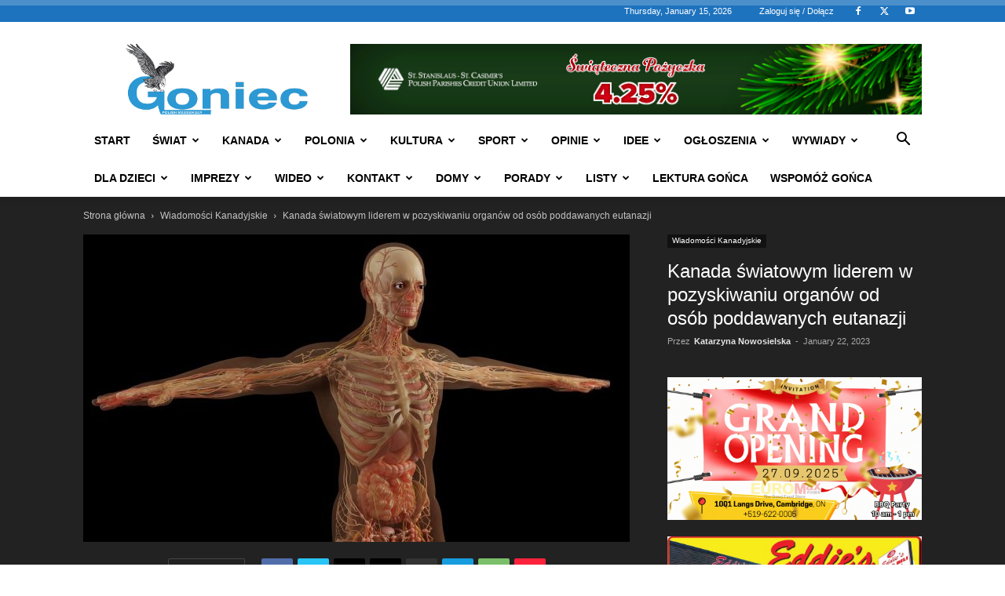

--- FILE ---
content_type: text/html; charset=UTF-8
request_url: https://www.goniec.net/2023/01/22/kanada-swiatowym-liderem-w-pozyskiwaniu-organow-od-osob-poddawanych-eutanazji/
body_size: 42003
content:
<!doctype html >
<!--[if IE 8]>    <html class="ie8" lang="en"> <![endif]-->
<!--[if IE 9]>    <html class="ie9" lang="en"> <![endif]-->
<!--[if gt IE 8]><!--> <html lang="en-CA"> <!--<![endif]-->
<head>
    
    <meta charset="UTF-8" />
    <meta name="viewport" content="width=device-width, initial-scale=1.0">
    <link rel="pingback" href="https://www.goniec.net/xmlrpc.php" />
    <meta name='robots' content='index, follow, max-image-preview:large, max-snippet:-1, max-video-preview:-1' />
<link rel="icon" type="image/png" href="https://www.goniec.net/wp-content/uploads/2021/03/goniec-favi.jpg"><link rel="apple-touch-icon" sizes="76x76" href="https://www.goniec.net/wp-content/uploads/2021/03/goniec-76.png"/><link rel="apple-touch-icon" sizes="120x120" href="https://www.goniec.net/wp-content/uploads/2021/03/goniec120.png"/><link rel="apple-touch-icon" sizes="152x152" href="https://www.goniec.net/wp-content/uploads/2021/03/goniec152.png"/><link rel="apple-touch-icon" sizes="114x114" href="https://www.goniec.net/wp-content/uploads/2021/03/goniec-114.png"/><link rel="apple-touch-icon" sizes="144x144" href="https://www.goniec.net/wp-content/uploads/2021/03/goniec-144.png"/>
	<!-- This site is optimized with the Yoast SEO plugin v26.7 - https://yoast.com/wordpress/plugins/seo/ -->
	<title>Kanada światowym liderem w pozyskiwaniu organów od osób poddawanych eutanazji - Goniec</title>
	<link rel="canonical" href="https://www.goniec.net/2023/01/22/kanada-swiatowym-liderem-w-pozyskiwaniu-organow-od-osob-poddawanych-eutanazji/" />
	<meta property="og:locale" content="en_US" />
	<meta property="og:type" content="article" />
	<meta property="og:title" content="Kanada światowym liderem w pozyskiwaniu organów od osób poddawanych eutanazji - Goniec" />
	<meta property="og:description" content="We wrześniu 2022 roku w American Journal of Transplantation opublikowano artykuł, który pokazuje, że Kanada jest światowym liderem pod względem pozyskiwania organów do przeszczepów od osób, które poddały się eutanazji. W 2021 roku odnotowano 49 takich przypadków, a od 2016 roku, czyli od zalegalizowania wspomaganego samobójstwa – 136. Łącznie w Kanadzie, Holandii, Hiszpanii i Belgii [&hellip;]" />
	<meta property="og:url" content="https://www.goniec.net/2023/01/22/kanada-swiatowym-liderem-w-pozyskiwaniu-organow-od-osob-poddawanych-eutanazji/" />
	<meta property="og:site_name" content="Goniec" />
	<meta property="article:publisher" content="https://www.facebook.com/goniec.net/" />
	<meta property="article:published_time" content="2023-01-22T12:39:14+00:00" />
	<meta property="og:image" content="https://www.goniec.net/wp-content/uploads/2023/01/anatomy-g9a130acbe_1280.jpg" />
	<meta property="og:image:width" content="1280" />
	<meta property="og:image:height" content="720" />
	<meta property="og:image:type" content="image/jpeg" />
	<meta name="author" content="Katarzyna Nowosielska" />
	<meta name="twitter:card" content="summary_large_image" />
	<meta name="twitter:creator" content="@Goniec" />
	<meta name="twitter:site" content="@Goniec" />
	<meta name="twitter:label1" content="Written by" />
	<meta name="twitter:data1" content="Katarzyna Nowosielska" />
	<meta name="twitter:label2" content="Est. reading time" />
	<meta name="twitter:data2" content="2 minutes" />
	<script type="application/ld+json" class="yoast-schema-graph">{"@context":"https://schema.org","@graph":[{"@type":"Article","@id":"https://www.goniec.net/2023/01/22/kanada-swiatowym-liderem-w-pozyskiwaniu-organow-od-osob-poddawanych-eutanazji/#article","isPartOf":{"@id":"https://www.goniec.net/2023/01/22/kanada-swiatowym-liderem-w-pozyskiwaniu-organow-od-osob-poddawanych-eutanazji/"},"author":{"name":"Katarzyna Nowosielska","@id":"https://www.goniec.net/#/schema/person/0eb730560fa9ebc121d5ad790a11d31f"},"headline":"Kanada światowym liderem w pozyskiwaniu organów od osób poddawanych eutanazji","datePublished":"2023-01-22T12:39:14+00:00","mainEntityOfPage":{"@id":"https://www.goniec.net/2023/01/22/kanada-swiatowym-liderem-w-pozyskiwaniu-organow-od-osob-poddawanych-eutanazji/"},"wordCount":349,"publisher":{"@id":"https://www.goniec.net/#organization"},"image":{"@id":"https://www.goniec.net/2023/01/22/kanada-swiatowym-liderem-w-pozyskiwaniu-organow-od-osob-poddawanych-eutanazji/#primaryimage"},"thumbnailUrl":"https://www.goniec.net/wp-content/uploads/2023/01/anatomy-g9a130acbe_1280.jpg","keywords":["eutanazja","transplantacja"],"articleSection":["Wiadomości Kanadyjskie"],"inLanguage":"en-CA"},{"@type":"WebPage","@id":"https://www.goniec.net/2023/01/22/kanada-swiatowym-liderem-w-pozyskiwaniu-organow-od-osob-poddawanych-eutanazji/","url":"https://www.goniec.net/2023/01/22/kanada-swiatowym-liderem-w-pozyskiwaniu-organow-od-osob-poddawanych-eutanazji/","name":"Kanada światowym liderem w pozyskiwaniu organów od osób poddawanych eutanazji - Goniec","isPartOf":{"@id":"https://www.goniec.net/#website"},"primaryImageOfPage":{"@id":"https://www.goniec.net/2023/01/22/kanada-swiatowym-liderem-w-pozyskiwaniu-organow-od-osob-poddawanych-eutanazji/#primaryimage"},"image":{"@id":"https://www.goniec.net/2023/01/22/kanada-swiatowym-liderem-w-pozyskiwaniu-organow-od-osob-poddawanych-eutanazji/#primaryimage"},"thumbnailUrl":"https://www.goniec.net/wp-content/uploads/2023/01/anatomy-g9a130acbe_1280.jpg","datePublished":"2023-01-22T12:39:14+00:00","breadcrumb":{"@id":"https://www.goniec.net/2023/01/22/kanada-swiatowym-liderem-w-pozyskiwaniu-organow-od-osob-poddawanych-eutanazji/#breadcrumb"},"inLanguage":"en-CA","potentialAction":[{"@type":"ReadAction","target":["https://www.goniec.net/2023/01/22/kanada-swiatowym-liderem-w-pozyskiwaniu-organow-od-osob-poddawanych-eutanazji/"]}]},{"@type":"ImageObject","inLanguage":"en-CA","@id":"https://www.goniec.net/2023/01/22/kanada-swiatowym-liderem-w-pozyskiwaniu-organow-od-osob-poddawanych-eutanazji/#primaryimage","url":"https://www.goniec.net/wp-content/uploads/2023/01/anatomy-g9a130acbe_1280.jpg","contentUrl":"https://www.goniec.net/wp-content/uploads/2023/01/anatomy-g9a130acbe_1280.jpg","width":1280,"height":720},{"@type":"BreadcrumbList","@id":"https://www.goniec.net/2023/01/22/kanada-swiatowym-liderem-w-pozyskiwaniu-organow-od-osob-poddawanych-eutanazji/#breadcrumb","itemListElement":[{"@type":"ListItem","position":1,"name":"Home","item":"https://www.goniec.net/"},{"@type":"ListItem","position":2,"name":"Kanada światowym liderem w pozyskiwaniu organów od osób poddawanych eutanazji"}]},{"@type":"WebSite","@id":"https://www.goniec.net/#website","url":"https://www.goniec.net/","name":"Goniec","description":"Goniec: Tygodnik Polonijny w Kanadzie | Polish Weekly Newspaper Canada","publisher":{"@id":"https://www.goniec.net/#organization"},"potentialAction":[{"@type":"SearchAction","target":{"@type":"EntryPoint","urlTemplate":"https://www.goniec.net/?s={search_term_string}"},"query-input":{"@type":"PropertyValueSpecification","valueRequired":true,"valueName":"search_term_string"}}],"inLanguage":"en-CA"},{"@type":"Organization","@id":"https://www.goniec.net/#organization","name":"Goniec Inc","url":"https://www.goniec.net/","logo":{"@type":"ImageObject","inLanguage":"en-CA","@id":"https://www.goniec.net/#/schema/logo/image/","url":"https://www.goniec.net/wp-content/uploads/2019/10/logo-gonca.jpg","contentUrl":"https://www.goniec.net/wp-content/uploads/2019/10/logo-gonca.jpg","width":756,"height":287,"caption":"Goniec Inc"},"image":{"@id":"https://www.goniec.net/#/schema/logo/image/"},"sameAs":["https://www.facebook.com/goniec.net/","https://x.com/Goniec","https://www.youtube.com/c/GoniecTVToronto"]},{"@type":"Person","@id":"https://www.goniec.net/#/schema/person/0eb730560fa9ebc121d5ad790a11d31f","name":"Katarzyna Nowosielska","image":{"@type":"ImageObject","inLanguage":"en-CA","@id":"https://www.goniec.net/#/schema/person/image/","url":"https://www.goniec.net/wp-content/uploads/2019/04/kat.jpg","contentUrl":"https://www.goniec.net/wp-content/uploads/2019/04/kat.jpg","caption":"Katarzyna Nowosielska"},"url":"https://www.goniec.net/author/katarzyna/"}]}</script>
	<!-- / Yoast SEO plugin. -->


<link rel="alternate" type="application/rss+xml" title="Goniec &raquo; Feed" href="https://www.goniec.net/feed/" />
<link rel="alternate" type="application/rss+xml" title="Goniec &raquo; Comments Feed" href="https://www.goniec.net/comments/feed/" />
<link rel="alternate" title="oEmbed (JSON)" type="application/json+oembed" href="https://www.goniec.net/wp-json/oembed/1.0/embed?url=https%3A%2F%2Fwww.goniec.net%2F2023%2F01%2F22%2Fkanada-swiatowym-liderem-w-pozyskiwaniu-organow-od-osob-poddawanych-eutanazji%2F" />
<link rel="alternate" title="oEmbed (XML)" type="text/xml+oembed" href="https://www.goniec.net/wp-json/oembed/1.0/embed?url=https%3A%2F%2Fwww.goniec.net%2F2023%2F01%2F22%2Fkanada-swiatowym-liderem-w-pozyskiwaniu-organow-od-osob-poddawanych-eutanazji%2F&#038;format=xml" />
		<!-- This site uses the Google Analytics by MonsterInsights plugin v9.2.2 - Using Analytics tracking - https://www.monsterinsights.com/ -->
							<script src="//www.googletagmanager.com/gtag/js?id=G-27CV1PMVNH"  data-cfasync="false" data-wpfc-render="false" type="text/javascript" async></script>
			<script data-cfasync="false" data-wpfc-render="false" type="text/javascript">
				var mi_version = '9.2.2';
				var mi_track_user = true;
				var mi_no_track_reason = '';
								var MonsterInsightsDefaultLocations = {"page_location":"https:\/\/www.goniec.net\/2023\/01\/22\/kanada-swiatowym-liderem-w-pozyskiwaniu-organow-od-osob-poddawanych-eutanazji\/"};
				if ( typeof MonsterInsightsPrivacyGuardFilter === 'function' ) {
					var MonsterInsightsLocations = (typeof MonsterInsightsExcludeQuery === 'object') ? MonsterInsightsPrivacyGuardFilter( MonsterInsightsExcludeQuery ) : MonsterInsightsPrivacyGuardFilter( MonsterInsightsDefaultLocations );
				} else {
					var MonsterInsightsLocations = (typeof MonsterInsightsExcludeQuery === 'object') ? MonsterInsightsExcludeQuery : MonsterInsightsDefaultLocations;
				}

								var disableStrs = [
										'ga-disable-G-27CV1PMVNH',
									];

				/* Function to detect opted out users */
				function __gtagTrackerIsOptedOut() {
					for (var index = 0; index < disableStrs.length; index++) {
						if (document.cookie.indexOf(disableStrs[index] + '=true') > -1) {
							return true;
						}
					}

					return false;
				}

				/* Disable tracking if the opt-out cookie exists. */
				if (__gtagTrackerIsOptedOut()) {
					for (var index = 0; index < disableStrs.length; index++) {
						window[disableStrs[index]] = true;
					}
				}

				/* Opt-out function */
				function __gtagTrackerOptout() {
					for (var index = 0; index < disableStrs.length; index++) {
						document.cookie = disableStrs[index] + '=true; expires=Thu, 31 Dec 2099 23:59:59 UTC; path=/';
						window[disableStrs[index]] = true;
					}
				}

				if ('undefined' === typeof gaOptout) {
					function gaOptout() {
						__gtagTrackerOptout();
					}
				}
								window.dataLayer = window.dataLayer || [];

				window.MonsterInsightsDualTracker = {
					helpers: {},
					trackers: {},
				};
				if (mi_track_user) {
					function __gtagDataLayer() {
						dataLayer.push(arguments);
					}

					function __gtagTracker(type, name, parameters) {
						if (!parameters) {
							parameters = {};
						}

						if (parameters.send_to) {
							__gtagDataLayer.apply(null, arguments);
							return;
						}

						if (type === 'event') {
														parameters.send_to = monsterinsights_frontend.v4_id;
							var hookName = name;
							if (typeof parameters['event_category'] !== 'undefined') {
								hookName = parameters['event_category'] + ':' + name;
							}

							if (typeof MonsterInsightsDualTracker.trackers[hookName] !== 'undefined') {
								MonsterInsightsDualTracker.trackers[hookName](parameters);
							} else {
								__gtagDataLayer('event', name, parameters);
							}
							
						} else {
							__gtagDataLayer.apply(null, arguments);
						}
					}

					__gtagTracker('js', new Date());
					__gtagTracker('set', {
						'developer_id.dZGIzZG': true,
											});
					if ( MonsterInsightsLocations.page_location ) {
						__gtagTracker('set', MonsterInsightsLocations);
					}
										__gtagTracker('config', 'G-27CV1PMVNH', {"forceSSL":"true","link_attribution":"true"} );
															window.gtag = __gtagTracker;										(function () {
						/* https://developers.google.com/analytics/devguides/collection/analyticsjs/ */
						/* ga and __gaTracker compatibility shim. */
						var noopfn = function () {
							return null;
						};
						var newtracker = function () {
							return new Tracker();
						};
						var Tracker = function () {
							return null;
						};
						var p = Tracker.prototype;
						p.get = noopfn;
						p.set = noopfn;
						p.send = function () {
							var args = Array.prototype.slice.call(arguments);
							args.unshift('send');
							__gaTracker.apply(null, args);
						};
						var __gaTracker = function () {
							var len = arguments.length;
							if (len === 0) {
								return;
							}
							var f = arguments[len - 1];
							if (typeof f !== 'object' || f === null || typeof f.hitCallback !== 'function') {
								if ('send' === arguments[0]) {
									var hitConverted, hitObject = false, action;
									if ('event' === arguments[1]) {
										if ('undefined' !== typeof arguments[3]) {
											hitObject = {
												'eventAction': arguments[3],
												'eventCategory': arguments[2],
												'eventLabel': arguments[4],
												'value': arguments[5] ? arguments[5] : 1,
											}
										}
									}
									if ('pageview' === arguments[1]) {
										if ('undefined' !== typeof arguments[2]) {
											hitObject = {
												'eventAction': 'page_view',
												'page_path': arguments[2],
											}
										}
									}
									if (typeof arguments[2] === 'object') {
										hitObject = arguments[2];
									}
									if (typeof arguments[5] === 'object') {
										Object.assign(hitObject, arguments[5]);
									}
									if ('undefined' !== typeof arguments[1].hitType) {
										hitObject = arguments[1];
										if ('pageview' === hitObject.hitType) {
											hitObject.eventAction = 'page_view';
										}
									}
									if (hitObject) {
										action = 'timing' === arguments[1].hitType ? 'timing_complete' : hitObject.eventAction;
										hitConverted = mapArgs(hitObject);
										__gtagTracker('event', action, hitConverted);
									}
								}
								return;
							}

							function mapArgs(args) {
								var arg, hit = {};
								var gaMap = {
									'eventCategory': 'event_category',
									'eventAction': 'event_action',
									'eventLabel': 'event_label',
									'eventValue': 'event_value',
									'nonInteraction': 'non_interaction',
									'timingCategory': 'event_category',
									'timingVar': 'name',
									'timingValue': 'value',
									'timingLabel': 'event_label',
									'page': 'page_path',
									'location': 'page_location',
									'title': 'page_title',
									'referrer' : 'page_referrer',
								};
								for (arg in args) {
																		if (!(!args.hasOwnProperty(arg) || !gaMap.hasOwnProperty(arg))) {
										hit[gaMap[arg]] = args[arg];
									} else {
										hit[arg] = args[arg];
									}
								}
								return hit;
							}

							try {
								f.hitCallback();
							} catch (ex) {
							}
						};
						__gaTracker.create = newtracker;
						__gaTracker.getByName = newtracker;
						__gaTracker.getAll = function () {
							return [];
						};
						__gaTracker.remove = noopfn;
						__gaTracker.loaded = true;
						window['__gaTracker'] = __gaTracker;
					})();
									} else {
										console.log("");
					(function () {
						function __gtagTracker() {
							return null;
						}

						window['__gtagTracker'] = __gtagTracker;
						window['gtag'] = __gtagTracker;
					})();
									}
			</script>
				<!-- / Google Analytics by MonsterInsights -->
		<style id='wp-img-auto-sizes-contain-inline-css' type='text/css'>
img:is([sizes=auto i],[sizes^="auto," i]){contain-intrinsic-size:3000px 1500px}
/*# sourceURL=wp-img-auto-sizes-contain-inline-css */
</style>
<style id='wp-emoji-styles-inline-css' type='text/css'>

	img.wp-smiley, img.emoji {
		display: inline !important;
		border: none !important;
		box-shadow: none !important;
		height: 1em !important;
		width: 1em !important;
		margin: 0 0.07em !important;
		vertical-align: -0.1em !important;
		background: none !important;
		padding: 0 !important;
	}
/*# sourceURL=wp-emoji-styles-inline-css */
</style>
<style id='wp-block-library-inline-css' type='text/css'>
:root{--wp-block-synced-color:#7a00df;--wp-block-synced-color--rgb:122,0,223;--wp-bound-block-color:var(--wp-block-synced-color);--wp-editor-canvas-background:#ddd;--wp-admin-theme-color:#007cba;--wp-admin-theme-color--rgb:0,124,186;--wp-admin-theme-color-darker-10:#006ba1;--wp-admin-theme-color-darker-10--rgb:0,107,160.5;--wp-admin-theme-color-darker-20:#005a87;--wp-admin-theme-color-darker-20--rgb:0,90,135;--wp-admin-border-width-focus:2px}@media (min-resolution:192dpi){:root{--wp-admin-border-width-focus:1.5px}}.wp-element-button{cursor:pointer}:root .has-very-light-gray-background-color{background-color:#eee}:root .has-very-dark-gray-background-color{background-color:#313131}:root .has-very-light-gray-color{color:#eee}:root .has-very-dark-gray-color{color:#313131}:root .has-vivid-green-cyan-to-vivid-cyan-blue-gradient-background{background:linear-gradient(135deg,#00d084,#0693e3)}:root .has-purple-crush-gradient-background{background:linear-gradient(135deg,#34e2e4,#4721fb 50%,#ab1dfe)}:root .has-hazy-dawn-gradient-background{background:linear-gradient(135deg,#faaca8,#dad0ec)}:root .has-subdued-olive-gradient-background{background:linear-gradient(135deg,#fafae1,#67a671)}:root .has-atomic-cream-gradient-background{background:linear-gradient(135deg,#fdd79a,#004a59)}:root .has-nightshade-gradient-background{background:linear-gradient(135deg,#330968,#31cdcf)}:root .has-midnight-gradient-background{background:linear-gradient(135deg,#020381,#2874fc)}:root{--wp--preset--font-size--normal:16px;--wp--preset--font-size--huge:42px}.has-regular-font-size{font-size:1em}.has-larger-font-size{font-size:2.625em}.has-normal-font-size{font-size:var(--wp--preset--font-size--normal)}.has-huge-font-size{font-size:var(--wp--preset--font-size--huge)}.has-text-align-center{text-align:center}.has-text-align-left{text-align:left}.has-text-align-right{text-align:right}.has-fit-text{white-space:nowrap!important}#end-resizable-editor-section{display:none}.aligncenter{clear:both}.items-justified-left{justify-content:flex-start}.items-justified-center{justify-content:center}.items-justified-right{justify-content:flex-end}.items-justified-space-between{justify-content:space-between}.screen-reader-text{border:0;clip-path:inset(50%);height:1px;margin:-1px;overflow:hidden;padding:0;position:absolute;width:1px;word-wrap:normal!important}.screen-reader-text:focus{background-color:#ddd;clip-path:none;color:#444;display:block;font-size:1em;height:auto;left:5px;line-height:normal;padding:15px 23px 14px;text-decoration:none;top:5px;width:auto;z-index:100000}html :where(.has-border-color){border-style:solid}html :where([style*=border-top-color]){border-top-style:solid}html :where([style*=border-right-color]){border-right-style:solid}html :where([style*=border-bottom-color]){border-bottom-style:solid}html :where([style*=border-left-color]){border-left-style:solid}html :where([style*=border-width]){border-style:solid}html :where([style*=border-top-width]){border-top-style:solid}html :where([style*=border-right-width]){border-right-style:solid}html :where([style*=border-bottom-width]){border-bottom-style:solid}html :where([style*=border-left-width]){border-left-style:solid}html :where(img[class*=wp-image-]){height:auto;max-width:100%}:where(figure){margin:0 0 1em}html :where(.is-position-sticky){--wp-admin--admin-bar--position-offset:var(--wp-admin--admin-bar--height,0px)}@media screen and (max-width:600px){html :where(.is-position-sticky){--wp-admin--admin-bar--position-offset:0px}}
/*wp_block_styles_on_demand_placeholder:69697f51f0b57*/
/*# sourceURL=wp-block-library-inline-css */
</style>
<style id='classic-theme-styles-inline-css' type='text/css'>
/*! This file is auto-generated */
.wp-block-button__link{color:#fff;background-color:#32373c;border-radius:9999px;box-shadow:none;text-decoration:none;padding:calc(.667em + 2px) calc(1.333em + 2px);font-size:1.125em}.wp-block-file__button{background:#32373c;color:#fff;text-decoration:none}
/*# sourceURL=/wp-includes/css/classic-themes.min.css */
</style>
<link rel='stylesheet' id='ppress-frontend-css' href='https://www.goniec.net/wp-content/plugins/wp-user-avatar/assets/css/frontend.min.css?ver=4.16.8' type='text/css' media='all' />
<link rel='stylesheet' id='ppress-flatpickr-css' href='https://www.goniec.net/wp-content/plugins/wp-user-avatar/assets/flatpickr/flatpickr.min.css?ver=4.16.8' type='text/css' media='all' />
<link rel='stylesheet' id='ppress-select2-css' href='https://www.goniec.net/wp-content/plugins/wp-user-avatar/assets/select2/select2.min.css?ver=6.9' type='text/css' media='all' />
<link rel='stylesheet' id='td-plugin-newsletter-css' href='https://www.goniec.net/wp-content/plugins/td-newsletter/style.css?ver=12.7.3' type='text/css' media='all' />
<link rel='stylesheet' id='td-plugin-multi-purpose-css' href='https://www.goniec.net/wp-content/plugins/td-composer/td-multi-purpose/style.css?ver=7cd248d7ca13c255207c3f8b916c3f00' type='text/css' media='all' />
<link rel='stylesheet' id='tds-front-css' href='https://www.goniec.net/wp-content/plugins/td-subscription/assets/css/tds-front.css?ver=1.7.3' type='text/css' media='all' />
<link rel='stylesheet' id='td-theme-css' href='https://www.goniec.net/wp-content/themes/Newspaper/style.css?ver=12.7.3' type='text/css' media='all' />
<style id='td-theme-inline-css' type='text/css'>
    
        /* custom css - generated by TagDiv Composer */
        @media (max-width: 767px) {
            .td-header-desktop-wrap {
                display: none;
            }
        }
        @media (min-width: 767px) {
            .td-header-mobile-wrap {
                display: none;
            }
        }
    
	
/*# sourceURL=td-theme-inline-css */
</style>
<link rel='stylesheet' id='sib-front-css-css' href='https://www.goniec.net/wp-content/plugins/mailin/css/mailin-front.css?ver=6.9' type='text/css' media='all' />
<link rel='stylesheet' id='awpcp-font-awesome-css' href='https://www.goniec.net/wp-content/plugins/another-wordpress-classifieds-plugin/resources/vendors/fontawesome/css/all.min.css?ver=5.2.0' type='text/css' media='all' />
<link rel='stylesheet' id='awpcp-frontend-style-css' href='https://www.goniec.net/wp-content/plugins/another-wordpress-classifieds-plugin/resources/css/awpcpstyle.css?ver=4.4.3' type='text/css' media='all' />
<link rel='stylesheet' id='td-legacy-framework-front-style-css' href='https://www.goniec.net/wp-content/plugins/td-composer/legacy/Newspaper/assets/css/td_legacy_main.css?ver=7cd248d7ca13c255207c3f8b916c3f00' type='text/css' media='all' />
<link rel='stylesheet' id='td-standard-pack-framework-front-style-css' href='https://www.goniec.net/wp-content/plugins/td-standard-pack/Newspaper/assets/css/td_standard_pack_main.css?ver=c12e6da63ed2f212e87e44e5e9b9a302' type='text/css' media='all' />
<link rel='stylesheet' id='tdb_style_cloud_templates_front-css' href='https://www.goniec.net/wp-content/plugins/td-cloud-library/assets/css/tdb_main.css?ver=6127d3b6131f900b2e62bb855b13dc3b' type='text/css' media='all' />
<script type="text/javascript" src="https://www.goniec.net/wp-content/plugins/google-analytics-premium/assets/js/frontend-gtag.min.js?ver=9.2.2" id="monsterinsights-frontend-script-js" async="async" data-wp-strategy="async"></script>
<script data-cfasync="false" data-wpfc-render="false" type="text/javascript" id='monsterinsights-frontend-script-js-extra'>/* <![CDATA[ */
var monsterinsights_frontend = {"js_events_tracking":"true","download_extensions":"doc,pdf,ppt,zip,xls,docx,pptx,xlsx","inbound_paths":"[{\"path\":\"\\\/recommend\\\/\",\"label\":\"affiliate\"}]","home_url":"https:\/\/www.goniec.net","hash_tracking":"false","v4_id":"G-27CV1PMVNH"};/* ]]> */
</script>
<script type="text/javascript" src="https://www.goniec.net/wp-includes/js/jquery/jquery.min.js?ver=3.7.1" id="jquery-core-js"></script>
<script type="text/javascript" src="https://www.goniec.net/wp-includes/js/jquery/jquery-migrate.min.js?ver=3.4.1" id="jquery-migrate-js"></script>
<script type="text/javascript" src="https://www.goniec.net/wp-content/plugins/wp-user-avatar/assets/flatpickr/flatpickr.min.js?ver=4.16.8" id="ppress-flatpickr-js"></script>
<script type="text/javascript" src="https://www.goniec.net/wp-content/plugins/wp-user-avatar/assets/select2/select2.min.js?ver=4.16.8" id="ppress-select2-js"></script>
<script type="text/javascript" id="sib-front-js-js-extra">
/* <![CDATA[ */
var sibErrMsg = {"invalidMail":"Please fill out valid email address","requiredField":"Please fill out required fields","invalidDateFormat":"Please fill out valid date format","invalidSMSFormat":"Please fill out valid phone number"};
var ajax_sib_front_object = {"ajax_url":"https://www.goniec.net/wp-admin/admin-ajax.php","ajax_nonce":"0bb42b2edb","flag_url":"https://www.goniec.net/wp-content/plugins/mailin/img/flags/"};
//# sourceURL=sib-front-js-js-extra
/* ]]> */
</script>
<script type="text/javascript" src="https://www.goniec.net/wp-content/plugins/mailin/js/mailin-front.js?ver=1768514666" id="sib-front-js-js"></script>
<link rel="https://api.w.org/" href="https://www.goniec.net/wp-json/" /><link rel="alternate" title="JSON" type="application/json" href="https://www.goniec.net/wp-json/wp/v2/posts/67264" /><link rel="EditURI" type="application/rsd+xml" title="RSD" href="https://www.goniec.net/xmlrpc.php?rsd" />
<meta name="generator" content="WordPress 6.9" />
<link rel='shortlink' href='https://www.goniec.net/?p=67264' />
    <script>
        window.tdb_global_vars = {"wpRestUrl":"https:\/\/www.goniec.net\/wp-json\/","permalinkStructure":"\/%year%\/%monthnum%\/%day%\/%postname%\/"};
        window.tdb_p_autoload_vars = {"isAjax":false,"isAdminBarShowing":false,"autoloadStatus":"off","origPostEditUrl":null};
    </script>
    
    <style id="tdb-global-colors">
        /* custom css - generated by TagDiv Composer */
        :root {--accent-color: #fff;}
    </style>

    
	<script type="text/javascript" src="https://cdn.by.wonderpush.com/sdk/1.1/wonderpush-loader.min.js" async></script>
<script type="text/javascript">
  window.WonderPush = window.WonderPush || [];
  window.WonderPush.push(['init', {"customDomain":"https:\/\/www.goniec.net\/wp-content\/plugins\/mailin\/","serviceWorkerUrl":"wonderpush-worker-loader.min.js?webKey=213709d3701fc17600fae51f8427351215447d877d9e1f5fa30ffd3f13ee0d1a","frameUrl":"wonderpush.min.html","webKey":"213709d3701fc17600fae51f8427351215447d877d9e1f5fa30ffd3f13ee0d1a"}]);
</script><style>#ruigehond006_wrap{z-index:10001;position:fixed;display:block;left:0;width:100%;margin:0;overflow:visible}#ruigehond006_inner{position:absolute;height:0;width:inherit;background-color:rgba(255,255,255,.2);-webkit-transition:height .4s;transition:height .4s}html[dir=rtl] #ruigehond006_wrap{text-align:right}#ruigehond006_bar{width:0;height:100%;background-color:transparent}</style><link rel="canonical" href="https://www.goniec.net/2023/01/22/kanada-swiatowym-liderem-w-pozyskiwaniu-organow-od-osob-poddawanych-eutanazji/" />

<!-- JS generated by theme -->

<script type="text/javascript" id="td-generated-header-js">
    
    

	    var tdBlocksArray = []; //here we store all the items for the current page

	    // td_block class - each ajax block uses a object of this class for requests
	    function tdBlock() {
		    this.id = '';
		    this.block_type = 1; //block type id (1-234 etc)
		    this.atts = '';
		    this.td_column_number = '';
		    this.td_current_page = 1; //
		    this.post_count = 0; //from wp
		    this.found_posts = 0; //from wp
		    this.max_num_pages = 0; //from wp
		    this.td_filter_value = ''; //current live filter value
		    this.is_ajax_running = false;
		    this.td_user_action = ''; // load more or infinite loader (used by the animation)
		    this.header_color = '';
		    this.ajax_pagination_infinite_stop = ''; //show load more at page x
	    }

        // td_js_generator - mini detector
        ( function () {
            var htmlTag = document.getElementsByTagName("html")[0];

	        if ( navigator.userAgent.indexOf("MSIE 10.0") > -1 ) {
                htmlTag.className += ' ie10';
            }

            if ( !!navigator.userAgent.match(/Trident.*rv\:11\./) ) {
                htmlTag.className += ' ie11';
            }

	        if ( navigator.userAgent.indexOf("Edge") > -1 ) {
                htmlTag.className += ' ieEdge';
            }

            if ( /(iPad|iPhone|iPod)/g.test(navigator.userAgent) ) {
                htmlTag.className += ' td-md-is-ios';
            }

            var user_agent = navigator.userAgent.toLowerCase();
            if ( user_agent.indexOf("android") > -1 ) {
                htmlTag.className += ' td-md-is-android';
            }

            if ( -1 !== navigator.userAgent.indexOf('Mac OS X')  ) {
                htmlTag.className += ' td-md-is-os-x';
            }

            if ( /chrom(e|ium)/.test(navigator.userAgent.toLowerCase()) ) {
               htmlTag.className += ' td-md-is-chrome';
            }

            if ( -1 !== navigator.userAgent.indexOf('Firefox') ) {
                htmlTag.className += ' td-md-is-firefox';
            }

            if ( -1 !== navigator.userAgent.indexOf('Safari') && -1 === navigator.userAgent.indexOf('Chrome') ) {
                htmlTag.className += ' td-md-is-safari';
            }

            if( -1 !== navigator.userAgent.indexOf('IEMobile') ){
                htmlTag.className += ' td-md-is-iemobile';
            }

        })();

        var tdLocalCache = {};

        ( function () {
            "use strict";

            tdLocalCache = {
                data: {},
                remove: function (resource_id) {
                    delete tdLocalCache.data[resource_id];
                },
                exist: function (resource_id) {
                    return tdLocalCache.data.hasOwnProperty(resource_id) && tdLocalCache.data[resource_id] !== null;
                },
                get: function (resource_id) {
                    return tdLocalCache.data[resource_id];
                },
                set: function (resource_id, cachedData) {
                    tdLocalCache.remove(resource_id);
                    tdLocalCache.data[resource_id] = cachedData;
                }
            };
        })();

    
    
var td_viewport_interval_list=[{"limitBottom":767,"sidebarWidth":228},{"limitBottom":1018,"sidebarWidth":300},{"limitBottom":1140,"sidebarWidth":324}];
var tds_video_scroll="enabled";
var tds_show_more_info="Show more info";
var tds_show_less_info="Show less info";
var tdc_is_installed="yes";
var tdc_domain_active=false;
var td_ajax_url="https:\/\/www.goniec.net\/wp-admin\/admin-ajax.php?td_theme_name=Newspaper&v=12.7.3";
var td_get_template_directory_uri="https:\/\/www.goniec.net\/wp-content\/plugins\/td-composer\/legacy\/common";
var tds_snap_menu="smart_snap_always";
var tds_logo_on_sticky="show";
var tds_header_style="";
var td_please_wait="Prosz\u0119 czeka\u0107 ...";
var td_email_user_pass_incorrect="U\u017cytkownik lub has\u0142o niepoprawne!";
var td_email_user_incorrect="E-mail lub nazwa u\u017cytkownika jest niepoprawna!";
var td_email_incorrect="E-mail niepoprawny!";
var td_user_incorrect="Username incorrect!";
var td_email_user_empty="Email or username empty!";
var td_pass_empty="Pass empty!";
var td_pass_pattern_incorrect="Invalid Pass Pattern!";
var td_retype_pass_incorrect="Retyped Pass incorrect!";
var tds_more_articles_on_post_enable="show";
var tds_more_articles_on_post_time_to_wait="";
var tds_more_articles_on_post_pages_distance_from_top=0;
var tds_captcha="";
var tds_theme_color_site_wide="rgba(221,51,51,0.86)";
var tds_smart_sidebar="";
var tdThemeName="Newspaper";
var tdThemeNameWl="Newspaper";
var td_magnific_popup_translation_tPrev="Poprzedni (Strza\u0142ka w lewo)";
var td_magnific_popup_translation_tNext="Nast\u0119pny (Strza\u0142ka w prawo)";
var td_magnific_popup_translation_tCounter="%curr% z %total%";
var td_magnific_popup_translation_ajax_tError="Zawarto\u015b\u0107 z %url% nie mo\u017ce by\u0107 za\u0142adowana.";
var td_magnific_popup_translation_image_tError="Obraz #%curr% nie mo\u017ce by\u0107 za\u0142adowany.";
var tdBlockNonce="ea5a0a40ad";
var tdMobileMenu="enabled";
var tdMobileSearch="enabled";
var tdDateNamesI18n={"month_names":["January","February","March","April","May","June","July","August","September","October","November","December"],"month_names_short":["Jan","Feb","Mar","Apr","May","Jun","Jul","Aug","Sep","Oct","Nov","Dec"],"day_names":["Sunday","Monday","Tuesday","Wednesday","Thursday","Friday","Saturday"],"day_names_short":["Sun","Mon","Tue","Wed","Thu","Fri","Sat"]};
var td_reset_pass_empty="Please enter a new password before proceeding.";
var td_reset_pass_confirm_empty="Please confirm the new password before proceeding.";
var td_reset_pass_not_matching="Please make sure that the passwords match.";
var tdb_modal_confirm="Save";
var tdb_modal_cancel="Cancel";
var tdb_modal_confirm_alt="Yes";
var tdb_modal_cancel_alt="No";
var td_deploy_mode="deploy";
var td_ad_background_click_link="";
var td_ad_background_click_target="";
</script>


<!-- Header style compiled by theme -->

<style>
/* custom css - generated by TagDiv Composer */
    
.white-popup-block:before{background-image:url('https://www.goniec.net/wp-content/uploads/2021/03/cropped-gonieclogowhite544.jpg')}.td_cl .td-container{width:100%}@media (min-width:768px) and (max-width:1018px){.td_cl{padding:0 14px}}@media (max-width:767px){.td_cl .td-container{padding:0}}@media (min-width:1019px) and (max-width:1140px){.td_cl.stretch_row_content_no_space{padding-left:20px;padding-right:20px}}@media (min-width:1141px){.td_cl.stretch_row_content_no_space{padding-left:24px;padding-right:24px}}:root{--td_theme_color:rgba(221,51,51,0.86);--td_slider_text:rgba(221,51,51,0.86);--td_header_color:#1986a8;--td_mobile_gradient_one_mob:#dd9933;--td_mobile_gradient_two_mob:#eeee22;--td_mobile_text_active_color:#dd0202;--td_mobile_text_color:#000000;--td_page_title_color:#1e73be}.td-header-style-12 .td-header-menu-wrap-full,.td-header-style-12 .td-affix,.td-grid-style-1.td-hover-1 .td-big-grid-post:hover .td-post-category,.td-grid-style-5.td-hover-1 .td-big-grid-post:hover .td-post-category,.td_category_template_3 .td-current-sub-category,.td_category_template_8 .td-category-header .td-category a.td-current-sub-category,.td_category_template_4 .td-category-siblings .td-category a:hover,.td_block_big_grid_9.td-grid-style-1 .td-post-category,.td_block_big_grid_9.td-grid-style-5 .td-post-category,.td-grid-style-6.td-hover-1 .td-module-thumb:after,.tdm-menu-active-style5 .td-header-menu-wrap .sf-menu>.current-menu-item>a,.tdm-menu-active-style5 .td-header-menu-wrap .sf-menu>.current-menu-ancestor>a,.tdm-menu-active-style5 .td-header-menu-wrap .sf-menu>.current-category-ancestor>a,.tdm-menu-active-style5 .td-header-menu-wrap .sf-menu>li>a:hover,.tdm-menu-active-style5 .td-header-menu-wrap .sf-menu>.sfHover>a{background-color:rgba(221,51,51,0.86)}.td_mega_menu_sub_cats .cur-sub-cat,.td-mega-span h3 a:hover,.td_mod_mega_menu:hover .entry-title a,.header-search-wrap .result-msg a:hover,.td-header-top-menu .td-drop-down-search .td_module_wrap:hover .entry-title a,.td-header-top-menu .td-icon-search:hover,.td-header-wrap .result-msg a:hover,.top-header-menu li a:hover,.top-header-menu .current-menu-item>a,.top-header-menu .current-menu-ancestor>a,.top-header-menu .current-category-ancestor>a,.td-social-icon-wrap>a:hover,.td-header-sp-top-widget .td-social-icon-wrap a:hover,.td_mod_related_posts:hover h3>a,.td-post-template-11 .td-related-title .td-related-left:hover,.td-post-template-11 .td-related-title .td-related-right:hover,.td-post-template-11 .td-related-title .td-cur-simple-item,.td-post-template-11 .td_block_related_posts .td-next-prev-wrap a:hover,.td-category-header .td-pulldown-category-filter-link:hover,.td-category-siblings .td-subcat-dropdown a:hover,.td-category-siblings .td-subcat-dropdown a.td-current-sub-category,.footer-text-wrap .footer-email-wrap a,.footer-social-wrap a:hover,.td_module_17 .td-read-more a:hover,.td_module_18 .td-read-more a:hover,.td_module_19 .td-post-author-name a:hover,.td-pulldown-syle-2 .td-subcat-dropdown:hover .td-subcat-more span,.td-pulldown-syle-2 .td-subcat-dropdown:hover .td-subcat-more i,.td-pulldown-syle-3 .td-subcat-dropdown:hover .td-subcat-more span,.td-pulldown-syle-3 .td-subcat-dropdown:hover .td-subcat-more i,.tdm-menu-active-style3 .tdm-header.td-header-wrap .sf-menu>.current-category-ancestor>a,.tdm-menu-active-style3 .tdm-header.td-header-wrap .sf-menu>.current-menu-ancestor>a,.tdm-menu-active-style3 .tdm-header.td-header-wrap .sf-menu>.current-menu-item>a,.tdm-menu-active-style3 .tdm-header.td-header-wrap .sf-menu>.sfHover>a,.tdm-menu-active-style3 .tdm-header.td-header-wrap .sf-menu>li>a:hover{color:rgba(221,51,51,0.86)}.td-mega-menu-page .wpb_content_element ul li a:hover,.td-theme-wrap .td-aj-search-results .td_module_wrap:hover .entry-title a,.td-theme-wrap .header-search-wrap .result-msg a:hover{color:rgba(221,51,51,0.86)!important}.td_category_template_8 .td-category-header .td-category a.td-current-sub-category,.td_category_template_4 .td-category-siblings .td-category a:hover,.tdm-menu-active-style4 .tdm-header .sf-menu>.current-menu-item>a,.tdm-menu-active-style4 .tdm-header .sf-menu>.current-menu-ancestor>a,.tdm-menu-active-style4 .tdm-header .sf-menu>.current-category-ancestor>a,.tdm-menu-active-style4 .tdm-header .sf-menu>li>a:hover,.tdm-menu-active-style4 .tdm-header .sf-menu>.sfHover>a{border-color:rgba(221,51,51,0.86)}.td-header-wrap .td-header-top-menu-full,.td-header-wrap .top-header-menu .sub-menu,.tdm-header-style-1.td-header-wrap .td-header-top-menu-full,.tdm-header-style-1.td-header-wrap .top-header-menu .sub-menu,.tdm-header-style-2.td-header-wrap .td-header-top-menu-full,.tdm-header-style-2.td-header-wrap .top-header-menu .sub-menu,.tdm-header-style-3.td-header-wrap .td-header-top-menu-full,.tdm-header-style-3.td-header-wrap .top-header-menu .sub-menu{background-color:#1e73be}.td-header-style-8 .td-header-top-menu-full{background-color:transparent}.td-header-style-8 .td-header-top-menu-full .td-header-top-menu{background-color:#1e73be;padding-left:15px;padding-right:15px}.td-header-wrap .td-header-top-menu-full .td-header-top-menu,.td-header-wrap .td-header-top-menu-full{border-bottom:none}.top-header-menu .current-menu-item>a,.top-header-menu .current-menu-ancestor>a,.top-header-menu .current-category-ancestor>a,.top-header-menu li a:hover,.td-header-sp-top-widget .td-icon-search:hover{color:#2196ef}.sf-menu>.current-menu-item>a:after,.sf-menu>.current-menu-ancestor>a:after,.sf-menu>.current-category-ancestor>a:after,.sf-menu>li:hover>a:after,.sf-menu>.sfHover>a:after,.td_block_mega_menu .td-next-prev-wrap a:hover,.td-mega-span .td-post-category:hover,.td-header-wrap .black-menu .sf-menu>li>a:hover,.td-header-wrap .black-menu .sf-menu>.current-menu-ancestor>a,.td-header-wrap .black-menu .sf-menu>.sfHover>a,.td-header-wrap .black-menu .sf-menu>.current-menu-item>a,.td-header-wrap .black-menu .sf-menu>.current-menu-ancestor>a,.td-header-wrap .black-menu .sf-menu>.current-category-ancestor>a,.tdm-menu-active-style5 .tdm-header .td-header-menu-wrap .sf-menu>.current-menu-item>a,.tdm-menu-active-style5 .tdm-header .td-header-menu-wrap .sf-menu>.current-menu-ancestor>a,.tdm-menu-active-style5 .tdm-header .td-header-menu-wrap .sf-menu>.current-category-ancestor>a,.tdm-menu-active-style5 .tdm-header .td-header-menu-wrap .sf-menu>li>a:hover,.tdm-menu-active-style5 .tdm-header .td-header-menu-wrap .sf-menu>.sfHover>a{background-color:#dd3333}.td_block_mega_menu .td-next-prev-wrap a:hover,.tdm-menu-active-style4 .tdm-header .sf-menu>.current-menu-item>a,.tdm-menu-active-style4 .tdm-header .sf-menu>.current-menu-ancestor>a,.tdm-menu-active-style4 .tdm-header .sf-menu>.current-category-ancestor>a,.tdm-menu-active-style4 .tdm-header .sf-menu>li>a:hover,.tdm-menu-active-style4 .tdm-header .sf-menu>.sfHover>a{border-color:#dd3333}.header-search-wrap .td-drop-down-search:before{border-color:transparent transparent #dd3333 transparent}.td_mega_menu_sub_cats .cur-sub-cat,.td_mod_mega_menu:hover .entry-title a,.td-theme-wrap .sf-menu ul .td-menu-item>a:hover,.td-theme-wrap .sf-menu ul .sfHover>a,.td-theme-wrap .sf-menu ul .current-menu-ancestor>a,.td-theme-wrap .sf-menu ul .current-category-ancestor>a,.td-theme-wrap .sf-menu ul .current-menu-item>a,.tdm-menu-active-style3 .tdm-header.td-header-wrap .sf-menu>.current-menu-item>a,.tdm-menu-active-style3 .tdm-header.td-header-wrap .sf-menu>.current-menu-ancestor>a,.tdm-menu-active-style3 .tdm-header.td-header-wrap .sf-menu>.current-category-ancestor>a,.tdm-menu-active-style3 .tdm-header.td-header-wrap .sf-menu>li>a:hover,.tdm-menu-active-style3 .tdm-header.td-header-wrap .sf-menu>.sfHover>a{color:#dd3333}.td-header-menu-wrap.td-affix,.td-header-style-3 .td-affix .td-header-main-menu,.td-header-style-4 .td-affix .td-header-main-menu,.td-header-style-8 .td-header-menu-wrap.td-affix{background-color:#94a6b2}.td-header-wrap .td-header-menu-wrap.td-affix .sf-menu>li>a,.td-header-wrap .td-affix .td-header-menu-social .td-social-icon-wrap a,.td-header-style-4 .td-affix .td-header-menu-social .td-social-icon-wrap i,.td-header-style-5 .td-affix .td-header-menu-social .td-social-icon-wrap i,.td-header-style-6 .td-affix .td-header-menu-social .td-social-icon-wrap i,.td-header-style-12 .td-affix .td-header-menu-social .td-social-icon-wrap i,.td-header-wrap .td-affix .header-search-wrap .td-icon-search{color:#ffffff}.td-header-wrap .td-affix .td-header-menu-social+.td-search-wrapper #td-header-search-button:before{background-color:#ffffff}.td-banner-wrap-full,.td-header-style-11 .td-logo-wrap-full{background-color:#ffffff}.td-header-style-11 .td-logo-wrap-full{border-bottom:0}@media (min-width:1019px){.td-header-style-2 .td-header-sp-recs,.td-header-style-5 .td-a-rec-id-header>div,.td-header-style-5 .td-g-rec-id-header>.adsbygoogle,.td-header-style-6 .td-a-rec-id-header>div,.td-header-style-6 .td-g-rec-id-header>.adsbygoogle,.td-header-style-7 .td-a-rec-id-header>div,.td-header-style-7 .td-g-rec-id-header>.adsbygoogle,.td-header-style-8 .td-a-rec-id-header>div,.td-header-style-8 .td-g-rec-id-header>.adsbygoogle,.td-header-style-12 .td-a-rec-id-header>div,.td-header-style-12 .td-g-rec-id-header>.adsbygoogle{margin-bottom:24px!important}}@media (min-width:768px) and (max-width:1018px){.td-header-style-2 .td-header-sp-recs,.td-header-style-5 .td-a-rec-id-header>div,.td-header-style-5 .td-g-rec-id-header>.adsbygoogle,.td-header-style-6 .td-a-rec-id-header>div,.td-header-style-6 .td-g-rec-id-header>.adsbygoogle,.td-header-style-7 .td-a-rec-id-header>div,.td-header-style-7 .td-g-rec-id-header>.adsbygoogle,.td-header-style-8 .td-a-rec-id-header>div,.td-header-style-8 .td-g-rec-id-header>.adsbygoogle,.td-header-style-12 .td-a-rec-id-header>div,.td-header-style-12 .td-g-rec-id-header>.adsbygoogle{margin-bottom:14px!important}}.td-theme-wrap .sf-menu .td-normal-menu .td-menu-item>a:hover,.td-theme-wrap .sf-menu .td-normal-menu .sfHover>a,.td-theme-wrap .sf-menu .td-normal-menu .current-menu-ancestor>a,.td-theme-wrap .sf-menu .td-normal-menu .current-category-ancestor>a,.td-theme-wrap .sf-menu .td-normal-menu .current-menu-item>a{color:#a09e7b}.td-footer-wrapper,.td-footer-wrapper .td_block_template_7 .td-block-title>*,.td-footer-wrapper .td_block_template_17 .td-block-title,.td-footer-wrapper .td-block-title-wrap .td-wrapper-pulldown-filter{background-color:#000000}.td-footer-wrapper::before{background-image:url('https://www.goniec.net/wp-content/uploads/2020/09/mississauga-footer-300x95.jpg')}.td-footer-wrapper::before{background-size:100% auto}.td-footer-wrapper::before{background-position:center center}.td-footer-wrapper::before{opacity:0.5}
.white-popup-block:before{background-image:url('https://www.goniec.net/wp-content/uploads/2021/03/cropped-gonieclogowhite544.jpg')}.td_cl .td-container{width:100%}@media (min-width:768px) and (max-width:1018px){.td_cl{padding:0 14px}}@media (max-width:767px){.td_cl .td-container{padding:0}}@media (min-width:1019px) and (max-width:1140px){.td_cl.stretch_row_content_no_space{padding-left:20px;padding-right:20px}}@media (min-width:1141px){.td_cl.stretch_row_content_no_space{padding-left:24px;padding-right:24px}}:root{--td_theme_color:rgba(221,51,51,0.86);--td_slider_text:rgba(221,51,51,0.86);--td_header_color:#1986a8;--td_mobile_gradient_one_mob:#dd9933;--td_mobile_gradient_two_mob:#eeee22;--td_mobile_text_active_color:#dd0202;--td_mobile_text_color:#000000;--td_page_title_color:#1e73be}.td-header-style-12 .td-header-menu-wrap-full,.td-header-style-12 .td-affix,.td-grid-style-1.td-hover-1 .td-big-grid-post:hover .td-post-category,.td-grid-style-5.td-hover-1 .td-big-grid-post:hover .td-post-category,.td_category_template_3 .td-current-sub-category,.td_category_template_8 .td-category-header .td-category a.td-current-sub-category,.td_category_template_4 .td-category-siblings .td-category a:hover,.td_block_big_grid_9.td-grid-style-1 .td-post-category,.td_block_big_grid_9.td-grid-style-5 .td-post-category,.td-grid-style-6.td-hover-1 .td-module-thumb:after,.tdm-menu-active-style5 .td-header-menu-wrap .sf-menu>.current-menu-item>a,.tdm-menu-active-style5 .td-header-menu-wrap .sf-menu>.current-menu-ancestor>a,.tdm-menu-active-style5 .td-header-menu-wrap .sf-menu>.current-category-ancestor>a,.tdm-menu-active-style5 .td-header-menu-wrap .sf-menu>li>a:hover,.tdm-menu-active-style5 .td-header-menu-wrap .sf-menu>.sfHover>a{background-color:rgba(221,51,51,0.86)}.td_mega_menu_sub_cats .cur-sub-cat,.td-mega-span h3 a:hover,.td_mod_mega_menu:hover .entry-title a,.header-search-wrap .result-msg a:hover,.td-header-top-menu .td-drop-down-search .td_module_wrap:hover .entry-title a,.td-header-top-menu .td-icon-search:hover,.td-header-wrap .result-msg a:hover,.top-header-menu li a:hover,.top-header-menu .current-menu-item>a,.top-header-menu .current-menu-ancestor>a,.top-header-menu .current-category-ancestor>a,.td-social-icon-wrap>a:hover,.td-header-sp-top-widget .td-social-icon-wrap a:hover,.td_mod_related_posts:hover h3>a,.td-post-template-11 .td-related-title .td-related-left:hover,.td-post-template-11 .td-related-title .td-related-right:hover,.td-post-template-11 .td-related-title .td-cur-simple-item,.td-post-template-11 .td_block_related_posts .td-next-prev-wrap a:hover,.td-category-header .td-pulldown-category-filter-link:hover,.td-category-siblings .td-subcat-dropdown a:hover,.td-category-siblings .td-subcat-dropdown a.td-current-sub-category,.footer-text-wrap .footer-email-wrap a,.footer-social-wrap a:hover,.td_module_17 .td-read-more a:hover,.td_module_18 .td-read-more a:hover,.td_module_19 .td-post-author-name a:hover,.td-pulldown-syle-2 .td-subcat-dropdown:hover .td-subcat-more span,.td-pulldown-syle-2 .td-subcat-dropdown:hover .td-subcat-more i,.td-pulldown-syle-3 .td-subcat-dropdown:hover .td-subcat-more span,.td-pulldown-syle-3 .td-subcat-dropdown:hover .td-subcat-more i,.tdm-menu-active-style3 .tdm-header.td-header-wrap .sf-menu>.current-category-ancestor>a,.tdm-menu-active-style3 .tdm-header.td-header-wrap .sf-menu>.current-menu-ancestor>a,.tdm-menu-active-style3 .tdm-header.td-header-wrap .sf-menu>.current-menu-item>a,.tdm-menu-active-style3 .tdm-header.td-header-wrap .sf-menu>.sfHover>a,.tdm-menu-active-style3 .tdm-header.td-header-wrap .sf-menu>li>a:hover{color:rgba(221,51,51,0.86)}.td-mega-menu-page .wpb_content_element ul li a:hover,.td-theme-wrap .td-aj-search-results .td_module_wrap:hover .entry-title a,.td-theme-wrap .header-search-wrap .result-msg a:hover{color:rgba(221,51,51,0.86)!important}.td_category_template_8 .td-category-header .td-category a.td-current-sub-category,.td_category_template_4 .td-category-siblings .td-category a:hover,.tdm-menu-active-style4 .tdm-header .sf-menu>.current-menu-item>a,.tdm-menu-active-style4 .tdm-header .sf-menu>.current-menu-ancestor>a,.tdm-menu-active-style4 .tdm-header .sf-menu>.current-category-ancestor>a,.tdm-menu-active-style4 .tdm-header .sf-menu>li>a:hover,.tdm-menu-active-style4 .tdm-header .sf-menu>.sfHover>a{border-color:rgba(221,51,51,0.86)}.td-header-wrap .td-header-top-menu-full,.td-header-wrap .top-header-menu .sub-menu,.tdm-header-style-1.td-header-wrap .td-header-top-menu-full,.tdm-header-style-1.td-header-wrap .top-header-menu .sub-menu,.tdm-header-style-2.td-header-wrap .td-header-top-menu-full,.tdm-header-style-2.td-header-wrap .top-header-menu .sub-menu,.tdm-header-style-3.td-header-wrap .td-header-top-menu-full,.tdm-header-style-3.td-header-wrap .top-header-menu .sub-menu{background-color:#1e73be}.td-header-style-8 .td-header-top-menu-full{background-color:transparent}.td-header-style-8 .td-header-top-menu-full .td-header-top-menu{background-color:#1e73be;padding-left:15px;padding-right:15px}.td-header-wrap .td-header-top-menu-full .td-header-top-menu,.td-header-wrap .td-header-top-menu-full{border-bottom:none}.top-header-menu .current-menu-item>a,.top-header-menu .current-menu-ancestor>a,.top-header-menu .current-category-ancestor>a,.top-header-menu li a:hover,.td-header-sp-top-widget .td-icon-search:hover{color:#2196ef}.sf-menu>.current-menu-item>a:after,.sf-menu>.current-menu-ancestor>a:after,.sf-menu>.current-category-ancestor>a:after,.sf-menu>li:hover>a:after,.sf-menu>.sfHover>a:after,.td_block_mega_menu .td-next-prev-wrap a:hover,.td-mega-span .td-post-category:hover,.td-header-wrap .black-menu .sf-menu>li>a:hover,.td-header-wrap .black-menu .sf-menu>.current-menu-ancestor>a,.td-header-wrap .black-menu .sf-menu>.sfHover>a,.td-header-wrap .black-menu .sf-menu>.current-menu-item>a,.td-header-wrap .black-menu .sf-menu>.current-menu-ancestor>a,.td-header-wrap .black-menu .sf-menu>.current-category-ancestor>a,.tdm-menu-active-style5 .tdm-header .td-header-menu-wrap .sf-menu>.current-menu-item>a,.tdm-menu-active-style5 .tdm-header .td-header-menu-wrap .sf-menu>.current-menu-ancestor>a,.tdm-menu-active-style5 .tdm-header .td-header-menu-wrap .sf-menu>.current-category-ancestor>a,.tdm-menu-active-style5 .tdm-header .td-header-menu-wrap .sf-menu>li>a:hover,.tdm-menu-active-style5 .tdm-header .td-header-menu-wrap .sf-menu>.sfHover>a{background-color:#dd3333}.td_block_mega_menu .td-next-prev-wrap a:hover,.tdm-menu-active-style4 .tdm-header .sf-menu>.current-menu-item>a,.tdm-menu-active-style4 .tdm-header .sf-menu>.current-menu-ancestor>a,.tdm-menu-active-style4 .tdm-header .sf-menu>.current-category-ancestor>a,.tdm-menu-active-style4 .tdm-header .sf-menu>li>a:hover,.tdm-menu-active-style4 .tdm-header .sf-menu>.sfHover>a{border-color:#dd3333}.header-search-wrap .td-drop-down-search:before{border-color:transparent transparent #dd3333 transparent}.td_mega_menu_sub_cats .cur-sub-cat,.td_mod_mega_menu:hover .entry-title a,.td-theme-wrap .sf-menu ul .td-menu-item>a:hover,.td-theme-wrap .sf-menu ul .sfHover>a,.td-theme-wrap .sf-menu ul .current-menu-ancestor>a,.td-theme-wrap .sf-menu ul .current-category-ancestor>a,.td-theme-wrap .sf-menu ul .current-menu-item>a,.tdm-menu-active-style3 .tdm-header.td-header-wrap .sf-menu>.current-menu-item>a,.tdm-menu-active-style3 .tdm-header.td-header-wrap .sf-menu>.current-menu-ancestor>a,.tdm-menu-active-style3 .tdm-header.td-header-wrap .sf-menu>.current-category-ancestor>a,.tdm-menu-active-style3 .tdm-header.td-header-wrap .sf-menu>li>a:hover,.tdm-menu-active-style3 .tdm-header.td-header-wrap .sf-menu>.sfHover>a{color:#dd3333}.td-header-menu-wrap.td-affix,.td-header-style-3 .td-affix .td-header-main-menu,.td-header-style-4 .td-affix .td-header-main-menu,.td-header-style-8 .td-header-menu-wrap.td-affix{background-color:#94a6b2}.td-header-wrap .td-header-menu-wrap.td-affix .sf-menu>li>a,.td-header-wrap .td-affix .td-header-menu-social .td-social-icon-wrap a,.td-header-style-4 .td-affix .td-header-menu-social .td-social-icon-wrap i,.td-header-style-5 .td-affix .td-header-menu-social .td-social-icon-wrap i,.td-header-style-6 .td-affix .td-header-menu-social .td-social-icon-wrap i,.td-header-style-12 .td-affix .td-header-menu-social .td-social-icon-wrap i,.td-header-wrap .td-affix .header-search-wrap .td-icon-search{color:#ffffff}.td-header-wrap .td-affix .td-header-menu-social+.td-search-wrapper #td-header-search-button:before{background-color:#ffffff}.td-banner-wrap-full,.td-header-style-11 .td-logo-wrap-full{background-color:#ffffff}.td-header-style-11 .td-logo-wrap-full{border-bottom:0}@media (min-width:1019px){.td-header-style-2 .td-header-sp-recs,.td-header-style-5 .td-a-rec-id-header>div,.td-header-style-5 .td-g-rec-id-header>.adsbygoogle,.td-header-style-6 .td-a-rec-id-header>div,.td-header-style-6 .td-g-rec-id-header>.adsbygoogle,.td-header-style-7 .td-a-rec-id-header>div,.td-header-style-7 .td-g-rec-id-header>.adsbygoogle,.td-header-style-8 .td-a-rec-id-header>div,.td-header-style-8 .td-g-rec-id-header>.adsbygoogle,.td-header-style-12 .td-a-rec-id-header>div,.td-header-style-12 .td-g-rec-id-header>.adsbygoogle{margin-bottom:24px!important}}@media (min-width:768px) and (max-width:1018px){.td-header-style-2 .td-header-sp-recs,.td-header-style-5 .td-a-rec-id-header>div,.td-header-style-5 .td-g-rec-id-header>.adsbygoogle,.td-header-style-6 .td-a-rec-id-header>div,.td-header-style-6 .td-g-rec-id-header>.adsbygoogle,.td-header-style-7 .td-a-rec-id-header>div,.td-header-style-7 .td-g-rec-id-header>.adsbygoogle,.td-header-style-8 .td-a-rec-id-header>div,.td-header-style-8 .td-g-rec-id-header>.adsbygoogle,.td-header-style-12 .td-a-rec-id-header>div,.td-header-style-12 .td-g-rec-id-header>.adsbygoogle{margin-bottom:14px!important}}.td-theme-wrap .sf-menu .td-normal-menu .td-menu-item>a:hover,.td-theme-wrap .sf-menu .td-normal-menu .sfHover>a,.td-theme-wrap .sf-menu .td-normal-menu .current-menu-ancestor>a,.td-theme-wrap .sf-menu .td-normal-menu .current-category-ancestor>a,.td-theme-wrap .sf-menu .td-normal-menu .current-menu-item>a{color:#a09e7b}.td-footer-wrapper,.td-footer-wrapper .td_block_template_7 .td-block-title>*,.td-footer-wrapper .td_block_template_17 .td-block-title,.td-footer-wrapper .td-block-title-wrap .td-wrapper-pulldown-filter{background-color:#000000}.td-footer-wrapper::before{background-image:url('https://www.goniec.net/wp-content/uploads/2020/09/mississauga-footer-300x95.jpg')}.td-footer-wrapper::before{background-size:100% auto}.td-footer-wrapper::before{background-position:center center}.td-footer-wrapper::before{opacity:0.5}
</style>

<!-- Global site tag (gtag.js) - Google Analytics -->
<script async src="https://www.googletagmanager.com/gtag/js?id=UA-31297869-1"></script>
<script>
  window.dataLayer = window.dataLayer || [];
  function gtag(){dataLayer.push(arguments);}
  gtag('js', new Date());

  gtag('config', 'UA-31297869-1');
</script>



<script type="application/ld+json">
    {
        "@context": "https://schema.org",
        "@type": "BreadcrumbList",
        "itemListElement": [
            {
                "@type": "ListItem",
                "position": 1,
                "item": {
                    "@type": "WebSite",
                    "@id": "https://www.goniec.net/",
                    "name": "Strona główna"
                }
            },
            {
                "@type": "ListItem",
                "position": 2,
                    "item": {
                    "@type": "WebPage",
                    "@id": "https://www.goniec.net/category/wiadomosci-kanadyjskie/",
                    "name": "Wiadomości Kanadyjskie"
                }
            }
            ,{
                "@type": "ListItem",
                "position": 3,
                    "item": {
                    "@type": "WebPage",
                    "@id": "https://www.goniec.net/2023/01/22/kanada-swiatowym-liderem-w-pozyskiwaniu-organow-od-osob-poddawanych-eutanazji/",
                    "name": "Kanada światowym liderem w pozyskiwaniu organów od osób poddawanych eutanazji"                                
                }
            }    
        ]
    }
</script>
<link rel="icon" href="https://www.goniec.net/wp-content/uploads/2021/03/cropped-gonieclogowhite544-32x32.jpg" sizes="32x32" />
<link rel="icon" href="https://www.goniec.net/wp-content/uploads/2021/03/cropped-gonieclogowhite544-192x192.jpg" sizes="192x192" />
<link rel="apple-touch-icon" href="https://www.goniec.net/wp-content/uploads/2021/03/cropped-gonieclogowhite544-180x180.jpg" />
<meta name="msapplication-TileImage" content="https://www.goniec.net/wp-content/uploads/2021/03/cropped-gonieclogowhite544-270x270.jpg" />

<!-- Button style compiled by theme -->

<style>
/* custom css - generated by TagDiv Composer */
    .tdm-btn-style1 {
					background-color: rgba(221,51,51,0.86);
				}
				.tdm-btn-style2:before {
				    border-color: rgba(221,51,51,0.86);
				}
				.tdm-btn-style2 {
				    color: rgba(221,51,51,0.86);
				}
				.tdm-btn-style3 {
				    -webkit-box-shadow: 0 2px 16px rgba(221,51,51,0.86);
                    -moz-box-shadow: 0 2px 16px rgba(221,51,51,0.86);
                    box-shadow: 0 2px 16px rgba(221,51,51,0.86);
				}
				.tdm-btn-style3:hover {
				    -webkit-box-shadow: 0 4px 26px rgba(221,51,51,0.86);
                    -moz-box-shadow: 0 4px 26px rgba(221,51,51,0.86);
                    box-shadow: 0 4px 26px rgba(221,51,51,0.86);
				}
</style>

	<style id="tdw-css-placeholder">/* custom css - generated by TagDiv Composer */
</style></head>

<body class="wp-singular post-template-default single single-post postid-67264 single-format-standard wp-theme-Newspaper td-standard-pack kanada-swiatowym-liderem-w-pozyskiwaniu-organow-od-osob-poddawanych-eutanazji global-block-template-14 single_template_11 td-full-layout" itemscope="itemscope" itemtype="https://schema.org/WebPage">

<div class="td-scroll-up" data-style="style1"><i class="td-icon-menu-up"></i></div>
    <div class="td-menu-background" style="visibility:hidden"></div>
<div id="td-mobile-nav" style="visibility:hidden">
    <div class="td-mobile-container">
        <!-- mobile menu top section -->
        <div class="td-menu-socials-wrap">
            <!-- socials -->
            <div class="td-menu-socials">
                
        <span class="td-social-icon-wrap">
            <a target="_blank" href="https://www.facebook.com/goniec.net" title="Facebook">
                <i class="td-icon-font td-icon-facebook"></i>
                <span style="display: none">Facebook</span>
            </a>
        </span>
        <span class="td-social-icon-wrap">
            <a target="_blank" href="https://twitter.com/goniec" title="Twitter">
                <i class="td-icon-font td-icon-twitter"></i>
                <span style="display: none">Twitter</span>
            </a>
        </span>
        <span class="td-social-icon-wrap">
            <a target="_blank" href="https://www.youtube.com/channel/UCJ0288ZyBMT8rnW1TzD_PIQ" title="Youtube">
                <i class="td-icon-font td-icon-youtube"></i>
                <span style="display: none">Youtube</span>
            </a>
        </span>            </div>
            <!-- close button -->
            <div class="td-mobile-close">
                <span><i class="td-icon-close-mobile"></i></span>
            </div>
        </div>

        <!-- login section -->
                    <div class="td-menu-login-section">
                
    <div class="td-guest-wrap">
        <div class="td-menu-login"><a id="login-link-mob">Zaloguj</a></div>
    </div>
            </div>
        
        <!-- menu section -->
        <div class="td-mobile-content">
            <div class="menu-td-demo-header-menu-container"><ul id="menu-td-demo-header-menu" class="td-mobile-main-menu"><li id="menu-item-267" class="menu-item menu-item-type-post_type menu-item-object-page menu-item-home menu-item-first menu-item-267"><a href="https://www.goniec.net/">START</a></li>
<li id="menu-item-13702" class="menu-item menu-item-type-taxonomy menu-item-object-category menu-item-13702"><a href="https://www.goniec.net/category/z-kraju-i-ze-swiata/">Świat</a></li>
<li id="menu-item-268" class="menu-item menu-item-type-custom menu-item-object-custom menu-item-268"><a href="https://www.goniec.net/category/wiadomosci-kanadyjskie/">Kanada</a></li>
<li id="menu-item-269" class="menu-item menu-item-type-custom menu-item-object-custom menu-item-269"><a href="https://www.goniec.net/category/zycie-polonijne/">Polonia</a></li>
<li id="menu-item-28971" class="menu-item menu-item-type-taxonomy menu-item-object-category menu-item-28971"><a href="https://www.goniec.net/category/polecamy/">Kultura</a></li>
<li id="menu-item-93767" class="menu-item menu-item-type-taxonomy menu-item-object-category menu-item-93767"><a href="https://www.goniec.net/category/sport/">Sport</a></li>
<li id="menu-item-270" class="menu-item menu-item-type-custom menu-item-object-custom menu-item-270"><a href="https://www.goniec.net/category/teksty/">Opinie</a></li>
<li id="menu-item-29105" class="menu-item menu-item-type-taxonomy menu-item-object-category menu-item-29105"><a href="https://www.goniec.net/category/idee/">Idee</a></li>
<li id="menu-item-666" class="menu-item menu-item-type-post_type menu-item-object-page menu-item-has-children menu-item-666"><a href="https://www.goniec.net/ogloszenia/">Ogłoszenia<i class="td-icon-menu-right td-element-after"></i></a>
<ul class="sub-menu">
	<li id="menu-item-670" class="menu-item menu-item-type-post_type menu-item-object-page menu-item-670"><a href="https://www.goniec.net/ogloszenia/przegladaj/">Przeglądanie ogłoszeń</a></li>
	<li id="menu-item-672" class="menu-item menu-item-type-post_type menu-item-object-page menu-item-672"><a href="https://www.goniec.net/ogloszenia/dodaj/">Dodaj</a></li>
	<li id="menu-item-673" class="menu-item menu-item-type-post_type menu-item-object-page menu-item-673"><a href="https://www.goniec.net/ogloszenia/edycja/">Edycja</a></li>
	<li id="menu-item-671" class="menu-item menu-item-type-post_type menu-item-object-page menu-item-671"><a href="https://www.goniec.net/ogloszenia/odnow-ogloszenie/">Odnów ogłoszenie</a></li>
	<li id="menu-item-675" class="menu-item menu-item-type-post_type menu-item-object-page menu-item-675"><a href="https://www.goniec.net/ogloszenia/pokaz/">Pokaż</a></li>
	<li id="menu-item-669" class="menu-item menu-item-type-post_type menu-item-object-page menu-item-669"><a href="https://www.goniec.net/ogloszenia/szukaj/">Szukaj</a></li>
	<li id="menu-item-674" class="menu-item menu-item-type-post_type menu-item-object-page menu-item-674"><a href="https://www.goniec.net/ogloszenia/odpowiedz/">Odpowiedź</a></li>
	<li id="menu-item-667" class="menu-item menu-item-type-post_type menu-item-object-page menu-item-667"><a href="https://www.goniec.net/ogloszenia/anuluj-platnosc/">Anuluj płatność</a></li>
	<li id="menu-item-668" class="menu-item menu-item-type-post_type menu-item-object-page menu-item-668"><a href="https://www.goniec.net/ogloszenia/platnosc-dziekujemy/">Płatność. Dziękujemy.</a></li>
</ul>
</li>
<li id="menu-item-9343" class="menu-item menu-item-type-taxonomy menu-item-object-category menu-item-9343"><a href="https://www.goniec.net/category/wywiady/">Wywiady</a></li>
<li id="menu-item-45588" class="menu-item menu-item-type-taxonomy menu-item-object-category menu-item-45588"><a href="https://www.goniec.net/category/poczytaj-dzieciom/">Dla dzieci</a></li>
<li id="menu-item-82433" class="menu-item menu-item-type-taxonomy menu-item-object-category menu-item-82433"><a href="https://www.goniec.net/category/polonijne-imprezy/">Imprezy</a></li>
<li id="menu-item-271" class="menu-item menu-item-type-custom menu-item-object-custom menu-item-271"><a href="https://www.goniec.net/category/goniec-tv">WIDEO</a></li>
<li id="menu-item-771" class="menu-item menu-item-type-custom menu-item-object-custom menu-item-771"><a href="https://www.goniec.net/kontakt-goniec/">Kontakt</a></li>
<li id="menu-item-9335" class="menu-item menu-item-type-taxonomy menu-item-object-category menu-item-9335"><a href="https://www.goniec.net/category/nieruchomosci/">Domy</a></li>
<li id="menu-item-9337" class="menu-item menu-item-type-taxonomy menu-item-object-category menu-item-9337"><a href="https://www.goniec.net/category/poradnik/">Porady</a></li>
<li id="menu-item-9344" class="menu-item menu-item-type-custom menu-item-object-custom menu-item-9344"><a href="https://www.goniec.net/category/lsity/">Listy</a></li>
<li id="menu-item-101431" class="menu-item menu-item-type-taxonomy menu-item-object-category menu-item-101431"><a href="https://www.goniec.net/category/lektura-gonca/">Lektura Gońca</a></li>
<li id="menu-item-92961" class="menu-item menu-item-type-post_type menu-item-object-page menu-item-92961"><a href="https://www.goniec.net/dotacje-i-wsparcie/">Wspomóż Gońca</a></li>
</ul></div>        </div>
    </div>

    <!-- register/login section -->
            <div id="login-form-mobile" class="td-register-section">
            
            <div id="td-login-mob" class="td-login-animation td-login-hide-mob">
            	<!-- close button -->
	            <div class="td-login-close">
	                <span class="td-back-button"><i class="td-icon-read-down"></i></span>
	                <div class="td-login-title">Zaloguj</div>
	                <!-- close button -->
		            <div class="td-mobile-close">
		                <span><i class="td-icon-close-mobile"></i></span>
		            </div>
	            </div>
	            <form class="td-login-form-wrap" action="#" method="post">
	                <div class="td-login-panel-title"><span>Witamy!</span>Zaloguj się na swoje konto</div>
	                <div class="td_display_err"></div>
	                <div class="td-login-inputs"><input class="td-login-input" autocomplete="username" type="text" name="login_email" id="login_email-mob" value="" required><label for="login_email-mob">Twoja nazwa użytkownika</label></div>
	                <div class="td-login-inputs"><input class="td-login-input" autocomplete="current-password" type="password" name="login_pass" id="login_pass-mob" value="" required><label for="login_pass-mob">Twoje hasło</label></div>
	                <input type="button" name="login_button" id="login_button-mob" class="td-login-button" value="ZALOGUJ SIĘ">
	                
					
	                <div class="td-login-info-text">
	                <a href="#" id="forgot-pass-link-mob">Nie pamiętasz hasła?</a>
	                </div>
	                <div class="td-login-register-link">
	                
	                </div>
	                
	                

                </form>
            </div>

            
            
            
            
            <div id="td-forgot-pass-mob" class="td-login-animation td-login-hide-mob">
                <!-- close button -->
	            <div class="td-forgot-pass-close">
	                <a href="#" aria-label="Back" class="td-back-button"><i class="td-icon-read-down"></i></a>
	                <div class="td-login-title">Odzyskiwanie hasła</div>
	            </div>
	            <div class="td-login-form-wrap">
	                <div class="td-login-panel-title">Odzyskaj swoje hasło</div>
	                <div class="td_display_err"></div>
	                <div class="td-login-inputs"><input class="td-login-input" type="text" name="forgot_email" id="forgot_email-mob" value="" required><label for="forgot_email-mob">Twój e-mail</label></div>
	                <input type="button" name="forgot_button" id="forgot_button-mob" class="td-login-button" value="Wyślij Moją Przepustkę">
                </div>
            </div>
        </div>
    </div><div class="td-search-background" style="visibility:hidden"></div>
<div class="td-search-wrap-mob" style="visibility:hidden">
	<div class="td-drop-down-search">
		<form method="get" class="td-search-form" action="https://www.goniec.net/">
			<!-- close button -->
			<div class="td-search-close">
				<span><i class="td-icon-close-mobile"></i></span>
			</div>
			<div role="search" class="td-search-input">
				<span>Wyszukiwanie</span>
				<input id="td-header-search-mob" type="text" value="" name="s" autocomplete="off" />
			</div>
		</form>
		<div id="td-aj-search-mob" class="td-ajax-search-flex"></div>
	</div>
</div>

    <div id="td-outer-wrap" class="td-theme-wrap">
    
        
            <div class="tdc-header-wrap ">

            <!--
Header style 1
-->


<div class="td-header-wrap td-header-style-1 ">
    
    <div class="td-header-top-menu-full td-container-wrap ">
        <div class="td-container td-header-row td-header-top-menu">
            
    <div class="top-bar-style-4">
        <div class="td-header-sp-top-widget">
    
    
        
        <span class="td-social-icon-wrap">
            <a target="_blank" href="https://www.facebook.com/goniec.net" title="Facebook">
                <i class="td-icon-font td-icon-facebook"></i>
                <span style="display: none">Facebook</span>
            </a>
        </span>
        <span class="td-social-icon-wrap">
            <a target="_blank" href="https://twitter.com/goniec" title="Twitter">
                <i class="td-icon-font td-icon-twitter"></i>
                <span style="display: none">Twitter</span>
            </a>
        </span>
        <span class="td-social-icon-wrap">
            <a target="_blank" href="https://www.youtube.com/channel/UCJ0288ZyBMT8rnW1TzD_PIQ" title="Youtube">
                <i class="td-icon-font td-icon-youtube"></i>
                <span style="display: none">Youtube</span>
            </a>
        </span>    </div>

        
<div class="td-header-sp-top-menu">


	        <div class="td_data_time">
            <div >

                Thursday, January 15, 2026
            </div>
        </div>
    <ul class="top-header-menu td_ul_login"><li class="menu-item"><a class="td-login-modal-js menu-item" href="#login-form" data-effect="mpf-td-login-effect">Zaloguj się / Dołącz</a><span class="td-sp-ico-login td_sp_login_ico_style"></span></li></ul></div>
    </div>

<!-- LOGIN MODAL -->

                <div id="login-form" class="white-popup-block mfp-hide mfp-with-anim td-login-modal-wrap">
                    <div class="td-login-wrap">
                        <a href="#" aria-label="Back" class="td-back-button"><i class="td-icon-modal-back"></i></a>
                        <div id="td-login-div" class="td-login-form-div td-display-block">
                            <div class="td-login-panel-title">Zaloguj</div>
                            <div class="td-login-panel-descr">Witamy! Zaloguj się na swoje konto</div>
                            <div class="td_display_err"></div>
                            <form id="loginForm" action="#" method="post">
                                <div class="td-login-inputs"><input class="td-login-input" autocomplete="username" type="text" name="login_email" id="login_email" value="" required><label for="login_email">Twoja nazwa użytkownika</label></div>
                                <div class="td-login-inputs"><input class="td-login-input" autocomplete="current-password" type="password" name="login_pass" id="login_pass" value="" required><label for="login_pass">Twoje hasło</label></div>
                                <input type="button"  name="login_button" id="login_button" class="wpb_button btn td-login-button" value="Login">
                                
                            </form>

                            

                            <div class="td-login-info-text"><a href="#" id="forgot-pass-link">Forgot your password? Get help</a></div>
                            
                            
                            
                            
                        </div>

                        

                         <div id="td-forgot-pass-div" class="td-login-form-div td-display-none">
                            <div class="td-login-panel-title">Odzyskiwanie hasła</div>
                            <div class="td-login-panel-descr">Odzyskaj swoje hasło</div>
                            <div class="td_display_err"></div>
                            <form id="forgotpassForm" action="#" method="post">
                                <div class="td-login-inputs"><input class="td-login-input" type="text" name="forgot_email" id="forgot_email" value="" required><label for="forgot_email">Twój e-mail</label></div>
                                <input type="button" name="forgot_button" id="forgot_button" class="wpb_button btn td-login-button" value="Send My Password">
                            </form>
                            <div class="td-login-info-text">Hasło zostanie wysłane e-mailem.</div>
                        </div>
                        
                        
                    </div>
                </div>
                        </div>
    </div>

    <div class="td-banner-wrap-full td-logo-wrap-full td-container-wrap ">
        <div class="td-container td-header-row td-header-header">
            <div class="td-header-sp-logo">
                        <a class="td-main-logo" href="https://www.goniec.net/">
            <img class="td-retina-data" data-retina="https://www.goniec.net/wp-content/uploads/2021/03/gonieclogotr1.png" src="https://www.goniec.net/wp-content/uploads/2021/03/gonieclogotr1.png" alt=""  width="739" height="286"/>
            <span class="td-visual-hidden">Goniec</span>
        </a>
                </div>
                            <div class="td-header-sp-recs">
                    <div class="td-header-rec-wrap">
    <div class="td-a-rec td-a-rec-id-header  td-a-rec-no-translate tdi_1 td_block_template_14">
<style>
/* custom css - generated by TagDiv Composer */
.tdi_1.td-a-rec{
					text-align: center;
				}.tdi_1.td-a-rec:not(.td-a-rec-no-translate){
				    transform: translateZ(0);
				}.tdi_1 .td-element-style{
					z-index: -1;
				}.tdi_1.td-a-rec-img{
				    text-align: left;
				}.tdi_1.td-a-rec-img img{
                    margin: 0 auto 0 0;
                }.tdi_1 .td_spot_img_all img,
				.tdi_1 .td_spot_img_tl img,
				.tdi_1 .td_spot_img_tp img,
				.tdi_1 .td_spot_img_mob img{
				    border-style: none;
				}@media (max-width: 767px) {
				    .tdi_1.td-a-rec-img {
				        text-align: center;
				    }
                }
</style><div class="td-all-devices">
  <p><a href="https://www.polcu.com/" target="_blank"><img src="https://www.goniec.net/wp-content/uploads/2025/11/PolCU_ChristmasLoan_2025_Goniec.jpg"/></a></p>
 </div>  </div>
</div>                </div>
                    </div>
    </div>

    <div class="td-header-menu-wrap-full td-container-wrap ">
        
        <div class="td-header-menu-wrap td-header-gradient ">
            <div class="td-container td-header-row td-header-main-menu">
                <div id="td-header-menu" role="navigation">
        <div id="td-top-mobile-toggle"><a href="#" role="button" aria-label="Menu"><i class="td-icon-font td-icon-mobile"></i></a></div>
        <div class="td-main-menu-logo td-logo-in-header">
        		<a class="td-mobile-logo td-sticky-mobile" aria-label="Logo" href="https://www.goniec.net/">
			<img class="td-retina-data" data-retina="https://www.goniec.net/wp-content/uploads/2021/03/gonieclogotrmobile.png" src="https://www.goniec.net/wp-content/uploads/2021/03/gonieclogotrmobile.png" alt=""  width="124" height="48"/>
		</a>
			<a class="td-header-logo td-sticky-mobile" aria-label="Logo" href="https://www.goniec.net/">
			<img class="td-retina-data" data-retina="https://www.goniec.net/wp-content/uploads/2021/03/gonieclogotr1.png" src="https://www.goniec.net/wp-content/uploads/2021/03/gonieclogotr1.png" alt=""  width="124" height="48"/>
		</a>
	    </div>
    <div class="menu-td-demo-header-menu-container"><ul id="menu-td-demo-header-menu-1" class="sf-menu"><li class="menu-item menu-item-type-post_type menu-item-object-page menu-item-home menu-item-first td-menu-item td-normal-menu menu-item-267"><a href="https://www.goniec.net/">START</a></li>
<li class="menu-item menu-item-type-taxonomy menu-item-object-category td-menu-item td-mega-menu menu-item-13702"><a href="https://www.goniec.net/category/z-kraju-i-ze-swiata/">Świat</a>
<ul class="sub-menu">
	<li id="menu-item-0" class="menu-item-0"><div class="td-container-border"><div class="td-mega-grid"><div class="td_block_wrap td_block_mega_menu tdi_2 td-no-subcats td_with_ajax_pagination td-pb-border-top td_block_template_14"  data-td-block-uid="tdi_2" ><script>var block_tdi_2 = new tdBlock();
block_tdi_2.id = "tdi_2";
block_tdi_2.atts = '{"limit":"5","td_column_number":3,"ajax_pagination":"next_prev","category_id":"1502","show_child_cat":30,"td_ajax_filter_type":"td_category_ids_filter","td_ajax_preloading":"","block_type":"td_block_mega_menu","block_template_id":"","header_color":"","ajax_pagination_infinite_stop":"","offset":"","td_filter_default_txt":"","td_ajax_filter_ids":"","el_class":"","color_preset":"","ajax_pagination_next_prev_swipe":"","border_top":"","css":"","tdc_css":"","class":"tdi_2","tdc_css_class":"tdi_2","tdc_css_class_style":"tdi_2_rand_style"}';
block_tdi_2.td_column_number = "3";
block_tdi_2.block_type = "td_block_mega_menu";
block_tdi_2.post_count = "5";
block_tdi_2.found_posts = "5641";
block_tdi_2.header_color = "";
block_tdi_2.ajax_pagination_infinite_stop = "";
block_tdi_2.max_num_pages = "1129";
tdBlocksArray.push(block_tdi_2);
</script><div id=tdi_2 class="td_block_inner"><div class="td-mega-row"><div class="td-mega-span">
        <div class="td_module_mega_menu td-animation-stack td_mod_mega_menu">
            <div class="td-module-image">
                <div class="td-module-thumb"><a href="https://www.goniec.net/2026/01/15/szijjarto-sikorski-to-fanatyczny-prowojenny-agent-sorosa/"  rel="bookmark" class="td-image-wrap " title="Szijjártó: Sikorski to fanatyczny, prowojenny agent Sorosa" ><img width="218" height="150" class="entry-thumb" src="https://www.goniec.net/wp-content/uploads/2026/01/agent-sorosa-218x150.jpg"  srcset="https://www.goniec.net/wp-content/uploads/2026/01/agent-sorosa-218x150.jpg 218w, https://www.goniec.net/wp-content/uploads/2026/01/agent-sorosa-100x70.jpg 100w" sizes="(max-width: 218px) 100vw, 218px"  alt="" title="Szijjártó: Sikorski to fanatyczny, prowojenny agent Sorosa" /></a></div>                <a href="https://www.goniec.net/category/z-kraju-i-ze-swiata/" class="td-post-category" >Polska i świat</a>            </div>

            <div class="item-details">
                <h3 class="entry-title td-module-title"><a href="https://www.goniec.net/2026/01/15/szijjarto-sikorski-to-fanatyczny-prowojenny-agent-sorosa/"  rel="bookmark" title="Szijjártó: Sikorski to fanatyczny, prowojenny agent Sorosa">Szijjártó: Sikorski to fanatyczny, prowojenny agent Sorosa</a></h3>            </div>
        </div>
        </div><div class="td-mega-span">
        <div class="td_module_mega_menu td-animation-stack td_mod_mega_menu">
            <div class="td-module-image">
                <div class="td-module-thumb"><a href="https://www.goniec.net/2026/01/15/107270/"  rel="bookmark" class="td-image-wrap " title="W Bukareszcie masowy protest przeciwko cenzurze w internecie" ><img width="218" height="150" class="entry-thumb" src="https://www.goniec.net/wp-content/uploads/2026/01/stop-vexler-218x150.jpg"  srcset="https://www.goniec.net/wp-content/uploads/2026/01/stop-vexler-218x150.jpg 218w, https://www.goniec.net/wp-content/uploads/2026/01/stop-vexler-100x70.jpg 100w" sizes="(max-width: 218px) 100vw, 218px"  alt="" title="W Bukareszcie masowy protest przeciwko cenzurze w internecie" /></a></div>                <a href="https://www.goniec.net/category/z-kraju-i-ze-swiata/" class="td-post-category" >Polska i świat</a>            </div>

            <div class="item-details">
                <h3 class="entry-title td-module-title"><a href="https://www.goniec.net/2026/01/15/107270/"  rel="bookmark" title="W Bukareszcie masowy protest przeciwko cenzurze w internecie">W Bukareszcie masowy protest przeciwko cenzurze w internecie</a></h3>            </div>
        </div>
        </div><div class="td-mega-span">
        <div class="td_module_mega_menu td-animation-stack td_mod_mega_menu">
            <div class="td-module-image">
                <div class="td-module-thumb"><a href="https://www.goniec.net/2026/01/15/carney-nowa-era-stosunkow-z-chinami/"  rel="bookmark" class="td-image-wrap " title="Carney: Nowa era stosunków z Chinami" ><img width="218" height="150" class="entry-thumb" src="https://www.goniec.net/wp-content/uploads/2026/01/canada-china-218x150.jpg"  srcset="https://www.goniec.net/wp-content/uploads/2026/01/canada-china-218x150.jpg 218w, https://www.goniec.net/wp-content/uploads/2026/01/canada-china-100x70.jpg 100w" sizes="(max-width: 218px) 100vw, 218px"  alt="" title="Carney: Nowa era stosunków z Chinami" /></a></div>                <a href="https://www.goniec.net/category/z-kraju-i-ze-swiata/" class="td-post-category" >Polska i świat</a>            </div>

            <div class="item-details">
                <h3 class="entry-title td-module-title"><a href="https://www.goniec.net/2026/01/15/carney-nowa-era-stosunkow-z-chinami/"  rel="bookmark" title="Carney: Nowa era stosunków z Chinami">Carney: Nowa era stosunków z Chinami</a></h3>            </div>
        </div>
        </div><div class="td-mega-span">
        <div class="td_module_mega_menu td-animation-stack td_mod_mega_menu">
            <div class="td-module-image">
                <div class="td-module-thumb"><a href="https://www.goniec.net/2026/01/15/uss-abraham-lincoln-plynie-do-regionu-bliskiego-wschodu/"  rel="bookmark" class="td-image-wrap " title="USS Abraham Lincoln płynie do regionu Bliskiego Wschodu" ><img width="218" height="150" class="entry-thumb" src="https://www.goniec.net/wp-content/uploads/2019/05/wn_japancarrier_0417170-218x150.jpg"  srcset="https://www.goniec.net/wp-content/uploads/2019/05/wn_japancarrier_0417170-218x150.jpg 218w, https://www.goniec.net/wp-content/uploads/2019/05/wn_japancarrier_0417170-100x70.jpg 100w" sizes="(max-width: 218px) 100vw, 218px"  alt="" title="USS Abraham Lincoln płynie do regionu Bliskiego Wschodu" /></a></div>                <a href="https://www.goniec.net/category/z-kraju-i-ze-swiata/" class="td-post-category" >Polska i świat</a>            </div>

            <div class="item-details">
                <h3 class="entry-title td-module-title"><a href="https://www.goniec.net/2026/01/15/uss-abraham-lincoln-plynie-do-regionu-bliskiego-wschodu/"  rel="bookmark" title="USS Abraham Lincoln płynie do regionu Bliskiego Wschodu">USS Abraham Lincoln płynie do regionu Bliskiego Wschodu</a></h3>            </div>
        </div>
        </div><div class="td-mega-span">
        <div class="td_module_mega_menu td-animation-stack td_mod_mega_menu">
            <div class="td-module-image">
                <div class="td-module-thumb"><a href="https://www.goniec.net/2026/01/15/stany-zjednoczone-wstrzymuja-procesowanie-wiz-imigracyjnych-dla-75-krajow/"  rel="bookmark" class="td-image-wrap " title="Stany Zjednoczone wstrzymują procesowanie wiz imigracyjnych dla 75 krajów" ><img width="218" height="150" class="entry-thumb" src="https://www.goniec.net/wp-content/uploads/2026/01/trump-2063922_640-218x150.jpg"  srcset="https://www.goniec.net/wp-content/uploads/2026/01/trump-2063922_640-218x150.jpg 218w, https://www.goniec.net/wp-content/uploads/2026/01/trump-2063922_640-100x70.jpg 100w" sizes="(max-width: 218px) 100vw, 218px"  alt="" title="Stany Zjednoczone wstrzymują procesowanie wiz imigracyjnych dla 75 krajów" /></a></div>                <a href="https://www.goniec.net/category/z-kraju-i-ze-swiata/" class="td-post-category" >Polska i świat</a>            </div>

            <div class="item-details">
                <h3 class="entry-title td-module-title"><a href="https://www.goniec.net/2026/01/15/stany-zjednoczone-wstrzymuja-procesowanie-wiz-imigracyjnych-dla-75-krajow/"  rel="bookmark" title="Stany Zjednoczone wstrzymują procesowanie wiz imigracyjnych dla 75 krajów">Stany Zjednoczone wstrzymują procesowanie wiz imigracyjnych dla 75 krajów</a></h3>            </div>
        </div>
        </div></div></div><div class="td-next-prev-wrap"><a href="#" class="td-ajax-prev-page ajax-page-disabled" aria-label="prev-page" id="prev-page-tdi_2" data-td_block_id="tdi_2"><i class="td-next-prev-icon td-icon-font td-icon-menu-left"></i></a><a href="#"  class="td-ajax-next-page" aria-label="next-page" id="next-page-tdi_2" data-td_block_id="tdi_2"><i class="td-next-prev-icon td-icon-font td-icon-menu-right"></i></a></div><div class="clearfix"></div></div> <!-- ./block1 --></div></div></li>
</ul>
</li>
<li class="menu-item menu-item-type-custom menu-item-object-custom td-menu-item td-mega-menu menu-item-268"><a href="https://www.goniec.net/category/wiadomosci-kanadyjskie/">Kanada</a>
<ul class="sub-menu">
	<li class="menu-item-0"><div class="td-container-border"><div class="td-mega-grid"><div class="td_block_wrap td_block_mega_menu tdi_3 td-no-subcats td_with_ajax_pagination td-pb-border-top td_block_template_14"  data-td-block-uid="tdi_3" ><script>var block_tdi_3 = new tdBlock();
block_tdi_3.id = "tdi_3";
block_tdi_3.atts = '{"limit":"5","td_column_number":3,"ajax_pagination":"next_prev","category_id":"20","show_child_cat":30,"td_ajax_filter_type":"td_category_ids_filter","td_ajax_preloading":"","block_type":"td_block_mega_menu","block_template_id":"","header_color":"","ajax_pagination_infinite_stop":"","offset":"","td_filter_default_txt":"","td_ajax_filter_ids":"","el_class":"","color_preset":"","ajax_pagination_next_prev_swipe":"","border_top":"","css":"","tdc_css":"","class":"tdi_3","tdc_css_class":"tdi_3","tdc_css_class_style":"tdi_3_rand_style"}';
block_tdi_3.td_column_number = "3";
block_tdi_3.block_type = "td_block_mega_menu";
block_tdi_3.post_count = "5";
block_tdi_3.found_posts = "10143";
block_tdi_3.header_color = "";
block_tdi_3.ajax_pagination_infinite_stop = "";
block_tdi_3.max_num_pages = "2029";
tdBlocksArray.push(block_tdi_3);
</script><div id=tdi_3 class="td_block_inner"><div class="td-mega-row"><div class="td-mega-span">
        <div class="td_module_mega_menu td-animation-stack td_mod_mega_menu">
            <div class="td-module-image">
                <div class="td-module-thumb"><a href="https://www.goniec.net/2026/01/15/carney-partnerstwo-chinsko-kanadyjskie-przygotowuje-nas-do-nowego-porzadku-swiata/"  rel="bookmark" class="td-image-wrap " title="Carney: partnerstwo chińsko-kanadyjskie przygotowuje nas do Nowego Porządku Świata" ><img width="218" height="150" class="entry-thumb" src="https://www.goniec.net/wp-content/uploads/2026/01/novus-ordo-218x150.jpg"  srcset="https://www.goniec.net/wp-content/uploads/2026/01/novus-ordo-218x150.jpg 218w, https://www.goniec.net/wp-content/uploads/2026/01/novus-ordo-100x70.jpg 100w" sizes="(max-width: 218px) 100vw, 218px"  alt="" title="Carney: partnerstwo chińsko-kanadyjskie przygotowuje nas do Nowego Porządku Świata" /></a></div>                <a href="https://www.goniec.net/category/wiadomosci-kanadyjskie/" class="td-post-category" >Wiadomości Kanadyjskie</a>            </div>

            <div class="item-details">
                <h3 class="entry-title td-module-title"><a href="https://www.goniec.net/2026/01/15/carney-partnerstwo-chinsko-kanadyjskie-przygotowuje-nas-do-nowego-porzadku-swiata/"  rel="bookmark" title="Carney: partnerstwo chińsko-kanadyjskie przygotowuje nas do Nowego Porządku Świata">Carney: partnerstwo chińsko-kanadyjskie przygotowuje nas do Nowego Porządku Świata</a></h3>            </div>
        </div>
        </div><div class="td-mega-span">
        <div class="td_module_mega_menu td-animation-stack td_mod_mega_menu">
            <div class="td-module-image">
                <div class="td-module-thumb"><a href="https://www.goniec.net/2026/01/15/crombie-opuszcza-partie-przed-wyborem-nowego-lidera/"  rel="bookmark" class="td-image-wrap " title="Crombie opuszcza partię przed wyborem nowego lidera" ><img width="218" height="150" class="entry-thumb" src="https://www.goniec.net/wp-content/uploads/2023/09/crombie-for-lider-218x150.jpg"  srcset="https://www.goniec.net/wp-content/uploads/2023/09/crombie-for-lider-218x150.jpg 218w, https://www.goniec.net/wp-content/uploads/2023/09/crombie-for-lider-100x70.jpg 100w" sizes="(max-width: 218px) 100vw, 218px"  alt="" title="Crombie opuszcza partię przed wyborem nowego lidera" /></a></div>                <a href="https://www.goniec.net/category/wiadomosci-kanadyjskie/" class="td-post-category" >Wiadomości Kanadyjskie</a>            </div>

            <div class="item-details">
                <h3 class="entry-title td-module-title"><a href="https://www.goniec.net/2026/01/15/crombie-opuszcza-partie-przed-wyborem-nowego-lidera/"  rel="bookmark" title="Crombie opuszcza partię przed wyborem nowego lidera">Crombie opuszcza partię przed wyborem nowego lidera</a></h3>            </div>
        </div>
        </div><div class="td-mega-span">
        <div class="td_module_mega_menu td-animation-stack td_mod_mega_menu">
            <div class="td-module-image">
                <div class="td-module-thumb"><a href="https://www.goniec.net/2026/01/14/europa-wysyla-sily-zbrojne-na-grenlandie/"  rel="bookmark" class="td-image-wrap " title="Europa wysyła siły zbrojne na Grenlandię" ><img width="218" height="150" class="entry-thumb" src="https://www.goniec.net/wp-content/uploads/2026/01/greenland-218x150.jpg"  srcset="https://www.goniec.net/wp-content/uploads/2026/01/greenland-218x150.jpg 218w, https://www.goniec.net/wp-content/uploads/2026/01/greenland-100x70.jpg 100w" sizes="(max-width: 218px) 100vw, 218px"  alt="" title="Europa wysyła siły zbrojne na Grenlandię" /></a></div>                <a href="https://www.goniec.net/category/z-kraju-i-ze-swiata/" class="td-post-category" >Polska i świat</a>            </div>

            <div class="item-details">
                <h3 class="entry-title td-module-title"><a href="https://www.goniec.net/2026/01/14/europa-wysyla-sily-zbrojne-na-grenlandie/"  rel="bookmark" title="Europa wysyła siły zbrojne na Grenlandię">Europa wysyła siły zbrojne na Grenlandię</a></h3>            </div>
        </div>
        </div><div class="td-mega-span">
        <div class="td_module_mega_menu td-animation-stack td_mod_mega_menu">
            <div class="td-module-image">
                <div class="td-module-thumb"><a href="https://www.goniec.net/2026/01/14/premier-quebecu-francois-legault-ustapil-ze-stanowiska/"  rel="bookmark" class="td-image-wrap " title="Premier Quebecu François Legault ustąpił ze stanowiska" ><img width="218" height="150" class="entry-thumb" src="https://www.goniec.net/wp-content/uploads/2021/01/legault-218x150.jpg"  srcset="https://www.goniec.net/wp-content/uploads/2021/01/legault-218x150.jpg 218w, https://www.goniec.net/wp-content/uploads/2021/01/legault-100x70.jpg 100w" sizes="(max-width: 218px) 100vw, 218px"  alt="" title="Premier Quebecu François Legault ustąpił ze stanowiska" /></a></div>                <a href="https://www.goniec.net/category/wiadomosci-kanadyjskie/" class="td-post-category" >Wiadomości Kanadyjskie</a>            </div>

            <div class="item-details">
                <h3 class="entry-title td-module-title"><a href="https://www.goniec.net/2026/01/14/premier-quebecu-francois-legault-ustapil-ze-stanowiska/"  rel="bookmark" title="Premier Quebecu François Legault ustąpił ze stanowiska">Premier Quebecu François Legault ustąpił ze stanowiska</a></h3>            </div>
        </div>
        </div><div class="td-mega-span">
        <div class="td_module_mega_menu td-animation-stack td_mod_mega_menu">
            <div class="td-module-image">
                <div class="td-module-thumb"><a href="https://www.goniec.net/2026/01/14/jedna-trzecia-kanadyjczykow-uwaza-ze-usa-moga-przejac-kontrole-nad-kanada/"  rel="bookmark" class="td-image-wrap " title="Jedna trzecia Kanadyjczyków uważa, że USA mogą przejąć kontrolę nad Kanadą" ><img width="218" height="150" class="entry-thumb" src="https://www.goniec.net/wp-content/uploads/2025/01/trump-canada-218x150.jpg"  srcset="https://www.goniec.net/wp-content/uploads/2025/01/trump-canada-218x150.jpg 218w, https://www.goniec.net/wp-content/uploads/2025/01/trump-canada-970x666.jpg 970w, https://www.goniec.net/wp-content/uploads/2025/01/trump-canada-100x70.jpg 100w" sizes="(max-width: 218px) 100vw, 218px"  alt="" title="Jedna trzecia Kanadyjczyków uważa, że USA mogą przejąć kontrolę nad Kanadą" /></a></div>                <a href="https://www.goniec.net/category/wiadomosci-kanadyjskie/" class="td-post-category" >Wiadomości Kanadyjskie</a>            </div>

            <div class="item-details">
                <h3 class="entry-title td-module-title"><a href="https://www.goniec.net/2026/01/14/jedna-trzecia-kanadyjczykow-uwaza-ze-usa-moga-przejac-kontrole-nad-kanada/"  rel="bookmark" title="Jedna trzecia Kanadyjczyków uważa, że USA mogą przejąć kontrolę nad Kanadą">Jedna trzecia Kanadyjczyków uważa, że USA mogą przejąć kontrolę nad Kanadą</a></h3>            </div>
        </div>
        </div></div></div><div class="td-next-prev-wrap"><a href="#" class="td-ajax-prev-page ajax-page-disabled" aria-label="prev-page" id="prev-page-tdi_3" data-td_block_id="tdi_3"><i class="td-next-prev-icon td-icon-font td-icon-menu-left"></i></a><a href="#"  class="td-ajax-next-page" aria-label="next-page" id="next-page-tdi_3" data-td_block_id="tdi_3"><i class="td-next-prev-icon td-icon-font td-icon-menu-right"></i></a></div><div class="clearfix"></div></div> <!-- ./block1 --></div></div></li>
</ul>
</li>
<li class="menu-item menu-item-type-custom menu-item-object-custom td-menu-item td-mega-menu menu-item-269"><a href="https://www.goniec.net/category/zycie-polonijne/">Polonia</a>
<ul class="sub-menu">
	<li class="menu-item-0"><div class="td-container-border"><div class="td-mega-grid"><div class="td_block_wrap td_block_mega_menu tdi_4 td-no-subcats td_with_ajax_pagination td-pb-border-top td_block_template_14"  data-td-block-uid="tdi_4" ><script>var block_tdi_4 = new tdBlock();
block_tdi_4.id = "tdi_4";
block_tdi_4.atts = '{"limit":"5","td_column_number":3,"ajax_pagination":"next_prev","category_id":"19","show_child_cat":30,"td_ajax_filter_type":"td_category_ids_filter","td_ajax_preloading":"","block_type":"td_block_mega_menu","block_template_id":"","header_color":"","ajax_pagination_infinite_stop":"","offset":"","td_filter_default_txt":"","td_ajax_filter_ids":"","el_class":"","color_preset":"","ajax_pagination_next_prev_swipe":"","border_top":"","css":"","tdc_css":"","class":"tdi_4","tdc_css_class":"tdi_4","tdc_css_class_style":"tdi_4_rand_style"}';
block_tdi_4.td_column_number = "3";
block_tdi_4.block_type = "td_block_mega_menu";
block_tdi_4.post_count = "5";
block_tdi_4.found_posts = "2147";
block_tdi_4.header_color = "";
block_tdi_4.ajax_pagination_infinite_stop = "";
block_tdi_4.max_num_pages = "430";
tdBlocksArray.push(block_tdi_4);
</script><div id=tdi_4 class="td_block_inner"><div class="td-mega-row"><div class="td-mega-span">
        <div class="td_module_mega_menu td-animation-stack td_mod_mega_menu">
            <div class="td-module-image">
                <div class="td-module-thumb"><a href="https://www.goniec.net/2026/01/13/prezydent-apeluje-o-jednosc-wsrod-polakow-mieszkajacych-poza-granicami/"  rel="bookmark" class="td-image-wrap " title="Prezydent apeluje o jedność wśród Polaków mieszkających poza granicami" ><img width="218" height="150" class="entry-thumb" src="https://www.goniec.net/wp-content/uploads/2026/01/007_g_Prezydent_Karol_Nawrocki_wreczenie_odznaczen_Polonia_National_Army_Museum_Londyn_Wielka_Brytania_20260112_MWB22001-218x150.webp"  srcset="https://www.goniec.net/wp-content/uploads/2026/01/007_g_Prezydent_Karol_Nawrocki_wreczenie_odznaczen_Polonia_National_Army_Museum_Londyn_Wielka_Brytania_20260112_MWB22001-218x150.webp 218w, https://www.goniec.net/wp-content/uploads/2026/01/007_g_Prezydent_Karol_Nawrocki_wreczenie_odznaczen_Polonia_National_Army_Museum_Londyn_Wielka_Brytania_20260112_MWB22001-100x70.webp 100w" sizes="(max-width: 218px) 100vw, 218px"  alt="" title="Prezydent apeluje o jedność wśród Polaków mieszkających poza granicami" /></a></div>                <a href="https://www.goniec.net/category/zycie-polonijne/" class="td-post-category" >Życie Polonijne</a>            </div>

            <div class="item-details">
                <h3 class="entry-title td-module-title"><a href="https://www.goniec.net/2026/01/13/prezydent-apeluje-o-jednosc-wsrod-polakow-mieszkajacych-poza-granicami/"  rel="bookmark" title="Prezydent apeluje o jedność wśród Polaków mieszkających poza granicami">Prezydent apeluje o jedność wśród Polaków mieszkających poza granicami</a></h3>            </div>
        </div>
        </div><div class="td-mega-span">
        <div class="td_module_mega_menu td-animation-stack td_mod_mega_menu">
            <div class="td-module-image">
                <div class="td-module-thumb"><a href="https://www.goniec.net/2026/01/13/jesse-flis-nie-zyje/"  rel="bookmark" class="td-image-wrap " title="Jesse Flis nie żyje" ><img width="204" height="150" class="entry-thumb" src="https://www.goniec.net/wp-content/uploads/2026/01/1352-204x150.jpg"  srcset="https://www.goniec.net/wp-content/uploads/2026/01/1352-204x150.jpg 204w, https://www.goniec.net/wp-content/uploads/2026/01/1352-80x60.jpg 80w" sizes="(max-width: 204px) 100vw, 204px"  alt="" title="Jesse Flis nie żyje" /></a></div>                <a href="https://www.goniec.net/category/wiadomosci-kanadyjskie/" class="td-post-category" >Wiadomości Kanadyjskie</a>            </div>

            <div class="item-details">
                <h3 class="entry-title td-module-title"><a href="https://www.goniec.net/2026/01/13/jesse-flis-nie-zyje/"  rel="bookmark" title="Jesse Flis nie żyje">Jesse Flis nie żyje</a></h3>            </div>
        </div>
        </div><div class="td-mega-span">
        <div class="td_module_mega_menu td-animation-stack td_mod_mega_menu">
            <div class="td-module-image">
                <div class="td-module-thumb"><a href="https://www.goniec.net/2026/01/12/michalinka-o-wigilii-niewigilii/"  rel="bookmark" class="td-image-wrap " title="Michalinka: O Wigilii ‘niewigilii’" ><img width="218" height="150" class="entry-thumb" src="https://www.goniec.net/wp-content/uploads/2026/01/sotrag-n-a-wigilie-218x150.jpg"  srcset="https://www.goniec.net/wp-content/uploads/2026/01/sotrag-n-a-wigilie-218x150.jpg 218w, https://www.goniec.net/wp-content/uploads/2026/01/sotrag-n-a-wigilie-100x70.jpg 100w" sizes="(max-width: 218px) 100vw, 218px"  alt="" title="Michalinka: O Wigilii ‘niewigilii’" /></a></div>                <a href="https://www.goniec.net/category/polecamy/" class="td-post-category" >Kultura</a>            </div>

            <div class="item-details">
                <h3 class="entry-title td-module-title"><a href="https://www.goniec.net/2026/01/12/michalinka-o-wigilii-niewigilii/"  rel="bookmark" title="Michalinka: O Wigilii ‘niewigilii’">Michalinka: O Wigilii ‘niewigilii’</a></h3>            </div>
        </div>
        </div><div class="td-mega-span">
        <div class="td_module_mega_menu td-animation-stack td_mod_mega_menu">
            <div class="td-module-image">
                <div class="td-module-thumb"><a href="https://www.goniec.net/2026/01/12/bog-sie-rodzi-koncert-w-mississaudze/"  rel="bookmark" class="td-image-wrap " title="Bóg się Rodzi &#8211; koncert w Mississaudze" ><img width="218" height="150" class="entry-thumb" src="https://www.goniec.net/wp-content/uploads/2026/01/maxresdefault-15-218x150.jpg"  srcset="https://www.goniec.net/wp-content/uploads/2026/01/maxresdefault-15-218x150.jpg 218w, https://www.goniec.net/wp-content/uploads/2026/01/maxresdefault-15-100x70.jpg 100w" sizes="(max-width: 218px) 100vw, 218px"  alt="" title="Bóg się Rodzi &#8211; koncert w Mississaudze" /><span class="td-video-play-ico"><i class="td-icon-video-thumb-play"></i></span></a></div>                <a href="https://www.goniec.net/category/goniec-tv/" class="td-post-category" >Goniec TV</a>            </div>

            <div class="item-details">
                <h3 class="entry-title td-module-title"><a href="https://www.goniec.net/2026/01/12/bog-sie-rodzi-koncert-w-mississaudze/"  rel="bookmark" title="Bóg się Rodzi &#8211; koncert w Mississaudze">Bóg się Rodzi &#8211; koncert w Mississaudze</a></h3>            </div>
        </div>
        </div><div class="td-mega-span">
        <div class="td_module_mega_menu td-animation-stack td_mod_mega_menu">
            <div class="td-module-image">
                <div class="td-module-thumb"><a href="https://www.goniec.net/2026/01/11/z-rodzina-radia-maryja-w-kanadzie-na-oplatku/"  rel="bookmark" class="td-image-wrap " title="Z Rodziną Radia Maryja w Kanadzie na opłatku" ><img width="218" height="150" class="entry-thumb" src="https://www.goniec.net/wp-content/uploads/2026/01/maxresdefault-14-218x150.jpg"  srcset="https://www.goniec.net/wp-content/uploads/2026/01/maxresdefault-14-218x150.jpg 218w, https://www.goniec.net/wp-content/uploads/2026/01/maxresdefault-14-100x70.jpg 100w" sizes="(max-width: 218px) 100vw, 218px"  alt="" title="Z Rodziną Radia Maryja w Kanadzie na opłatku" /><span class="td-video-play-ico"><i class="td-icon-video-thumb-play"></i></span></a></div>                <a href="https://www.goniec.net/category/goniec-tv/" class="td-post-category" >Goniec TV</a>            </div>

            <div class="item-details">
                <h3 class="entry-title td-module-title"><a href="https://www.goniec.net/2026/01/11/z-rodzina-radia-maryja-w-kanadzie-na-oplatku/"  rel="bookmark" title="Z Rodziną Radia Maryja w Kanadzie na opłatku">Z Rodziną Radia Maryja w Kanadzie na opłatku</a></h3>            </div>
        </div>
        </div></div></div><div class="td-next-prev-wrap"><a href="#" class="td-ajax-prev-page ajax-page-disabled" aria-label="prev-page" id="prev-page-tdi_4" data-td_block_id="tdi_4"><i class="td-next-prev-icon td-icon-font td-icon-menu-left"></i></a><a href="#"  class="td-ajax-next-page" aria-label="next-page" id="next-page-tdi_4" data-td_block_id="tdi_4"><i class="td-next-prev-icon td-icon-font td-icon-menu-right"></i></a></div><div class="clearfix"></div></div> <!-- ./block1 --></div></div></li>
</ul>
</li>
<li class="menu-item menu-item-type-taxonomy menu-item-object-category td-menu-item td-mega-menu menu-item-28971"><a href="https://www.goniec.net/category/polecamy/">Kultura</a>
<ul class="sub-menu">
	<li class="menu-item-0"><div class="td-container-border"><div class="td-mega-grid"><div class="td_block_wrap td_block_mega_menu tdi_5 td-no-subcats td_with_ajax_pagination td-pb-border-top td_block_template_14"  data-td-block-uid="tdi_5" ><script>var block_tdi_5 = new tdBlock();
block_tdi_5.id = "tdi_5";
block_tdi_5.atts = '{"limit":"5","td_column_number":3,"ajax_pagination":"next_prev","category_id":"2","show_child_cat":30,"td_ajax_filter_type":"td_category_ids_filter","td_ajax_preloading":"","block_type":"td_block_mega_menu","block_template_id":"","header_color":"","ajax_pagination_infinite_stop":"","offset":"","td_filter_default_txt":"","td_ajax_filter_ids":"","el_class":"","color_preset":"","ajax_pagination_next_prev_swipe":"","border_top":"","css":"","tdc_css":"","class":"tdi_5","tdc_css_class":"tdi_5","tdc_css_class_style":"tdi_5_rand_style"}';
block_tdi_5.td_column_number = "3";
block_tdi_5.block_type = "td_block_mega_menu";
block_tdi_5.post_count = "5";
block_tdi_5.found_posts = "835";
block_tdi_5.header_color = "";
block_tdi_5.ajax_pagination_infinite_stop = "";
block_tdi_5.max_num_pages = "167";
tdBlocksArray.push(block_tdi_5);
</script><div id=tdi_5 class="td_block_inner"><div class="td-mega-row"><div class="td-mega-span">
        <div class="td_module_mega_menu td-animation-stack td_mod_mega_menu">
            <div class="td-module-image">
                <div class="td-module-thumb"><a href="https://www.goniec.net/2026/01/14/grok-nie-zezwoli-na-rozbieranie-prawdziwych-osob/"  rel="bookmark" class="td-image-wrap " title="GROK nie zezwoli na rozbieranie prawdziwych osób" ><img width="218" height="150" class="entry-thumb" src="https://www.goniec.net/wp-content/uploads/2026/01/grok-218x150.jpg"  srcset="https://www.goniec.net/wp-content/uploads/2026/01/grok-218x150.jpg 218w, https://www.goniec.net/wp-content/uploads/2026/01/grok-100x70.jpg 100w" sizes="(max-width: 218px) 100vw, 218px"  alt="" title="GROK nie zezwoli na rozbieranie prawdziwych osób" /></a></div>                <a href="https://www.goniec.net/category/polecamy/" class="td-post-category" >Kultura</a>            </div>

            <div class="item-details">
                <h3 class="entry-title td-module-title"><a href="https://www.goniec.net/2026/01/14/grok-nie-zezwoli-na-rozbieranie-prawdziwych-osob/"  rel="bookmark" title="GROK nie zezwoli na rozbieranie prawdziwych osób">GROK nie zezwoli na rozbieranie prawdziwych osób</a></h3>            </div>
        </div>
        </div><div class="td-mega-span">
        <div class="td_module_mega_menu td-animation-stack td_mod_mega_menu">
            <div class="td-module-image">
                <div class="td-module-thumb"><a href="https://www.goniec.net/2026/01/12/leszek-watrobski-swieto-jordanu-oraz-pielgrzymka-ikony-matki-boskiej-jaroslawskiej-w-szczecinie/"  rel="bookmark" class="td-image-wrap " title="Leszek Wątróbski: Święto „Jordanu” oraz pielgrzymka ikony Matki Boskiej Jarosławskiej w Szczecinie" ><img width="218" height="150" class="entry-thumb" src="https://www.goniec.net/wp-content/uploads/2026/01/02.-fot-fb-parafii-218x150.jpg"  srcset="https://www.goniec.net/wp-content/uploads/2026/01/02.-fot-fb-parafii-218x150.jpg 218w, https://www.goniec.net/wp-content/uploads/2026/01/02.-fot-fb-parafii-100x70.jpg 100w" sizes="(max-width: 218px) 100vw, 218px"  alt="" title="Leszek Wątróbski: Święto „Jordanu” oraz pielgrzymka ikony Matki Boskiej Jarosławskiej w Szczecinie" /></a></div>                <a href="https://www.goniec.net/category/polecamy/" class="td-post-category" >Kultura</a>            </div>

            <div class="item-details">
                <h3 class="entry-title td-module-title"><a href="https://www.goniec.net/2026/01/12/leszek-watrobski-swieto-jordanu-oraz-pielgrzymka-ikony-matki-boskiej-jaroslawskiej-w-szczecinie/"  rel="bookmark" title="Leszek Wątróbski: Święto „Jordanu” oraz pielgrzymka ikony Matki Boskiej Jarosławskiej w Szczecinie">Leszek Wątróbski: Święto „Jordanu” oraz pielgrzymka ikony Matki Boskiej Jarosławskiej w&#8230;</a></h3>            </div>
        </div>
        </div><div class="td-mega-span">
        <div class="td_module_mega_menu td-animation-stack td_mod_mega_menu">
            <div class="td-module-image">
                <div class="td-module-thumb"><a href="https://www.goniec.net/2026/01/12/gra-wideo-wylapuje-w-szkolach-wielkiej-brytanii/"  rel="bookmark" class="td-image-wrap " title="Gra wideo wyłapuje krytyków masowej imigracji w szkołach Wielkiej Brytanii" ><img width="218" height="150" class="entry-thumb" src="https://www.goniec.net/wp-content/uploads/2026/01/G-TtpqSWgAAgcj3-218x150.jpg"  srcset="https://www.goniec.net/wp-content/uploads/2026/01/G-TtpqSWgAAgcj3-218x150.jpg 218w, https://www.goniec.net/wp-content/uploads/2026/01/G-TtpqSWgAAgcj3-100x70.jpg 100w" sizes="(max-width: 218px) 100vw, 218px"  alt="" title="Gra wideo wyłapuje krytyków masowej imigracji w szkołach Wielkiej Brytanii" /></a></div>                <a href="https://www.goniec.net/category/idee/" class="td-post-category" >Idee</a>            </div>

            <div class="item-details">
                <h3 class="entry-title td-module-title"><a href="https://www.goniec.net/2026/01/12/gra-wideo-wylapuje-w-szkolach-wielkiej-brytanii/"  rel="bookmark" title="Gra wideo wyłapuje krytyków masowej imigracji w szkołach Wielkiej Brytanii">Gra wideo wyłapuje krytyków masowej imigracji w szkołach Wielkiej Brytanii</a></h3>            </div>
        </div>
        </div><div class="td-mega-span">
        <div class="td_module_mega_menu td-animation-stack td_mod_mega_menu">
            <div class="td-module-image">
                <div class="td-module-thumb"><a href="https://www.goniec.net/2026/01/12/michalinka-o-wigilii-niewigilii/"  rel="bookmark" class="td-image-wrap " title="Michalinka: O Wigilii ‘niewigilii’" ><img width="218" height="150" class="entry-thumb" src="https://www.goniec.net/wp-content/uploads/2026/01/sotrag-n-a-wigilie-218x150.jpg"  srcset="https://www.goniec.net/wp-content/uploads/2026/01/sotrag-n-a-wigilie-218x150.jpg 218w, https://www.goniec.net/wp-content/uploads/2026/01/sotrag-n-a-wigilie-100x70.jpg 100w" sizes="(max-width: 218px) 100vw, 218px"  alt="" title="Michalinka: O Wigilii ‘niewigilii’" /></a></div>                <a href="https://www.goniec.net/category/polecamy/" class="td-post-category" >Kultura</a>            </div>

            <div class="item-details">
                <h3 class="entry-title td-module-title"><a href="https://www.goniec.net/2026/01/12/michalinka-o-wigilii-niewigilii/"  rel="bookmark" title="Michalinka: O Wigilii ‘niewigilii’">Michalinka: O Wigilii ‘niewigilii’</a></h3>            </div>
        </div>
        </div><div class="td-mega-span">
        <div class="td_module_mega_menu td-animation-stack td_mod_mega_menu">
            <div class="td-module-image">
                <div class="td-module-thumb"><a href="https://www.goniec.net/2026/01/12/bog-sie-rodzi-koncert-w-mississaudze/"  rel="bookmark" class="td-image-wrap " title="Bóg się Rodzi &#8211; koncert w Mississaudze" ><img width="218" height="150" class="entry-thumb" src="https://www.goniec.net/wp-content/uploads/2026/01/maxresdefault-15-218x150.jpg"  srcset="https://www.goniec.net/wp-content/uploads/2026/01/maxresdefault-15-218x150.jpg 218w, https://www.goniec.net/wp-content/uploads/2026/01/maxresdefault-15-100x70.jpg 100w" sizes="(max-width: 218px) 100vw, 218px"  alt="" title="Bóg się Rodzi &#8211; koncert w Mississaudze" /><span class="td-video-play-ico"><i class="td-icon-video-thumb-play"></i></span></a></div>                <a href="https://www.goniec.net/category/goniec-tv/" class="td-post-category" >Goniec TV</a>            </div>

            <div class="item-details">
                <h3 class="entry-title td-module-title"><a href="https://www.goniec.net/2026/01/12/bog-sie-rodzi-koncert-w-mississaudze/"  rel="bookmark" title="Bóg się Rodzi &#8211; koncert w Mississaudze">Bóg się Rodzi &#8211; koncert w Mississaudze</a></h3>            </div>
        </div>
        </div></div></div><div class="td-next-prev-wrap"><a href="#" class="td-ajax-prev-page ajax-page-disabled" aria-label="prev-page" id="prev-page-tdi_5" data-td_block_id="tdi_5"><i class="td-next-prev-icon td-icon-font td-icon-menu-left"></i></a><a href="#"  class="td-ajax-next-page" aria-label="next-page" id="next-page-tdi_5" data-td_block_id="tdi_5"><i class="td-next-prev-icon td-icon-font td-icon-menu-right"></i></a></div><div class="clearfix"></div></div> <!-- ./block1 --></div></div></li>
</ul>
</li>
<li class="menu-item menu-item-type-taxonomy menu-item-object-category td-menu-item td-mega-menu menu-item-93767"><a href="https://www.goniec.net/category/sport/">Sport</a>
<ul class="sub-menu">
	<li class="menu-item-0"><div class="td-container-border"><div class="td-mega-grid"><div class="td_block_wrap td_block_mega_menu tdi_6 td-no-subcats td_with_ajax_pagination td-pb-border-top td_block_template_14"  data-td-block-uid="tdi_6" ><script>var block_tdi_6 = new tdBlock();
block_tdi_6.id = "tdi_6";
block_tdi_6.atts = '{"limit":"5","td_column_number":3,"ajax_pagination":"next_prev","category_id":"3688","show_child_cat":30,"td_ajax_filter_type":"td_category_ids_filter","td_ajax_preloading":"","block_type":"td_block_mega_menu","block_template_id":"","header_color":"","ajax_pagination_infinite_stop":"","offset":"","td_filter_default_txt":"","td_ajax_filter_ids":"","el_class":"","color_preset":"","ajax_pagination_next_prev_swipe":"","border_top":"","css":"","tdc_css":"","class":"tdi_6","tdc_css_class":"tdi_6","tdc_css_class_style":"tdi_6_rand_style"}';
block_tdi_6.td_column_number = "3";
block_tdi_6.block_type = "td_block_mega_menu";
block_tdi_6.post_count = "5";
block_tdi_6.found_posts = "80";
block_tdi_6.header_color = "";
block_tdi_6.ajax_pagination_infinite_stop = "";
block_tdi_6.max_num_pages = "16";
tdBlocksArray.push(block_tdi_6);
</script><div id=tdi_6 class="td_block_inner"><div class="td-mega-row"><div class="td-mega-span">
        <div class="td_module_mega_menu td-animation-stack td_mod_mega_menu">
            <div class="td-module-image">
                <div class="td-module-thumb"><a href="https://www.goniec.net/2026/01/11/o-kulisach-sportu-pisze-bogdan-poprawski-do-trzech-razy-sztuka-2/"  rel="bookmark" class="td-image-wrap " title="O kulisach sportu pisze Bogdan Poprawski: Do trzech razy sztuka." ><img width="218" height="150" class="entry-thumb" src="https://www.goniec.net/wp-content/uploads/2026/01/Champs-218x150.jpg"  srcset="https://www.goniec.net/wp-content/uploads/2026/01/Champs-218x150.jpg 218w, https://www.goniec.net/wp-content/uploads/2026/01/Champs-100x70.jpg 100w" sizes="(max-width: 218px) 100vw, 218px"  alt="" title="O kulisach sportu pisze Bogdan Poprawski: Do trzech razy sztuka." /></a></div>                <a href="https://www.goniec.net/category/sport/" class="td-post-category" >Sport</a>            </div>

            <div class="item-details">
                <h3 class="entry-title td-module-title"><a href="https://www.goniec.net/2026/01/11/o-kulisach-sportu-pisze-bogdan-poprawski-do-trzech-razy-sztuka-2/"  rel="bookmark" title="O kulisach sportu pisze Bogdan Poprawski: Do trzech razy sztuka.">O kulisach sportu pisze Bogdan Poprawski: Do trzech razy sztuka.</a></h3>            </div>
        </div>
        </div><div class="td-mega-span">
        <div class="td_module_mega_menu td-animation-stack td_mod_mega_menu">
            <div class="td-module-image">
                <div class="td-module-thumb"><a href="https://www.goniec.net/2026/01/03/o-kulisach-sportu-pisze-bogdan-poprawski-kobiety-czy-mezczyzni/"  rel="bookmark" class="td-image-wrap " title="O kulisach sportu pisze Bogdan Poprawski: Kobiety czy mężczyźni?" ><img width="218" height="150" class="entry-thumb" src="https://www.goniec.net/wp-content/uploads/2026/01/Kratochvilova-218x150.jpg"  srcset="https://www.goniec.net/wp-content/uploads/2026/01/Kratochvilova-218x150.jpg 218w, https://www.goniec.net/wp-content/uploads/2026/01/Kratochvilova-300x205.jpg 300w, https://www.goniec.net/wp-content/uploads/2026/01/Kratochvilova-100x70.jpg 100w, https://www.goniec.net/wp-content/uploads/2026/01/Kratochvilova.jpg 612w" sizes="(max-width: 218px) 100vw, 218px"  alt="" title="O kulisach sportu pisze Bogdan Poprawski: Kobiety czy mężczyźni?" /></a></div>                <a href="https://www.goniec.net/category/sport/" class="td-post-category" >Sport</a>            </div>

            <div class="item-details">
                <h3 class="entry-title td-module-title"><a href="https://www.goniec.net/2026/01/03/o-kulisach-sportu-pisze-bogdan-poprawski-kobiety-czy-mezczyzni/"  rel="bookmark" title="O kulisach sportu pisze Bogdan Poprawski: Kobiety czy mężczyźni?">O kulisach sportu pisze Bogdan Poprawski: Kobiety czy mężczyźni?</a></h3>            </div>
        </div>
        </div><div class="td-mega-span">
        <div class="td_module_mega_menu td-animation-stack td_mod_mega_menu">
            <div class="td-module-image">
                <div class="td-module-thumb"><a href="https://www.goniec.net/2025/12/28/o-kulisach-sportu-pisze-bogdan-poprawski-zyczenia-noworoczne/"  rel="bookmark" class="td-image-wrap " title="O kulisach sportu pisze Bogdan Poprawski: Życzenia Noworoczne." ><img width="218" height="150" class="entry-thumb" src="https://www.goniec.net/wp-content/uploads/2025/12/Milan-218x150.jpg"  srcset="https://www.goniec.net/wp-content/uploads/2025/12/Milan-218x150.jpg 218w, https://www.goniec.net/wp-content/uploads/2025/12/Milan-100x70.jpg 100w" sizes="(max-width: 218px) 100vw, 218px"  alt="" title="O kulisach sportu pisze Bogdan Poprawski: Życzenia Noworoczne." /></a></div>                <a href="https://www.goniec.net/category/sport/" class="td-post-category" >Sport</a>            </div>

            <div class="item-details">
                <h3 class="entry-title td-module-title"><a href="https://www.goniec.net/2025/12/28/o-kulisach-sportu-pisze-bogdan-poprawski-zyczenia-noworoczne/"  rel="bookmark" title="O kulisach sportu pisze Bogdan Poprawski: Życzenia Noworoczne.">O kulisach sportu pisze Bogdan Poprawski: Życzenia Noworoczne.</a></h3>            </div>
        </div>
        </div><div class="td-mega-span">
        <div class="td_module_mega_menu td-animation-stack td_mod_mega_menu">
            <div class="td-module-image">
                <div class="td-module-thumb"><a href="https://www.goniec.net/2025/12/21/o-kulisach-sportu-pisze-bogdan-poprawski-sukcesy/"  rel="bookmark" class="td-image-wrap " title="O kulisach sportu pisze Bogdan Poprawski: Sukcesy." ><img width="218" height="150" class="entry-thumb" src="https://www.goniec.net/wp-content/uploads/2025/12/Gwiazdor-218x150.jpg"  srcset="https://www.goniec.net/wp-content/uploads/2025/12/Gwiazdor-218x150.jpg 218w, https://www.goniec.net/wp-content/uploads/2025/12/Gwiazdor-100x70.jpg 100w" sizes="(max-width: 218px) 100vw, 218px"  alt="" title="O kulisach sportu pisze Bogdan Poprawski: Sukcesy." /></a></div>                <a href="https://www.goniec.net/category/sport/" class="td-post-category" >Sport</a>            </div>

            <div class="item-details">
                <h3 class="entry-title td-module-title"><a href="https://www.goniec.net/2025/12/21/o-kulisach-sportu-pisze-bogdan-poprawski-sukcesy/"  rel="bookmark" title="O kulisach sportu pisze Bogdan Poprawski: Sukcesy.">O kulisach sportu pisze Bogdan Poprawski: Sukcesy.</a></h3>            </div>
        </div>
        </div><div class="td-mega-span">
        <div class="td_module_mega_menu td-animation-stack td_mod_mega_menu">
            <div class="td-module-image">
                <div class="td-module-thumb"><a href="https://www.goniec.net/2025/12/15/o-kulisach-sportu-pisze-bogdan-poprawski-wielkie-powroty/"  rel="bookmark" class="td-image-wrap " title="O kulisach sportu pisze Bogdan Poprawski: Wielkie powroty." ><img width="218" height="150" class="entry-thumb" src="https://www.goniec.net/wp-content/uploads/2025/12/Vonn-218x150.jpg"  srcset="https://www.goniec.net/wp-content/uploads/2025/12/Vonn-218x150.jpg 218w, https://www.goniec.net/wp-content/uploads/2025/12/Vonn-100x70.jpg 100w" sizes="(max-width: 218px) 100vw, 218px"  alt="" title="O kulisach sportu pisze Bogdan Poprawski: Wielkie powroty." /></a></div>                <a href="https://www.goniec.net/category/sport/" class="td-post-category" >Sport</a>            </div>

            <div class="item-details">
                <h3 class="entry-title td-module-title"><a href="https://www.goniec.net/2025/12/15/o-kulisach-sportu-pisze-bogdan-poprawski-wielkie-powroty/"  rel="bookmark" title="O kulisach sportu pisze Bogdan Poprawski: Wielkie powroty.">O kulisach sportu pisze Bogdan Poprawski: Wielkie powroty.</a></h3>            </div>
        </div>
        </div></div></div><div class="td-next-prev-wrap"><a href="#" class="td-ajax-prev-page ajax-page-disabled" aria-label="prev-page" id="prev-page-tdi_6" data-td_block_id="tdi_6"><i class="td-next-prev-icon td-icon-font td-icon-menu-left"></i></a><a href="#"  class="td-ajax-next-page" aria-label="next-page" id="next-page-tdi_6" data-td_block_id="tdi_6"><i class="td-next-prev-icon td-icon-font td-icon-menu-right"></i></a></div><div class="clearfix"></div></div> <!-- ./block1 --></div></div></li>
</ul>
</li>
<li class="menu-item menu-item-type-custom menu-item-object-custom td-menu-item td-mega-menu menu-item-270"><a href="https://www.goniec.net/category/teksty/">Opinie</a>
<ul class="sub-menu">
	<li class="menu-item-0"><div class="td-container-border"><div class="td-mega-grid"><div class="td_block_wrap td_block_mega_menu tdi_7 td-no-subcats td_with_ajax_pagination td-pb-border-top td_block_template_14"  data-td-block-uid="tdi_7" ><script>var block_tdi_7 = new tdBlock();
block_tdi_7.id = "tdi_7";
block_tdi_7.atts = '{"limit":"5","td_column_number":3,"ajax_pagination":"next_prev","category_id":"21","show_child_cat":30,"td_ajax_filter_type":"td_category_ids_filter","td_ajax_preloading":"","block_type":"td_block_mega_menu","block_template_id":"","header_color":"","ajax_pagination_infinite_stop":"","offset":"","td_filter_default_txt":"","td_ajax_filter_ids":"","el_class":"","color_preset":"","ajax_pagination_next_prev_swipe":"","border_top":"","css":"","tdc_css":"","class":"tdi_7","tdc_css_class":"tdi_7","tdc_css_class_style":"tdi_7_rand_style"}';
block_tdi_7.td_column_number = "3";
block_tdi_7.block_type = "td_block_mega_menu";
block_tdi_7.post_count = "5";
block_tdi_7.found_posts = "3104";
block_tdi_7.header_color = "";
block_tdi_7.ajax_pagination_infinite_stop = "";
block_tdi_7.max_num_pages = "621";
tdBlocksArray.push(block_tdi_7);
</script><div id=tdi_7 class="td_block_inner"><div class="td-mega-row"><div class="td-mega-span">
        <div class="td_module_mega_menu td-animation-stack td_mod_mega_menu">
            <div class="td-module-image">
                <div class="td-module-thumb"><a href="https://www.goniec.net/2026/01/13/agnieszka-piwar-izraelskie-boty-atakuja-mnie-za-wpisy-o-iranie/"  rel="bookmark" class="td-image-wrap " title="Agnieszka Piwar: Izraelskie boty atakują mnie za wpisy o Iranie" ><img width="218" height="150" class="entry-thumb" src="https://www.goniec.net/wp-content/uploads/2026/01/Isfahan-218x150.jpg"  srcset="https://www.goniec.net/wp-content/uploads/2026/01/Isfahan-218x150.jpg 218w, https://www.goniec.net/wp-content/uploads/2026/01/Isfahan-100x70.jpg 100w" sizes="(max-width: 218px) 100vw, 218px"  alt="" title="Agnieszka Piwar: Izraelskie boty atakują mnie za wpisy o Iranie" /></a></div>                <a href="https://www.goniec.net/category/teksty/" class="td-post-category" >Opinie</a>            </div>

            <div class="item-details">
                <h3 class="entry-title td-module-title"><a href="https://www.goniec.net/2026/01/13/agnieszka-piwar-izraelskie-boty-atakuja-mnie-za-wpisy-o-iranie/"  rel="bookmark" title="Agnieszka Piwar: Izraelskie boty atakują mnie za wpisy o Iranie">Agnieszka Piwar: Izraelskie boty atakują mnie za wpisy o Iranie</a></h3>            </div>
        </div>
        </div><div class="td-mega-span">
        <div class="td_module_mega_menu td-animation-stack td_mod_mega_menu">
            <div class="td-module-image">
                <div class="td-module-thumb"><a href="https://www.goniec.net/2026/01/12/bija-naszych-komentuje-andrzej-kumor/"  rel="bookmark" class="td-image-wrap " title="Biją &#8220;naszych&#8221; &#8211;  komentuje Andrzej Kumor" ><img width="218" height="150" class="entry-thumb" src="https://www.goniec.net/wp-content/uploads/2026/01/maxresdefault-16-218x150.jpg"  srcset="https://www.goniec.net/wp-content/uploads/2026/01/maxresdefault-16-218x150.jpg 218w, https://www.goniec.net/wp-content/uploads/2026/01/maxresdefault-16-100x70.jpg 100w" sizes="(max-width: 218px) 100vw, 218px"  alt="" title="Biją &#8220;naszych&#8221; &#8211;  komentuje Andrzej Kumor" /><span class="td-video-play-ico"><i class="td-icon-video-thumb-play"></i></span></a></div>                <a href="https://www.goniec.net/category/goniec-tv/" class="td-post-category" >Goniec TV</a>            </div>

            <div class="item-details">
                <h3 class="entry-title td-module-title"><a href="https://www.goniec.net/2026/01/12/bija-naszych-komentuje-andrzej-kumor/"  rel="bookmark" title="Biją &#8220;naszych&#8221; &#8211;  komentuje Andrzej Kumor">Biją &#8220;naszych&#8221; &#8211;  komentuje Andrzej Kumor</a></h3>            </div>
        </div>
        </div><div class="td-mega-span">
        <div class="td_module_mega_menu td-animation-stack td_mod_mega_menu">
            <div class="td-module-image">
                <div class="td-module-thumb"><a href="https://www.goniec.net/2026/01/12/mercosur-realne-zagrozenie-dla-oplacalnosci-produkcji-zywnosci-w-polsce-i-ue/"  rel="bookmark" class="td-image-wrap " title="Mercosur &#8211; realne zagrożenie dla opłacalności produkcji żywności w Polsce i UE." ><img width="218" height="150" class="entry-thumb" src="https://www.goniec.net/wp-content/uploads/2026/01/merrcosur-218x150.jpg"  srcset="https://www.goniec.net/wp-content/uploads/2026/01/merrcosur-218x150.jpg 218w, https://www.goniec.net/wp-content/uploads/2026/01/merrcosur-100x70.jpg 100w" sizes="(max-width: 218px) 100vw, 218px"  alt="" title="Mercosur &#8211; realne zagrożenie dla opłacalności produkcji żywności w Polsce i UE." /></a></div>                <a href="https://www.goniec.net/category/teksty/" class="td-post-category" >Opinie</a>            </div>

            <div class="item-details">
                <h3 class="entry-title td-module-title"><a href="https://www.goniec.net/2026/01/12/mercosur-realne-zagrozenie-dla-oplacalnosci-produkcji-zywnosci-w-polsce-i-ue/"  rel="bookmark" title="Mercosur &#8211; realne zagrożenie dla opłacalności produkcji żywności w Polsce i UE.">Mercosur &#8211; realne zagrożenie dla opłacalności produkcji żywności w Polsce i&#8230;</a></h3>            </div>
        </div>
        </div><div class="td-mega-span">
        <div class="td_module_mega_menu td-animation-stack td_mod_mega_menu">
            <div class="td-module-image">
                <div class="td-module-thumb"><a href="https://www.goniec.net/2026/01/10/ksiaze-kazimierz-odnowiciel-ten-ktory-uchronil-polske-od-calkowitego-upadku/"  rel="bookmark" class="td-image-wrap " title="ROZENEK: Książę Kazimierz Odnowiciel &#8211; ten, który uchronił Polskę od całkowitego upadku" ><img width="218" height="150" class="entry-thumb" src="https://www.goniec.net/wp-content/uploads/2026/01/Wojciech_Gerson-Kazimierz_Odnowiciel-218x150.jpg"  srcset="https://www.goniec.net/wp-content/uploads/2026/01/Wojciech_Gerson-Kazimierz_Odnowiciel-218x150.jpg 218w, https://www.goniec.net/wp-content/uploads/2026/01/Wojciech_Gerson-Kazimierz_Odnowiciel-100x70.jpg 100w" sizes="(max-width: 218px) 100vw, 218px"  alt="" title="ROZENEK: Książę Kazimierz Odnowiciel &#8211; ten, który uchronił Polskę od całkowitego upadku" /></a></div>                <a href="https://www.goniec.net/category/teksty/" class="td-post-category" >Opinie</a>            </div>

            <div class="item-details">
                <h3 class="entry-title td-module-title"><a href="https://www.goniec.net/2026/01/10/ksiaze-kazimierz-odnowiciel-ten-ktory-uchronil-polske-od-calkowitego-upadku/"  rel="bookmark" title="ROZENEK: Książę Kazimierz Odnowiciel &#8211; ten, który uchronił Polskę od całkowitego upadku">ROZENEK: Książę Kazimierz Odnowiciel &#8211; ten, który uchronił Polskę od całkowitego&#8230;</a></h3>            </div>
        </div>
        </div><div class="td-mega-span">
        <div class="td_module_mega_menu td-animation-stack td_mod_mega_menu">
            <div class="td-module-image">
                <div class="td-module-thumb"><a href="https://www.goniec.net/2026/01/10/polska-powinna-uczyc-sie-od-kanady-komentuje-andrzej-kumor/"  rel="bookmark" class="td-image-wrap " title="Polska powinna uczyć się od Kanady &#8211; komentuje Andrzej Kumor" ><img width="218" height="150" class="entry-thumb" src="https://www.goniec.net/wp-content/uploads/2026/01/maxresdefault-12-218x150.jpg"  srcset="https://www.goniec.net/wp-content/uploads/2026/01/maxresdefault-12-218x150.jpg 218w, https://www.goniec.net/wp-content/uploads/2026/01/maxresdefault-12-100x70.jpg 100w" sizes="(max-width: 218px) 100vw, 218px"  alt="" title="Polska powinna uczyć się od Kanady &#8211; komentuje Andrzej Kumor" /><span class="td-video-play-ico"><i class="td-icon-video-thumb-play"></i></span></a></div>                <a href="https://www.goniec.net/category/goniec-tv/" class="td-post-category" >Goniec TV</a>            </div>

            <div class="item-details">
                <h3 class="entry-title td-module-title"><a href="https://www.goniec.net/2026/01/10/polska-powinna-uczyc-sie-od-kanady-komentuje-andrzej-kumor/"  rel="bookmark" title="Polska powinna uczyć się od Kanady &#8211; komentuje Andrzej Kumor">Polska powinna uczyć się od Kanady &#8211; komentuje Andrzej Kumor</a></h3>            </div>
        </div>
        </div></div></div><div class="td-next-prev-wrap"><a href="#" class="td-ajax-prev-page ajax-page-disabled" aria-label="prev-page" id="prev-page-tdi_7" data-td_block_id="tdi_7"><i class="td-next-prev-icon td-icon-font td-icon-menu-left"></i></a><a href="#"  class="td-ajax-next-page" aria-label="next-page" id="next-page-tdi_7" data-td_block_id="tdi_7"><i class="td-next-prev-icon td-icon-font td-icon-menu-right"></i></a></div><div class="clearfix"></div></div> <!-- ./block1 --></div></div></li>
</ul>
</li>
<li class="menu-item menu-item-type-taxonomy menu-item-object-category td-menu-item td-mega-menu menu-item-29105"><a href="https://www.goniec.net/category/idee/">Idee</a>
<ul class="sub-menu">
	<li class="menu-item-0"><div class="td-container-border"><div class="td-mega-grid"><div class="td_block_wrap td_block_mega_menu tdi_8 td-no-subcats td_with_ajax_pagination td-pb-border-top td_block_template_14"  data-td-block-uid="tdi_8" ><script>var block_tdi_8 = new tdBlock();
block_tdi_8.id = "tdi_8";
block_tdi_8.atts = '{"limit":"5","td_column_number":3,"ajax_pagination":"next_prev","category_id":"24","show_child_cat":30,"td_ajax_filter_type":"td_category_ids_filter","td_ajax_preloading":"","block_type":"td_block_mega_menu","block_template_id":"","header_color":"","ajax_pagination_infinite_stop":"","offset":"","td_filter_default_txt":"","td_ajax_filter_ids":"","el_class":"","color_preset":"","ajax_pagination_next_prev_swipe":"","border_top":"","css":"","tdc_css":"","class":"tdi_8","tdc_css_class":"tdi_8","tdc_css_class_style":"tdi_8_rand_style"}';
block_tdi_8.td_column_number = "3";
block_tdi_8.block_type = "td_block_mega_menu";
block_tdi_8.post_count = "5";
block_tdi_8.found_posts = "1462";
block_tdi_8.header_color = "";
block_tdi_8.ajax_pagination_infinite_stop = "";
block_tdi_8.max_num_pages = "293";
tdBlocksArray.push(block_tdi_8);
</script><div id=tdi_8 class="td_block_inner"><div class="td-mega-row"><div class="td-mega-span">
        <div class="td_module_mega_menu td-animation-stack td_mod_mega_menu">
            <div class="td-module-image">
                <div class="td-module-thumb"><a href="https://www.goniec.net/2026/01/15/jiang-xueqin-pax-judaica-nowa-forma-globalnej-dominacji/"  rel="bookmark" class="td-image-wrap " title="Jiang Xueqin: Pax Judaica &#8211; Nowa forma globalnej dominacji" ><img width="218" height="150" class="entry-thumb" src="https://www.goniec.net/wp-content/uploads/2026/01/Pax-judaica-218x150.jpg"  srcset="https://www.goniec.net/wp-content/uploads/2026/01/Pax-judaica-218x150.jpg 218w, https://www.goniec.net/wp-content/uploads/2026/01/Pax-judaica-100x70.jpg 100w" sizes="(max-width: 218px) 100vw, 218px"  alt="" title="Jiang Xueqin: Pax Judaica &#8211; Nowa forma globalnej dominacji" /></a></div>                <a href="https://www.goniec.net/category/idee/" class="td-post-category" >Idee</a>            </div>

            <div class="item-details">
                <h3 class="entry-title td-module-title"><a href="https://www.goniec.net/2026/01/15/jiang-xueqin-pax-judaica-nowa-forma-globalnej-dominacji/"  rel="bookmark" title="Jiang Xueqin: Pax Judaica &#8211; Nowa forma globalnej dominacji">Jiang Xueqin: Pax Judaica &#8211; Nowa forma globalnej dominacji</a></h3>            </div>
        </div>
        </div><div class="td-mega-span">
        <div class="td_module_mega_menu td-animation-stack td_mod_mega_menu">
            <div class="td-module-image">
                <div class="td-module-thumb"><a href="https://www.goniec.net/2026/01/15/karaganow-u-tuckera-carlsona/"  rel="bookmark" class="td-image-wrap " title="Karaganow u Tuckera Carlsona &#8211; Rosja gotowa użyć atom" ><img width="218" height="150" class="entry-thumb" src="https://www.goniec.net/wp-content/uploads/2026/01/karaganow-218x150.jpg"  srcset="https://www.goniec.net/wp-content/uploads/2026/01/karaganow-218x150.jpg 218w, https://www.goniec.net/wp-content/uploads/2026/01/karaganow-100x70.jpg 100w" sizes="(max-width: 218px) 100vw, 218px"  alt="" title="Karaganow u Tuckera Carlsona &#8211; Rosja gotowa użyć atom" /></a></div>                <a href="https://www.goniec.net/category/idee/" class="td-post-category" >Idee</a>            </div>

            <div class="item-details">
                <h3 class="entry-title td-module-title"><a href="https://www.goniec.net/2026/01/15/karaganow-u-tuckera-carlsona/"  rel="bookmark" title="Karaganow u Tuckera Carlsona &#8211; Rosja gotowa użyć atom">Karaganow u Tuckera Carlsona &#8211; Rosja gotowa użyć atom</a></h3>            </div>
        </div>
        </div><div class="td-mega-span">
        <div class="td_module_mega_menu td-animation-stack td_mod_mega_menu">
            <div class="td-module-image">
                <div class="td-module-thumb"><a href="https://www.goniec.net/2026/01/13/soros-w-rozmowie-z-christia-freeland-wyznaje-ze-uksztaltowal-elity-europy-wschodniej/"  rel="bookmark" class="td-image-wrap " title="Soros w rozmowie z Christią Freeland wyznaje że ukształtował elity Europy Wschodniej" ><img width="218" height="150" class="entry-thumb" src="https://www.goniec.net/wp-content/uploads/2026/01/soros-freeland-218x150.jpg"  srcset="https://www.goniec.net/wp-content/uploads/2026/01/soros-freeland-218x150.jpg 218w, https://www.goniec.net/wp-content/uploads/2026/01/soros-freeland-100x70.jpg 100w" sizes="(max-width: 218px) 100vw, 218px"  alt="" title="Soros w rozmowie z Christią Freeland wyznaje że ukształtował elity Europy Wschodniej" /></a></div>                <a href="https://www.goniec.net/category/idee/" class="td-post-category" >Idee</a>            </div>

            <div class="item-details">
                <h3 class="entry-title td-module-title"><a href="https://www.goniec.net/2026/01/13/soros-w-rozmowie-z-christia-freeland-wyznaje-ze-uksztaltowal-elity-europy-wschodniej/"  rel="bookmark" title="Soros w rozmowie z Christią Freeland wyznaje że ukształtował elity Europy Wschodniej">Soros w rozmowie z Christią Freeland wyznaje że ukształtował elity Europy&#8230;</a></h3>            </div>
        </div>
        </div><div class="td-mega-span">
        <div class="td_module_mega_menu td-animation-stack td_mod_mega_menu">
            <div class="td-module-image">
                <div class="td-module-thumb"><a href="https://www.goniec.net/2026/01/12/masowe-antyizraelskie-protesty-w-ameryce-lacinskiej/"  rel="bookmark" class="td-image-wrap " title="Masowe antyizraelskie protesty w Ameryce Łacińskiej" ><img width="218" height="150" class="entry-thumb" src="https://www.goniec.net/wp-content/uploads/2026/01/patagonia-218x150.jpg"  srcset="https://www.goniec.net/wp-content/uploads/2026/01/patagonia-218x150.jpg 218w, https://www.goniec.net/wp-content/uploads/2026/01/patagonia-100x70.jpg 100w" sizes="(max-width: 218px) 100vw, 218px"  alt="" title="Masowe antyizraelskie protesty w Ameryce Łacińskiej" /></a></div>                <a href="https://www.goniec.net/category/idee/" class="td-post-category" >Idee</a>            </div>

            <div class="item-details">
                <h3 class="entry-title td-module-title"><a href="https://www.goniec.net/2026/01/12/masowe-antyizraelskie-protesty-w-ameryce-lacinskiej/"  rel="bookmark" title="Masowe antyizraelskie protesty w Ameryce Łacińskiej">Masowe antyizraelskie protesty w Ameryce Łacińskiej</a></h3>            </div>
        </div>
        </div><div class="td-mega-span">
        <div class="td_module_mega_menu td-animation-stack td_mod_mega_menu">
            <div class="td-module-image">
                <div class="td-module-thumb"><a href="https://www.goniec.net/2026/01/12/gra-wideo-wylapuje-w-szkolach-wielkiej-brytanii/"  rel="bookmark" class="td-image-wrap " title="Gra wideo wyłapuje krytyków masowej imigracji w szkołach Wielkiej Brytanii" ><img width="218" height="150" class="entry-thumb" src="https://www.goniec.net/wp-content/uploads/2026/01/G-TtpqSWgAAgcj3-218x150.jpg"  srcset="https://www.goniec.net/wp-content/uploads/2026/01/G-TtpqSWgAAgcj3-218x150.jpg 218w, https://www.goniec.net/wp-content/uploads/2026/01/G-TtpqSWgAAgcj3-100x70.jpg 100w" sizes="(max-width: 218px) 100vw, 218px"  alt="" title="Gra wideo wyłapuje krytyków masowej imigracji w szkołach Wielkiej Brytanii" /></a></div>                <a href="https://www.goniec.net/category/idee/" class="td-post-category" >Idee</a>            </div>

            <div class="item-details">
                <h3 class="entry-title td-module-title"><a href="https://www.goniec.net/2026/01/12/gra-wideo-wylapuje-w-szkolach-wielkiej-brytanii/"  rel="bookmark" title="Gra wideo wyłapuje krytyków masowej imigracji w szkołach Wielkiej Brytanii">Gra wideo wyłapuje krytyków masowej imigracji w szkołach Wielkiej Brytanii</a></h3>            </div>
        </div>
        </div></div></div><div class="td-next-prev-wrap"><a href="#" class="td-ajax-prev-page ajax-page-disabled" aria-label="prev-page" id="prev-page-tdi_8" data-td_block_id="tdi_8"><i class="td-next-prev-icon td-icon-font td-icon-menu-left"></i></a><a href="#"  class="td-ajax-next-page" aria-label="next-page" id="next-page-tdi_8" data-td_block_id="tdi_8"><i class="td-next-prev-icon td-icon-font td-icon-menu-right"></i></a></div><div class="clearfix"></div></div> <!-- ./block1 --></div></div></li>
</ul>
</li>
<li class="menu-item menu-item-type-post_type menu-item-object-page menu-item-has-children td-menu-item td-normal-menu menu-item-666"><a href="https://www.goniec.net/ogloszenia/">Ogłoszenia</a>
<ul class="sub-menu">
	<li class="menu-item menu-item-type-post_type menu-item-object-page td-menu-item td-normal-menu menu-item-670"><a href="https://www.goniec.net/ogloszenia/przegladaj/">Przeglądanie ogłoszeń</a></li>
	<li class="menu-item menu-item-type-post_type menu-item-object-page td-menu-item td-normal-menu menu-item-672"><a href="https://www.goniec.net/ogloszenia/dodaj/">Dodaj</a></li>
	<li class="menu-item menu-item-type-post_type menu-item-object-page td-menu-item td-normal-menu menu-item-673"><a href="https://www.goniec.net/ogloszenia/edycja/">Edycja</a></li>
	<li class="menu-item menu-item-type-post_type menu-item-object-page td-menu-item td-normal-menu menu-item-671"><a href="https://www.goniec.net/ogloszenia/odnow-ogloszenie/">Odnów ogłoszenie</a></li>
	<li class="menu-item menu-item-type-post_type menu-item-object-page td-menu-item td-normal-menu menu-item-675"><a href="https://www.goniec.net/ogloszenia/pokaz/">Pokaż</a></li>
	<li class="menu-item menu-item-type-post_type menu-item-object-page td-menu-item td-normal-menu menu-item-669"><a href="https://www.goniec.net/ogloszenia/szukaj/">Szukaj</a></li>
	<li class="menu-item menu-item-type-post_type menu-item-object-page td-menu-item td-normal-menu menu-item-674"><a href="https://www.goniec.net/ogloszenia/odpowiedz/">Odpowiedź</a></li>
	<li class="menu-item menu-item-type-post_type menu-item-object-page td-menu-item td-normal-menu menu-item-667"><a href="https://www.goniec.net/ogloszenia/anuluj-platnosc/">Anuluj płatność</a></li>
	<li class="menu-item menu-item-type-post_type menu-item-object-page td-menu-item td-normal-menu menu-item-668"><a href="https://www.goniec.net/ogloszenia/platnosc-dziekujemy/">Płatność. Dziękujemy.</a></li>
</ul>
</li>
<li class="menu-item menu-item-type-taxonomy menu-item-object-category td-menu-item td-mega-menu menu-item-9343"><a href="https://www.goniec.net/category/wywiady/">Wywiady</a>
<ul class="sub-menu">
	<li class="menu-item-0"><div class="td-container-border"><div class="td-mega-grid"><div class="td_block_wrap td_block_mega_menu tdi_9 td-no-subcats td_with_ajax_pagination td-pb-border-top td_block_template_14"  data-td-block-uid="tdi_9" ><script>var block_tdi_9 = new tdBlock();
block_tdi_9.id = "tdi_9";
block_tdi_9.atts = '{"limit":"5","td_column_number":3,"ajax_pagination":"next_prev","category_id":"22","show_child_cat":30,"td_ajax_filter_type":"td_category_ids_filter","td_ajax_preloading":"","block_type":"td_block_mega_menu","block_template_id":"","header_color":"","ajax_pagination_infinite_stop":"","offset":"","td_filter_default_txt":"","td_ajax_filter_ids":"","el_class":"","color_preset":"","ajax_pagination_next_prev_swipe":"","border_top":"","css":"","tdc_css":"","class":"tdi_9","tdc_css_class":"tdi_9","tdc_css_class_style":"tdi_9_rand_style"}';
block_tdi_9.td_column_number = "3";
block_tdi_9.block_type = "td_block_mega_menu";
block_tdi_9.post_count = "5";
block_tdi_9.found_posts = "264";
block_tdi_9.header_color = "";
block_tdi_9.ajax_pagination_infinite_stop = "";
block_tdi_9.max_num_pages = "53";
tdBlocksArray.push(block_tdi_9);
</script><div id=tdi_9 class="td_block_inner"><div class="td-mega-row"><div class="td-mega-span">
        <div class="td_module_mega_menu td-animation-stack td_mod_mega_menu">
            <div class="td-module-image">
                <div class="td-module-thumb"><a href="https://www.goniec.net/2026/01/09/zycie-ks-kanonika-m-kaminskiego-ktory-w-latach-80-sprowadzil-z-obozow-w-europie-tysiace-polakow/"  rel="bookmark" class="td-image-wrap " title="Życie Ks Kanonika M. Kamińskiego, który w latach 80. sprowadził z obozów w Europie tysiące Polaków" ><img width="218" height="150" class="entry-thumb" src="https://www.goniec.net/wp-content/uploads/2026/01/maxresdefault-10-218x150.jpg"  srcset="https://www.goniec.net/wp-content/uploads/2026/01/maxresdefault-10-218x150.jpg 218w, https://www.goniec.net/wp-content/uploads/2026/01/maxresdefault-10-100x70.jpg 100w" sizes="(max-width: 218px) 100vw, 218px"  alt="" title="Życie Ks Kanonika M. Kamińskiego, który w latach 80. sprowadził z obozów w Europie tysiące Polaków" /><span class="td-video-play-ico"><i class="td-icon-video-thumb-play"></i></span></a></div>                <a href="https://www.goniec.net/category/goniec-tv/" class="td-post-category" >Goniec TV</a>            </div>

            <div class="item-details">
                <h3 class="entry-title td-module-title"><a href="https://www.goniec.net/2026/01/09/zycie-ks-kanonika-m-kaminskiego-ktory-w-latach-80-sprowadzil-z-obozow-w-europie-tysiace-polakow/"  rel="bookmark" title="Życie Ks Kanonika M. Kamińskiego, który w latach 80. sprowadził z obozów w Europie tysiące Polaków">Życie Ks Kanonika M. Kamińskiego, który w latach 80. sprowadził z&#8230;</a></h3>            </div>
        </div>
        </div><div class="td-mega-span">
        <div class="td_module_mega_menu td-animation-stack td_mod_mega_menu">
            <div class="td-module-image">
                <div class="td-module-thumb"><a href="https://www.goniec.net/2026/01/03/z-bozena-lis-o-emigracji-do-kanady-konwoju-wolnosci-i-walce-z-systemem-rozmawia-andrzej-kumor/"  rel="bookmark" class="td-image-wrap " title="Z Bożeną Lis o emigracji do Kanady, Konwoju Wolności i walce z systemem &#8211; rozmawia Andrzej Kumor" ><img width="218" height="150" class="entry-thumb" src="https://www.goniec.net/wp-content/uploads/2026/01/maxresdefault-4-218x150.jpg"  srcset="https://www.goniec.net/wp-content/uploads/2026/01/maxresdefault-4-218x150.jpg 218w, https://www.goniec.net/wp-content/uploads/2026/01/maxresdefault-4-100x70.jpg 100w" sizes="(max-width: 218px) 100vw, 218px"  alt="" title="Z Bożeną Lis o emigracji do Kanady, Konwoju Wolności i walce z systemem &#8211; rozmawia Andrzej Kumor" /><span class="td-video-play-ico"><i class="td-icon-video-thumb-play"></i></span></a></div>                <a href="https://www.goniec.net/category/goniec-tv/" class="td-post-category" >Goniec TV</a>            </div>

            <div class="item-details">
                <h3 class="entry-title td-module-title"><a href="https://www.goniec.net/2026/01/03/z-bozena-lis-o-emigracji-do-kanady-konwoju-wolnosci-i-walce-z-systemem-rozmawia-andrzej-kumor/"  rel="bookmark" title="Z Bożeną Lis o emigracji do Kanady, Konwoju Wolności i walce z systemem &#8211; rozmawia Andrzej Kumor">Z Bożeną Lis o emigracji do Kanady, Konwoju Wolności i walce&#8230;</a></h3>            </div>
        </div>
        </div><div class="td-mega-span">
        <div class="td_module_mega_menu td-animation-stack td_mod_mega_menu">
            <div class="td-module-image">
                <div class="td-module-thumb"><a href="https://www.goniec.net/2025/12/19/grzegorz-braun-opowiada-o-polityce-i-oprowadza-po-parlamencie-europejskim-i-cz-2/"  rel="bookmark" class="td-image-wrap " title="Grzegorz Braun opowiada o polityce i oprowadza po Parlamencie Europejskim cz.  2" ><img width="218" height="150" class="entry-thumb" src="https://www.goniec.net/wp-content/uploads/2025/12/maxresdefault-20-218x150.jpg"  srcset="https://www.goniec.net/wp-content/uploads/2025/12/maxresdefault-20-218x150.jpg 218w, https://www.goniec.net/wp-content/uploads/2025/12/maxresdefault-20-100x70.jpg 100w" sizes="(max-width: 218px) 100vw, 218px"  alt="" title="Grzegorz Braun opowiada o polityce i oprowadza po Parlamencie Europejskim cz.  2" /><span class="td-video-play-ico"><i class="td-icon-video-thumb-play"></i></span></a></div>                <a href="https://www.goniec.net/category/goniec-tv/" class="td-post-category" >Goniec TV</a>            </div>

            <div class="item-details">
                <h3 class="entry-title td-module-title"><a href="https://www.goniec.net/2025/12/19/grzegorz-braun-opowiada-o-polityce-i-oprowadza-po-parlamencie-europejskim-i-cz-2/"  rel="bookmark" title="Grzegorz Braun opowiada o polityce i oprowadza po Parlamencie Europejskim cz.  2">Grzegorz Braun opowiada o polityce i oprowadza po Parlamencie Europejskim cz&#8230;.</a></h3>            </div>
        </div>
        </div><div class="td-mega-span">
        <div class="td_module_mega_menu td-animation-stack td_mod_mega_menu">
            <div class="td-module-image">
                <div class="td-module-thumb"><a href="https://www.goniec.net/2025/12/11/dlaczego-niepodleglosc-jest-mozliwa-wywiad-rzeka-z-grzegorzem-braunem/"  rel="bookmark" class="td-image-wrap " title="Dlaczego niepodległość jest możliwa: wywiad-rzeka z  Grzegorzem Braunem" ><img width="218" height="150" class="entry-thumb" src="https://www.goniec.net/wp-content/uploads/2025/12/maxresdefault-12-218x150.jpg"  srcset="https://www.goniec.net/wp-content/uploads/2025/12/maxresdefault-12-218x150.jpg 218w, https://www.goniec.net/wp-content/uploads/2025/12/maxresdefault-12-100x70.jpg 100w" sizes="(max-width: 218px) 100vw, 218px"  alt="" title="Dlaczego niepodległość jest możliwa: wywiad-rzeka z  Grzegorzem Braunem" /><span class="td-video-play-ico"><i class="td-icon-video-thumb-play"></i></span></a></div>                <a href="https://www.goniec.net/category/goniec-tv/" class="td-post-category" >Goniec TV</a>            </div>

            <div class="item-details">
                <h3 class="entry-title td-module-title"><a href="https://www.goniec.net/2025/12/11/dlaczego-niepodleglosc-jest-mozliwa-wywiad-rzeka-z-grzegorzem-braunem/"  rel="bookmark" title="Dlaczego niepodległość jest możliwa: wywiad-rzeka z  Grzegorzem Braunem">Dlaczego niepodległość jest możliwa: wywiad-rzeka z  Grzegorzem Braunem</a></h3>            </div>
        </div>
        </div><div class="td-mega-span">
        <div class="td_module_mega_menu td-animation-stack td_mod_mega_menu">
            <div class="td-module-image">
                <div class="td-module-thumb"><a href="https://www.goniec.net/2025/12/11/cuda-bozej-milosci-o-adam-filas-rozmawia-z-biskupem-diecezji-fenoarivo-atsinanana-na-madagaskarze/"  rel="bookmark" class="td-image-wrap " title="Cuda Bożej Miłości &#8211; o. Adam Filas rozmawia z biskupem Diecezji Fenoarivo Atsinanana na  Madagaskarze" ><img width="218" height="150" class="entry-thumb" src="https://www.goniec.net/wp-content/uploads/2025/12/maxresdefault-11-218x150.jpg"  srcset="https://www.goniec.net/wp-content/uploads/2025/12/maxresdefault-11-218x150.jpg 218w, https://www.goniec.net/wp-content/uploads/2025/12/maxresdefault-11-100x70.jpg 100w" sizes="(max-width: 218px) 100vw, 218px"  alt="" title="Cuda Bożej Miłości &#8211; o. Adam Filas rozmawia z biskupem Diecezji Fenoarivo Atsinanana na  Madagaskarze" /><span class="td-video-play-ico"><i class="td-icon-video-thumb-play"></i></span></a></div>                <a href="https://www.goniec.net/category/goniec-tv/" class="td-post-category" >Goniec TV</a>            </div>

            <div class="item-details">
                <h3 class="entry-title td-module-title"><a href="https://www.goniec.net/2025/12/11/cuda-bozej-milosci-o-adam-filas-rozmawia-z-biskupem-diecezji-fenoarivo-atsinanana-na-madagaskarze/"  rel="bookmark" title="Cuda Bożej Miłości &#8211; o. Adam Filas rozmawia z biskupem Diecezji Fenoarivo Atsinanana na  Madagaskarze">Cuda Bożej Miłości &#8211; o. Adam Filas rozmawia z biskupem Diecezji&#8230;</a></h3>            </div>
        </div>
        </div></div></div><div class="td-next-prev-wrap"><a href="#" class="td-ajax-prev-page ajax-page-disabled" aria-label="prev-page" id="prev-page-tdi_9" data-td_block_id="tdi_9"><i class="td-next-prev-icon td-icon-font td-icon-menu-left"></i></a><a href="#"  class="td-ajax-next-page" aria-label="next-page" id="next-page-tdi_9" data-td_block_id="tdi_9"><i class="td-next-prev-icon td-icon-font td-icon-menu-right"></i></a></div><div class="clearfix"></div></div> <!-- ./block1 --></div></div></li>
</ul>
</li>
<li class="menu-item menu-item-type-taxonomy menu-item-object-category td-menu-item td-mega-menu menu-item-45588"><a href="https://www.goniec.net/category/poczytaj-dzieciom/">Dla dzieci</a>
<ul class="sub-menu">
	<li class="menu-item-0"><div class="td-container-border"><div class="td-mega-grid"><div class="td_block_wrap td_block_mega_menu tdi_10 td-no-subcats td_with_ajax_pagination td-pb-border-top td_block_template_14"  data-td-block-uid="tdi_10" ><script>var block_tdi_10 = new tdBlock();
block_tdi_10.id = "tdi_10";
block_tdi_10.atts = '{"limit":"5","td_column_number":3,"ajax_pagination":"next_prev","category_id":"2495","show_child_cat":30,"td_ajax_filter_type":"td_category_ids_filter","td_ajax_preloading":"","block_type":"td_block_mega_menu","block_template_id":"","header_color":"","ajax_pagination_infinite_stop":"","offset":"","td_filter_default_txt":"","td_ajax_filter_ids":"","el_class":"","color_preset":"","ajax_pagination_next_prev_swipe":"","border_top":"","css":"","tdc_css":"","class":"tdi_10","tdc_css_class":"tdi_10","tdc_css_class_style":"tdi_10_rand_style"}';
block_tdi_10.td_column_number = "3";
block_tdi_10.block_type = "td_block_mega_menu";
block_tdi_10.post_count = "5";
block_tdi_10.found_posts = "22";
block_tdi_10.header_color = "";
block_tdi_10.ajax_pagination_infinite_stop = "";
block_tdi_10.max_num_pages = "5";
tdBlocksArray.push(block_tdi_10);
</script><div id=tdi_10 class="td_block_inner"><div class="td-mega-row"><div class="td-mega-span">
        <div class="td_module_mega_menu td-animation-stack td_mod_mega_menu">
            <div class="td-module-image">
                <div class="td-module-thumb"><a href="https://www.goniec.net/2024/11/27/zamek-z-prawdziwego-zdarzenia-czyli-ksiazka-nadajaca-sie-do-worka-swietego-mikolaja/"  rel="bookmark" class="td-image-wrap " title="Zamek z prawdziwego zdarzenia czyli książka nadająca się do worka Świętego Mikołaja" ><img width="218" height="150" class="entry-thumb" src="https://www.goniec.net/wp-content/uploads/2024/11/Marta-Kotburska-2-tomy-218x150.jpg"  srcset="https://www.goniec.net/wp-content/uploads/2024/11/Marta-Kotburska-2-tomy-218x150.jpg 218w, https://www.goniec.net/wp-content/uploads/2024/11/Marta-Kotburska-2-tomy-100x70.jpg 100w" sizes="(max-width: 218px) 100vw, 218px"  alt="" title="Zamek z prawdziwego zdarzenia czyli książka nadająca się do worka Świętego Mikołaja" /></a></div>                <a href="https://www.goniec.net/category/polecamy/" class="td-post-category" >Kultura</a>            </div>

            <div class="item-details">
                <h3 class="entry-title td-module-title"><a href="https://www.goniec.net/2024/11/27/zamek-z-prawdziwego-zdarzenia-czyli-ksiazka-nadajaca-sie-do-worka-swietego-mikolaja/"  rel="bookmark" title="Zamek z prawdziwego zdarzenia czyli książka nadająca się do worka Świętego Mikołaja">Zamek z prawdziwego zdarzenia czyli książka nadająca się do worka Świętego&#8230;</a></h3>            </div>
        </div>
        </div><div class="td-mega-span">
        <div class="td_module_mega_menu td-animation-stack td_mod_mega_menu">
            <div class="td-module-image">
                <div class="td-module-thumb"><a href="https://www.goniec.net/2023/01/25/dr-seuss-czyli-gleboko-madre-ksiazki-dla-ludzi-w-kazdym-wieku/"  rel="bookmark" class="td-image-wrap " title="Dr Seuss czyli głęboko mądre książki dla ludzi w każdym wieku" ><img width="218" height="150" class="entry-thumb" src="https://www.goniec.net/wp-content/uploads/2023/01/Seuss-4-218x150.jpg"  srcset="https://www.goniec.net/wp-content/uploads/2023/01/Seuss-4-218x150.jpg 218w, https://www.goniec.net/wp-content/uploads/2023/01/Seuss-4-100x70.jpg 100w" sizes="(max-width: 218px) 100vw, 218px"  alt="" title="Dr Seuss czyli głęboko mądre książki dla ludzi w każdym wieku" /></a></div>                <a href="https://www.goniec.net/category/poczytaj-dzieciom/" class="td-post-category" >Poczytaj dzieciom</a>            </div>

            <div class="item-details">
                <h3 class="entry-title td-module-title"><a href="https://www.goniec.net/2023/01/25/dr-seuss-czyli-gleboko-madre-ksiazki-dla-ludzi-w-kazdym-wieku/"  rel="bookmark" title="Dr Seuss czyli głęboko mądre książki dla ludzi w każdym wieku">Dr Seuss czyli głęboko mądre książki dla ludzi w każdym wieku</a></h3>            </div>
        </div>
        </div><div class="td-mega-span">
        <div class="td_module_mega_menu td-animation-stack td_mod_mega_menu">
            <div class="td-module-image">
                <div class="td-module-thumb"><a href="https://www.goniec.net/2021/12/05/zamek-z-prawdziwego-zdarzenia-18-nieczynna-manufaktura/"  rel="bookmark" class="td-image-wrap " title="Zamek z prawdziwego zdarzenia (18) Nieczynna manufaktura" ><img width="218" height="150" class="entry-thumb" src="https://www.goniec.net/wp-content/uploads/2021/12/marta-kotburska-zamek-z-18j-218x150.jpg"  srcset="https://www.goniec.net/wp-content/uploads/2021/12/marta-kotburska-zamek-z-18j-218x150.jpg 218w, https://www.goniec.net/wp-content/uploads/2021/12/marta-kotburska-zamek-z-18j-100x70.jpg 100w" sizes="(max-width: 218px) 100vw, 218px"  alt="" title="Zamek z prawdziwego zdarzenia (18) Nieczynna manufaktura" /></a></div>                <a href="https://www.goniec.net/category/poczytaj-dzieciom/" class="td-post-category" >Poczytaj dzieciom</a>            </div>

            <div class="item-details">
                <h3 class="entry-title td-module-title"><a href="https://www.goniec.net/2021/12/05/zamek-z-prawdziwego-zdarzenia-18-nieczynna-manufaktura/"  rel="bookmark" title="Zamek z prawdziwego zdarzenia (18) Nieczynna manufaktura">Zamek z prawdziwego zdarzenia (18) Nieczynna manufaktura</a></h3>            </div>
        </div>
        </div><div class="td-mega-span">
        <div class="td_module_mega_menu td-animation-stack td_mod_mega_menu">
            <div class="td-module-image">
                <div class="td-module-thumb"><a href="https://www.goniec.net/2021/11/27/zamek-z-prawdziwego-zdarzenia-17-grod-prastary-o-swicie/"  rel="bookmark" class="td-image-wrap " title="Zamek z prawdziwego zdarzenia (17) Gród prastary o świcie" ><img width="218" height="150" class="entry-thumb" src="https://www.goniec.net/wp-content/uploads/2021/11/marta-kotburska-zamek-z17z8-218x150.jpg"  srcset="https://www.goniec.net/wp-content/uploads/2021/11/marta-kotburska-zamek-z17z8-218x150.jpg 218w, https://www.goniec.net/wp-content/uploads/2021/11/marta-kotburska-zamek-z17z8-100x70.jpg 100w" sizes="(max-width: 218px) 100vw, 218px"  alt="" title="Zamek z prawdziwego zdarzenia (17) Gród prastary o świcie" /></a></div>                <a href="https://www.goniec.net/category/poczytaj-dzieciom/" class="td-post-category" >Poczytaj dzieciom</a>            </div>

            <div class="item-details">
                <h3 class="entry-title td-module-title"><a href="https://www.goniec.net/2021/11/27/zamek-z-prawdziwego-zdarzenia-17-grod-prastary-o-swicie/"  rel="bookmark" title="Zamek z prawdziwego zdarzenia (17) Gród prastary o świcie">Zamek z prawdziwego zdarzenia (17) Gród prastary o świcie</a></h3>            </div>
        </div>
        </div><div class="td-mega-span">
        <div class="td_module_mega_menu td-animation-stack td_mod_mega_menu">
            <div class="td-module-image">
                <div class="td-module-thumb"><a href="https://www.goniec.net/2021/11/19/zamek-z-prawdziwego-zdarzenia-16-przerwana-uczta/"  rel="bookmark" class="td-image-wrap " title="Zamek z prawdziwego zdarzenia (16) Przerwana uczta" ><img width="218" height="150" class="entry-thumb" src="https://www.goniec.net/wp-content/uploads/2021/11/marta-kotburska-zamek-z-15f-218x150.jpg"  srcset="https://www.goniec.net/wp-content/uploads/2021/11/marta-kotburska-zamek-z-15f-218x150.jpg 218w, https://www.goniec.net/wp-content/uploads/2021/11/marta-kotburska-zamek-z-15f-100x70.jpg 100w" sizes="(max-width: 218px) 100vw, 218px"  alt="" title="Zamek z prawdziwego zdarzenia (16) Przerwana uczta" /></a></div>                <a href="https://www.goniec.net/category/poczytaj-dzieciom/" class="td-post-category" >Poczytaj dzieciom</a>            </div>

            <div class="item-details">
                <h3 class="entry-title td-module-title"><a href="https://www.goniec.net/2021/11/19/zamek-z-prawdziwego-zdarzenia-16-przerwana-uczta/"  rel="bookmark" title="Zamek z prawdziwego zdarzenia (16) Przerwana uczta">Zamek z prawdziwego zdarzenia (16) Przerwana uczta</a></h3>            </div>
        </div>
        </div></div></div><div class="td-next-prev-wrap"><a href="#" class="td-ajax-prev-page ajax-page-disabled" aria-label="prev-page" id="prev-page-tdi_10" data-td_block_id="tdi_10"><i class="td-next-prev-icon td-icon-font td-icon-menu-left"></i></a><a href="#"  class="td-ajax-next-page" aria-label="next-page" id="next-page-tdi_10" data-td_block_id="tdi_10"><i class="td-next-prev-icon td-icon-font td-icon-menu-right"></i></a></div><div class="clearfix"></div></div> <!-- ./block1 --></div></div></li>
</ul>
</li>
<li class="menu-item menu-item-type-taxonomy menu-item-object-category td-menu-item td-mega-menu menu-item-82433"><a href="https://www.goniec.net/category/polonijne-imprezy/">Imprezy</a>
<ul class="sub-menu">
	<li class="menu-item-0"><div class="td-container-border"><div class="td-mega-grid"><div class="td_block_wrap td_block_mega_menu tdi_11 td-no-subcats td_with_ajax_pagination td-pb-border-top td_block_template_14"  data-td-block-uid="tdi_11" ><script>var block_tdi_11 = new tdBlock();
block_tdi_11.id = "tdi_11";
block_tdi_11.atts = '{"limit":"5","td_column_number":3,"ajax_pagination":"next_prev","category_id":"46","show_child_cat":30,"td_ajax_filter_type":"td_category_ids_filter","td_ajax_preloading":"","block_type":"td_block_mega_menu","block_template_id":"","header_color":"","ajax_pagination_infinite_stop":"","offset":"","td_filter_default_txt":"","td_ajax_filter_ids":"","el_class":"","color_preset":"","ajax_pagination_next_prev_swipe":"","border_top":"","css":"","tdc_css":"","class":"tdi_11","tdc_css_class":"tdi_11","tdc_css_class_style":"tdi_11_rand_style"}';
block_tdi_11.td_column_number = "3";
block_tdi_11.block_type = "td_block_mega_menu";
block_tdi_11.post_count = "3";
block_tdi_11.found_posts = "3";
block_tdi_11.header_color = "";
block_tdi_11.ajax_pagination_infinite_stop = "";
block_tdi_11.max_num_pages = "1";
tdBlocksArray.push(block_tdi_11);
</script><div id=tdi_11 class="td_block_inner"><div class="td-mega-row"><div class="td-mega-span">
        <div class="td_module_mega_menu td-animation-stack td_mod_mega_menu">
            <div class="td-module-image">
                <div class="td-module-thumb"><a href="https://www.goniec.net/2026/01/02/kongres-polonii-kanadyjskiej-serdecznie-zaprasza-na-bal-polonii/"  rel="bookmark" class="td-image-wrap " title="Kongres Polonii Kanadyjskiej serdecznie zaprasza na Bal Polonii" ><img width="218" height="150" class="entry-thumb" src="https://www.goniec.net/wp-content/uploads/2026/01/Bal-Polonii-218x150.jpg"  srcset="https://www.goniec.net/wp-content/uploads/2026/01/Bal-Polonii-218x150.jpg 218w, https://www.goniec.net/wp-content/uploads/2026/01/Bal-Polonii-100x70.jpg 100w" sizes="(max-width: 218px) 100vw, 218px"  alt="" title="Kongres Polonii Kanadyjskiej serdecznie zaprasza na Bal Polonii" /></a></div>                <a href="https://www.goniec.net/category/polonijne-imprezy/" class="td-post-category" >Imprezy &#8211; ogłoszenia</a>            </div>

            <div class="item-details">
                <h3 class="entry-title td-module-title"><a href="https://www.goniec.net/2026/01/02/kongres-polonii-kanadyjskiej-serdecznie-zaprasza-na-bal-polonii/"  rel="bookmark" title="Kongres Polonii Kanadyjskiej serdecznie zaprasza na Bal Polonii">Kongres Polonii Kanadyjskiej serdecznie zaprasza na Bal Polonii</a></h3>            </div>
        </div>
        </div><div class="td-mega-span">
        <div class="td_module_mega_menu td-animation-stack td_mod_mega_menu">
            <div class="td-module-image">
                <div class="td-module-thumb"><a href="https://www.goniec.net/2025/12/20/bog-sie-rodzi-zapraszamy/"  rel="bookmark" class="td-image-wrap " title="Bóg się Rodzi &#8211; zapraszamy!" ><img width="218" height="150" class="entry-thumb" src="https://www.goniec.net/wp-content/uploads/2025/12/Bog-sie-rodzi-2025-Poster_v6_small-218x150.jpg"  srcset="https://www.goniec.net/wp-content/uploads/2025/12/Bog-sie-rodzi-2025-Poster_v6_small-218x150.jpg 218w, https://www.goniec.net/wp-content/uploads/2025/12/Bog-sie-rodzi-2025-Poster_v6_small-100x70.jpg 100w" sizes="(max-width: 218px) 100vw, 218px"  alt="" title="Bóg się Rodzi &#8211; zapraszamy!" /></a></div>                <a href="https://www.goniec.net/category/polonijne-imprezy/" class="td-post-category" >Imprezy &#8211; ogłoszenia</a>            </div>

            <div class="item-details">
                <h3 class="entry-title td-module-title"><a href="https://www.goniec.net/2025/12/20/bog-sie-rodzi-zapraszamy/"  rel="bookmark" title="Bóg się Rodzi &#8211; zapraszamy!">Bóg się Rodzi &#8211; zapraszamy!</a></h3>            </div>
        </div>
        </div><div class="td-mega-span">
        <div class="td_module_mega_menu td-animation-stack td_mod_mega_menu">
            <div class="td-module-image">
                <div class="td-module-thumb"><a href="https://www.goniec.net/2025/12/01/oplatek-radia-maryja-jak-zwykle-w-styczniu/"  rel="bookmark" class="td-image-wrap " title="Opłatek Radia Maryja &#8211; jak zwykle w styczniu" ><img width="218" height="150" class="entry-thumb" src="https://www.goniec.net/wp-content/uploads/2025/12/oplatek-Radia-Maryja-218x150.jpg"  srcset="https://www.goniec.net/wp-content/uploads/2025/12/oplatek-Radia-Maryja-218x150.jpg 218w, https://www.goniec.net/wp-content/uploads/2025/12/oplatek-Radia-Maryja-100x70.jpg 100w" sizes="(max-width: 218px) 100vw, 218px"  alt="" title="Opłatek Radia Maryja &#8211; jak zwykle w styczniu" /></a></div>                <a href="https://www.goniec.net/category/polonijne-imprezy/" class="td-post-category" >Imprezy &#8211; ogłoszenia</a>            </div>

            <div class="item-details">
                <h3 class="entry-title td-module-title"><a href="https://www.goniec.net/2025/12/01/oplatek-radia-maryja-jak-zwykle-w-styczniu/"  rel="bookmark" title="Opłatek Radia Maryja &#8211; jak zwykle w styczniu">Opłatek Radia Maryja &#8211; jak zwykle w styczniu</a></h3>            </div>
        </div>
        </div></div></div><div class="td-next-prev-wrap"><a href="#" class="td-ajax-prev-page ajax-page-disabled" aria-label="prev-page" id="prev-page-tdi_11" data-td_block_id="tdi_11"><i class="td-next-prev-icon td-icon-font td-icon-menu-left"></i></a><a href="#"  class="td-ajax-next-page ajax-page-disabled" aria-label="next-page-disabled" id="next-page-tdi_11" data-td_block_id="tdi_11"><i class="td-next-prev-icon td-icon-font td-icon-menu-right"></i></a></div><div class="clearfix"></div></div> <!-- ./block1 --></div></div></li>
</ul>
</li>
<li class="menu-item menu-item-type-custom menu-item-object-custom td-menu-item td-mega-menu menu-item-271"><a href="https://www.goniec.net/category/goniec-tv">WIDEO</a>
<ul class="sub-menu">
	<li class="menu-item-0"><div class="td-container-border"><div class="td-mega-grid"><div class="td_block_wrap td_block_mega_menu tdi_12 td-no-subcats td_with_ajax_pagination td-pb-border-top td_block_template_14"  data-td-block-uid="tdi_12" ><script>var block_tdi_12 = new tdBlock();
block_tdi_12.id = "tdi_12";
block_tdi_12.atts = '{"limit":"5","td_column_number":3,"ajax_pagination":"next_prev","category_id":"63","show_child_cat":30,"td_ajax_filter_type":"td_category_ids_filter","td_ajax_preloading":"","block_type":"td_block_mega_menu","block_template_id":"","header_color":"","ajax_pagination_infinite_stop":"","offset":"","td_filter_default_txt":"","td_ajax_filter_ids":"","el_class":"","color_preset":"","ajax_pagination_next_prev_swipe":"","border_top":"","css":"","tdc_css":"","class":"tdi_12","tdc_css_class":"tdi_12","tdc_css_class_style":"tdi_12_rand_style"}';
block_tdi_12.td_column_number = "3";
block_tdi_12.block_type = "td_block_mega_menu";
block_tdi_12.post_count = "5";
block_tdi_12.found_posts = "1393";
block_tdi_12.header_color = "";
block_tdi_12.ajax_pagination_infinite_stop = "";
block_tdi_12.max_num_pages = "279";
tdBlocksArray.push(block_tdi_12);
</script><div id=tdi_12 class="td_block_inner"><div class="td-mega-row"><div class="td-mega-span">
        <div class="td_module_mega_menu td-animation-stack td_mod_mega_menu">
            <div class="td-module-image">
                <div class="td-module-thumb"><a href="https://www.goniec.net/2026/01/12/bija-naszych-komentuje-andrzej-kumor/"  rel="bookmark" class="td-image-wrap " title="Biją &#8220;naszych&#8221; &#8211;  komentuje Andrzej Kumor" ><img width="218" height="150" class="entry-thumb" src="https://www.goniec.net/wp-content/uploads/2026/01/maxresdefault-16-218x150.jpg"  srcset="https://www.goniec.net/wp-content/uploads/2026/01/maxresdefault-16-218x150.jpg 218w, https://www.goniec.net/wp-content/uploads/2026/01/maxresdefault-16-100x70.jpg 100w" sizes="(max-width: 218px) 100vw, 218px"  alt="" title="Biją &#8220;naszych&#8221; &#8211;  komentuje Andrzej Kumor" /><span class="td-video-play-ico"><i class="td-icon-video-thumb-play"></i></span></a></div>                <a href="https://www.goniec.net/category/goniec-tv/" class="td-post-category" >Goniec TV</a>            </div>

            <div class="item-details">
                <h3 class="entry-title td-module-title"><a href="https://www.goniec.net/2026/01/12/bija-naszych-komentuje-andrzej-kumor/"  rel="bookmark" title="Biją &#8220;naszych&#8221; &#8211;  komentuje Andrzej Kumor">Biją &#8220;naszych&#8221; &#8211;  komentuje Andrzej Kumor</a></h3>            </div>
        </div>
        </div><div class="td-mega-span">
        <div class="td_module_mega_menu td-animation-stack td_mod_mega_menu">
            <div class="td-module-image">
                <div class="td-module-thumb"><a href="https://www.goniec.net/2026/01/12/bog-sie-rodzi-koncert-w-mississaudze/"  rel="bookmark" class="td-image-wrap " title="Bóg się Rodzi &#8211; koncert w Mississaudze" ><img width="218" height="150" class="entry-thumb" src="https://www.goniec.net/wp-content/uploads/2026/01/maxresdefault-15-218x150.jpg"  srcset="https://www.goniec.net/wp-content/uploads/2026/01/maxresdefault-15-218x150.jpg 218w, https://www.goniec.net/wp-content/uploads/2026/01/maxresdefault-15-100x70.jpg 100w" sizes="(max-width: 218px) 100vw, 218px"  alt="" title="Bóg się Rodzi &#8211; koncert w Mississaudze" /><span class="td-video-play-ico"><i class="td-icon-video-thumb-play"></i></span></a></div>                <a href="https://www.goniec.net/category/goniec-tv/" class="td-post-category" >Goniec TV</a>            </div>

            <div class="item-details">
                <h3 class="entry-title td-module-title"><a href="https://www.goniec.net/2026/01/12/bog-sie-rodzi-koncert-w-mississaudze/"  rel="bookmark" title="Bóg się Rodzi &#8211; koncert w Mississaudze">Bóg się Rodzi &#8211; koncert w Mississaudze</a></h3>            </div>
        </div>
        </div><div class="td-mega-span">
        <div class="td_module_mega_menu td-animation-stack td_mod_mega_menu">
            <div class="td-module-image">
                <div class="td-module-thumb"><a href="https://www.goniec.net/2026/01/11/z-rodzina-radia-maryja-w-kanadzie-na-oplatku/"  rel="bookmark" class="td-image-wrap " title="Z Rodziną Radia Maryja w Kanadzie na opłatku" ><img width="218" height="150" class="entry-thumb" src="https://www.goniec.net/wp-content/uploads/2026/01/maxresdefault-14-218x150.jpg"  srcset="https://www.goniec.net/wp-content/uploads/2026/01/maxresdefault-14-218x150.jpg 218w, https://www.goniec.net/wp-content/uploads/2026/01/maxresdefault-14-100x70.jpg 100w" sizes="(max-width: 218px) 100vw, 218px"  alt="" title="Z Rodziną Radia Maryja w Kanadzie na opłatku" /><span class="td-video-play-ico"><i class="td-icon-video-thumb-play"></i></span></a></div>                <a href="https://www.goniec.net/category/goniec-tv/" class="td-post-category" >Goniec TV</a>            </div>

            <div class="item-details">
                <h3 class="entry-title td-module-title"><a href="https://www.goniec.net/2026/01/11/z-rodzina-radia-maryja-w-kanadzie-na-oplatku/"  rel="bookmark" title="Z Rodziną Radia Maryja w Kanadzie na opłatku">Z Rodziną Radia Maryja w Kanadzie na opłatku</a></h3>            </div>
        </div>
        </div><div class="td-mega-span">
        <div class="td_module_mega_menu td-animation-stack td_mod_mega_menu">
            <div class="td-module-image">
                <div class="td-module-thumb"><a href="https://www.goniec.net/2026/01/11/noworoczne-przyjecie-kongresu-polonii-kanadyjskiej/"  rel="bookmark" class="td-image-wrap " title="Noworoczne przyjęcie Kongresu Polonii Kanadyjskiej" ><img width="218" height="150" class="entry-thumb" src="https://www.goniec.net/wp-content/uploads/2026/01/maxresdefault-13-218x150.jpg"  srcset="https://www.goniec.net/wp-content/uploads/2026/01/maxresdefault-13-218x150.jpg 218w, https://www.goniec.net/wp-content/uploads/2026/01/maxresdefault-13-100x70.jpg 100w" sizes="(max-width: 218px) 100vw, 218px"  alt="" title="Noworoczne przyjęcie Kongresu Polonii Kanadyjskiej" /><span class="td-video-play-ico"><i class="td-icon-video-thumb-play"></i></span></a></div>                <a href="https://www.goniec.net/category/goniec-tv/" class="td-post-category" >Goniec TV</a>            </div>

            <div class="item-details">
                <h3 class="entry-title td-module-title"><a href="https://www.goniec.net/2026/01/11/noworoczne-przyjecie-kongresu-polonii-kanadyjskiej/"  rel="bookmark" title="Noworoczne przyjęcie Kongresu Polonii Kanadyjskiej">Noworoczne przyjęcie Kongresu Polonii Kanadyjskiej</a></h3>            </div>
        </div>
        </div><div class="td-mega-span">
        <div class="td_module_mega_menu td-animation-stack td_mod_mega_menu">
            <div class="td-module-image">
                <div class="td-module-thumb"><a href="https://www.goniec.net/2026/01/10/polska-powinna-uczyc-sie-od-kanady-komentuje-andrzej-kumor/"  rel="bookmark" class="td-image-wrap " title="Polska powinna uczyć się od Kanady &#8211; komentuje Andrzej Kumor" ><img width="218" height="150" class="entry-thumb" src="https://www.goniec.net/wp-content/uploads/2026/01/maxresdefault-12-218x150.jpg"  srcset="https://www.goniec.net/wp-content/uploads/2026/01/maxresdefault-12-218x150.jpg 218w, https://www.goniec.net/wp-content/uploads/2026/01/maxresdefault-12-100x70.jpg 100w" sizes="(max-width: 218px) 100vw, 218px"  alt="" title="Polska powinna uczyć się od Kanady &#8211; komentuje Andrzej Kumor" /><span class="td-video-play-ico"><i class="td-icon-video-thumb-play"></i></span></a></div>                <a href="https://www.goniec.net/category/goniec-tv/" class="td-post-category" >Goniec TV</a>            </div>

            <div class="item-details">
                <h3 class="entry-title td-module-title"><a href="https://www.goniec.net/2026/01/10/polska-powinna-uczyc-sie-od-kanady-komentuje-andrzej-kumor/"  rel="bookmark" title="Polska powinna uczyć się od Kanady &#8211; komentuje Andrzej Kumor">Polska powinna uczyć się od Kanady &#8211; komentuje Andrzej Kumor</a></h3>            </div>
        </div>
        </div></div></div><div class="td-next-prev-wrap"><a href="#" class="td-ajax-prev-page ajax-page-disabled" aria-label="prev-page" id="prev-page-tdi_12" data-td_block_id="tdi_12"><i class="td-next-prev-icon td-icon-font td-icon-menu-left"></i></a><a href="#"  class="td-ajax-next-page" aria-label="next-page" id="next-page-tdi_12" data-td_block_id="tdi_12"><i class="td-next-prev-icon td-icon-font td-icon-menu-right"></i></a></div><div class="clearfix"></div></div> <!-- ./block1 --></div></div></li>
</ul>
</li>
<li class="menu-item menu-item-type-custom menu-item-object-custom td-menu-item td-mega-menu td-mega-menu-page menu-item-771"><a href="https://www.goniec.net/kontakt-goniec/">Kontakt</a></li>
<li class="menu-item menu-item-type-taxonomy menu-item-object-category td-menu-item td-mega-menu menu-item-9335"><a href="https://www.goniec.net/category/nieruchomosci/">Domy</a>
<ul class="sub-menu">
	<li class="menu-item-0"><div class="td-container-border"><div class="td-mega-grid"><div class="td_block_wrap td_block_mega_menu tdi_13 td-no-subcats td_with_ajax_pagination td-pb-border-top td_block_template_14"  data-td-block-uid="tdi_13" ><script>var block_tdi_13 = new tdBlock();
block_tdi_13.id = "tdi_13";
block_tdi_13.atts = '{"limit":"5","td_column_number":3,"ajax_pagination":"next_prev","category_id":"45","show_child_cat":30,"td_ajax_filter_type":"td_category_ids_filter","td_ajax_preloading":"","block_type":"td_block_mega_menu","block_template_id":"","header_color":"","ajax_pagination_infinite_stop":"","offset":"","td_filter_default_txt":"","td_ajax_filter_ids":"","el_class":"","color_preset":"","ajax_pagination_next_prev_swipe":"","border_top":"","css":"","tdc_css":"","class":"tdi_13","tdc_css_class":"tdi_13","tdc_css_class_style":"tdi_13_rand_style"}';
block_tdi_13.td_column_number = "3";
block_tdi_13.block_type = "td_block_mega_menu";
block_tdi_13.post_count = "5";
block_tdi_13.found_posts = "342";
block_tdi_13.header_color = "";
block_tdi_13.ajax_pagination_infinite_stop = "";
block_tdi_13.max_num_pages = "69";
tdBlocksArray.push(block_tdi_13);
</script><div id=tdi_13 class="td_block_inner"><div class="td-mega-row"><div class="td-mega-span">
        <div class="td_module_mega_menu td-animation-stack td_mod_mega_menu">
            <div class="td-module-image">
                <div class="td-module-thumb"><a href="https://www.goniec.net/2026/01/15/czaplinski-renowacje-podnoszace-wartosc-domu/"  rel="bookmark" class="td-image-wrap " title="Czapliński: Renowacje podnoszące wartość domu" ><img width="218" height="150" class="entry-thumb" src="https://www.goniec.net/wp-content/uploads/2026/01/Renowacje-218x150.jpg"  srcset="https://www.goniec.net/wp-content/uploads/2026/01/Renowacje-218x150.jpg 218w, https://www.goniec.net/wp-content/uploads/2026/01/Renowacje-100x70.jpg 100w" sizes="(max-width: 218px) 100vw, 218px"  alt="" title="Czapliński: Renowacje podnoszące wartość domu" /></a></div>                <a href="https://www.goniec.net/category/nieruchomosci/" class="td-post-category" >Nieruchomości</a>            </div>

            <div class="item-details">
                <h3 class="entry-title td-module-title"><a href="https://www.goniec.net/2026/01/15/czaplinski-renowacje-podnoszace-wartosc-domu/"  rel="bookmark" title="Czapliński: Renowacje podnoszące wartość domu">Czapliński: Renowacje podnoszące wartość domu</a></h3>            </div>
        </div>
        </div><div class="td-mega-span">
        <div class="td_module_mega_menu td-animation-stack td_mod_mega_menu">
            <div class="td-module-image">
                <div class="td-module-thumb"><a href="https://www.goniec.net/2025/12/13/czaplinski-jak-przygotowac-sie-do-kupna-domu-w-ontario/"  rel="bookmark" class="td-image-wrap " title="Czapliński: JAK PRZYGOTOWAĆ SIĘ  DO KUPNA DOMU W ONTARIO?" ><img width="218" height="150" class="entry-thumb" src="https://www.goniec.net/wp-content/uploads/2025/12/kupno-domu-218x150.jpg"  srcset="https://www.goniec.net/wp-content/uploads/2025/12/kupno-domu-218x150.jpg 218w, https://www.goniec.net/wp-content/uploads/2025/12/kupno-domu-100x70.jpg 100w" sizes="(max-width: 218px) 100vw, 218px"  alt="" title="Czapliński: JAK PRZYGOTOWAĆ SIĘ  DO KUPNA DOMU W ONTARIO?" /></a></div>                <a href="https://www.goniec.net/category/nieruchomosci/" class="td-post-category" >Nieruchomości</a>            </div>

            <div class="item-details">
                <h3 class="entry-title td-module-title"><a href="https://www.goniec.net/2025/12/13/czaplinski-jak-przygotowac-sie-do-kupna-domu-w-ontario/"  rel="bookmark" title="Czapliński: JAK PRZYGOTOWAĆ SIĘ  DO KUPNA DOMU W ONTARIO?">Czapliński: JAK PRZYGOTOWAĆ SIĘ  DO KUPNA DOMU W ONTARIO?</a></h3>            </div>
        </div>
        </div><div class="td-mega-span">
        <div class="td_module_mega_menu td-animation-stack td_mod_mega_menu">
            <div class="td-module-image">
                <div class="td-module-thumb"><a href="https://www.goniec.net/2025/11/27/czaplinski-public-guardian-w-ontario-co-to-za-instytucja/"  rel="bookmark" class="td-image-wrap " title="Czapliński: PUBLIC GUARDIAN W ONTARIO &#8211; CO TO ZA INSTYTUCJA?" ><img width="218" height="150" class="entry-thumb" src="https://www.goniec.net/wp-content/uploads/2025/11/OPGT-218x150.jpg"  srcset="https://www.goniec.net/wp-content/uploads/2025/11/OPGT-218x150.jpg 218w, https://www.goniec.net/wp-content/uploads/2025/11/OPGT-100x70.jpg 100w" sizes="(max-width: 218px) 100vw, 218px"  alt="" title="Czapliński: PUBLIC GUARDIAN W ONTARIO &#8211; CO TO ZA INSTYTUCJA?" /></a></div>                <a href="https://www.goniec.net/category/nieruchomosci/" class="td-post-category" >Nieruchomości</a>            </div>

            <div class="item-details">
                <h3 class="entry-title td-module-title"><a href="https://www.goniec.net/2025/11/27/czaplinski-public-guardian-w-ontario-co-to-za-instytucja/"  rel="bookmark" title="Czapliński: PUBLIC GUARDIAN W ONTARIO &#8211; CO TO ZA INSTYTUCJA?">Czapliński: PUBLIC GUARDIAN W ONTARIO &#8211; CO TO ZA INSTYTUCJA?</a></h3>            </div>
        </div>
        </div><div class="td-mega-span">
        <div class="td_module_mega_menu td-animation-stack td_mod_mega_menu">
            <div class="td-module-image">
                <div class="td-module-thumb"><a href="https://www.goniec.net/2025/11/12/czaplinski-czy-first-time-buyers-maja-szanse-na-wlasny-dom/"  rel="bookmark" class="td-image-wrap " title="Czapliński: CZY FIRST TIME BUYERS MAJĄ SZANSĘ NA WŁASNY DOM?" ><img width="218" height="150" class="entry-thumb" src="https://www.goniec.net/wp-content/uploads/2025/11/Gemini_Generated_Image_jdbad9jdbad9jdba-218x150.jpg"  srcset="https://www.goniec.net/wp-content/uploads/2025/11/Gemini_Generated_Image_jdbad9jdbad9jdba-218x150.jpg 218w, https://www.goniec.net/wp-content/uploads/2025/11/Gemini_Generated_Image_jdbad9jdbad9jdba-100x70.jpg 100w" sizes="(max-width: 218px) 100vw, 218px"  alt="" title="Czapliński: CZY FIRST TIME BUYERS MAJĄ SZANSĘ NA WŁASNY DOM?" /></a></div>                <a href="https://www.goniec.net/category/nieruchomosci/" class="td-post-category" >Nieruchomości</a>            </div>

            <div class="item-details">
                <h3 class="entry-title td-module-title"><a href="https://www.goniec.net/2025/11/12/czaplinski-czy-first-time-buyers-maja-szanse-na-wlasny-dom/"  rel="bookmark" title="Czapliński: CZY FIRST TIME BUYERS MAJĄ SZANSĘ NA WŁASNY DOM?">Czapliński: CZY FIRST TIME BUYERS MAJĄ SZANSĘ NA WŁASNY DOM?</a></h3>            </div>
        </div>
        </div><div class="td-mega-span">
        <div class="td_module_mega_menu td-animation-stack td_mod_mega_menu">
            <div class="td-module-image">
                <div class="td-module-thumb"><a href="https://www.goniec.net/2025/11/06/czaplinski-czy-to-dobry-moment-na-zakup-nieruchomosci-w-gta/"  rel="bookmark" class="td-image-wrap " title="Czapliński: CZY TO DOBRY MOMENT NA ZAKUP NIERUCHOMOŚCI W GTA?" ><img width="218" height="150" class="entry-thumb" src="https://www.goniec.net/wp-content/uploads/2025/11/illustrate-8384335_640-218x150.jpg"  srcset="https://www.goniec.net/wp-content/uploads/2025/11/illustrate-8384335_640-218x150.jpg 218w, https://www.goniec.net/wp-content/uploads/2025/11/illustrate-8384335_640-100x70.jpg 100w" sizes="(max-width: 218px) 100vw, 218px"  alt="" title="Czapliński: CZY TO DOBRY MOMENT NA ZAKUP NIERUCHOMOŚCI W GTA?" /></a></div>                <a href="https://www.goniec.net/category/nieruchomosci/" class="td-post-category" >Nieruchomości</a>            </div>

            <div class="item-details">
                <h3 class="entry-title td-module-title"><a href="https://www.goniec.net/2025/11/06/czaplinski-czy-to-dobry-moment-na-zakup-nieruchomosci-w-gta/"  rel="bookmark" title="Czapliński: CZY TO DOBRY MOMENT NA ZAKUP NIERUCHOMOŚCI W GTA?">Czapliński: CZY TO DOBRY MOMENT NA ZAKUP NIERUCHOMOŚCI W GTA?</a></h3>            </div>
        </div>
        </div></div></div><div class="td-next-prev-wrap"><a href="#" class="td-ajax-prev-page ajax-page-disabled" aria-label="prev-page" id="prev-page-tdi_13" data-td_block_id="tdi_13"><i class="td-next-prev-icon td-icon-font td-icon-menu-left"></i></a><a href="#"  class="td-ajax-next-page" aria-label="next-page" id="next-page-tdi_13" data-td_block_id="tdi_13"><i class="td-next-prev-icon td-icon-font td-icon-menu-right"></i></a></div><div class="clearfix"></div></div> <!-- ./block1 --></div></div></li>
</ul>
</li>
<li class="menu-item menu-item-type-taxonomy menu-item-object-category td-menu-item td-mega-menu menu-item-9337"><a href="https://www.goniec.net/category/poradnik/">Porady</a>
<ul class="sub-menu">
	<li class="menu-item-0"><div class="td-container-border"><div class="td-mega-grid"><div class="td_block_wrap td_block_mega_menu tdi_14 td-no-subcats td_with_ajax_pagination td-pb-border-top td_block_template_14"  data-td-block-uid="tdi_14" ><script>var block_tdi_14 = new tdBlock();
block_tdi_14.id = "tdi_14";
block_tdi_14.atts = '{"limit":"5","td_column_number":3,"ajax_pagination":"next_prev","category_id":"47","show_child_cat":30,"td_ajax_filter_type":"td_category_ids_filter","td_ajax_preloading":"","block_type":"td_block_mega_menu","block_template_id":"","header_color":"","ajax_pagination_infinite_stop":"","offset":"","td_filter_default_txt":"","td_ajax_filter_ids":"","el_class":"","color_preset":"","ajax_pagination_next_prev_swipe":"","border_top":"","css":"","tdc_css":"","class":"tdi_14","tdc_css_class":"tdi_14","tdc_css_class_style":"tdi_14_rand_style"}';
block_tdi_14.td_column_number = "3";
block_tdi_14.block_type = "td_block_mega_menu";
block_tdi_14.post_count = "5";
block_tdi_14.found_posts = "265";
block_tdi_14.header_color = "";
block_tdi_14.ajax_pagination_infinite_stop = "";
block_tdi_14.max_num_pages = "53";
tdBlocksArray.push(block_tdi_14);
</script><div id=tdi_14 class="td_block_inner"><div class="td-mega-row"><div class="td-mega-span">
        <div class="td_module_mega_menu td-animation-stack td_mod_mega_menu">
            <div class="td-module-image">
                <div class="td-module-thumb"><a href="https://www.goniec.net/2026/01/15/czaplinski-renowacje-podnoszace-wartosc-domu/"  rel="bookmark" class="td-image-wrap " title="Czapliński: Renowacje podnoszące wartość domu" ><img width="218" height="150" class="entry-thumb" src="https://www.goniec.net/wp-content/uploads/2026/01/Renowacje-218x150.jpg"  srcset="https://www.goniec.net/wp-content/uploads/2026/01/Renowacje-218x150.jpg 218w, https://www.goniec.net/wp-content/uploads/2026/01/Renowacje-100x70.jpg 100w" sizes="(max-width: 218px) 100vw, 218px"  alt="" title="Czapliński: Renowacje podnoszące wartość domu" /></a></div>                <a href="https://www.goniec.net/category/nieruchomosci/" class="td-post-category" >Nieruchomości</a>            </div>

            <div class="item-details">
                <h3 class="entry-title td-module-title"><a href="https://www.goniec.net/2026/01/15/czaplinski-renowacje-podnoszace-wartosc-domu/"  rel="bookmark" title="Czapliński: Renowacje podnoszące wartość domu">Czapliński: Renowacje podnoszące wartość domu</a></h3>            </div>
        </div>
        </div><div class="td-mega-span">
        <div class="td_module_mega_menu td-animation-stack td_mod_mega_menu">
            <div class="td-module-image">
                <div class="td-module-thumb"><a href="https://www.goniec.net/2025/12/28/raport-ordo-iuris-o-walce-z-bezprawnym-odbieraniem-dzieci/"  rel="bookmark" class="td-image-wrap " title="Raport Ordo Iuris o walce z bezprawnym odbieraniem dzieci" ><img width="218" height="150" class="entry-thumb" src="https://www.goniec.net/wp-content/uploads/2025/12/unnamed-9-218x150.jpg"  srcset="https://www.goniec.net/wp-content/uploads/2025/12/unnamed-9-218x150.jpg 218w, https://www.goniec.net/wp-content/uploads/2025/12/unnamed-9-100x70.jpg 100w" sizes="(max-width: 218px) 100vw, 218px"  alt="" title="Raport Ordo Iuris o walce z bezprawnym odbieraniem dzieci" /></a></div>                <a href="https://www.goniec.net/category/idee/" class="td-post-category" >Idee</a>            </div>

            <div class="item-details">
                <h3 class="entry-title td-module-title"><a href="https://www.goniec.net/2025/12/28/raport-ordo-iuris-o-walce-z-bezprawnym-odbieraniem-dzieci/"  rel="bookmark" title="Raport Ordo Iuris o walce z bezprawnym odbieraniem dzieci">Raport Ordo Iuris o walce z bezprawnym odbieraniem dzieci</a></h3>            </div>
        </div>
        </div><div class="td-mega-span">
        <div class="td_module_mega_menu td-animation-stack td_mod_mega_menu">
            <div class="td-module-image">
                <div class="td-module-thumb"><a href="https://www.goniec.net/2025/12/13/czaplinski-jak-przygotowac-sie-do-kupna-domu-w-ontario/"  rel="bookmark" class="td-image-wrap " title="Czapliński: JAK PRZYGOTOWAĆ SIĘ  DO KUPNA DOMU W ONTARIO?" ><img width="218" height="150" class="entry-thumb" src="https://www.goniec.net/wp-content/uploads/2025/12/kupno-domu-218x150.jpg"  srcset="https://www.goniec.net/wp-content/uploads/2025/12/kupno-domu-218x150.jpg 218w, https://www.goniec.net/wp-content/uploads/2025/12/kupno-domu-100x70.jpg 100w" sizes="(max-width: 218px) 100vw, 218px"  alt="" title="Czapliński: JAK PRZYGOTOWAĆ SIĘ  DO KUPNA DOMU W ONTARIO?" /></a></div>                <a href="https://www.goniec.net/category/nieruchomosci/" class="td-post-category" >Nieruchomości</a>            </div>

            <div class="item-details">
                <h3 class="entry-title td-module-title"><a href="https://www.goniec.net/2025/12/13/czaplinski-jak-przygotowac-sie-do-kupna-domu-w-ontario/"  rel="bookmark" title="Czapliński: JAK PRZYGOTOWAĆ SIĘ  DO KUPNA DOMU W ONTARIO?">Czapliński: JAK PRZYGOTOWAĆ SIĘ  DO KUPNA DOMU W ONTARIO?</a></h3>            </div>
        </div>
        </div><div class="td-mega-span">
        <div class="td_module_mega_menu td-animation-stack td_mod_mega_menu">
            <div class="td-module-image">
                <div class="td-module-thumb"><a href="https://www.goniec.net/2025/11/27/czaplinski-public-guardian-w-ontario-co-to-za-instytucja/"  rel="bookmark" class="td-image-wrap " title="Czapliński: PUBLIC GUARDIAN W ONTARIO &#8211; CO TO ZA INSTYTUCJA?" ><img width="218" height="150" class="entry-thumb" src="https://www.goniec.net/wp-content/uploads/2025/11/OPGT-218x150.jpg"  srcset="https://www.goniec.net/wp-content/uploads/2025/11/OPGT-218x150.jpg 218w, https://www.goniec.net/wp-content/uploads/2025/11/OPGT-100x70.jpg 100w" sizes="(max-width: 218px) 100vw, 218px"  alt="" title="Czapliński: PUBLIC GUARDIAN W ONTARIO &#8211; CO TO ZA INSTYTUCJA?" /></a></div>                <a href="https://www.goniec.net/category/nieruchomosci/" class="td-post-category" >Nieruchomości</a>            </div>

            <div class="item-details">
                <h3 class="entry-title td-module-title"><a href="https://www.goniec.net/2025/11/27/czaplinski-public-guardian-w-ontario-co-to-za-instytucja/"  rel="bookmark" title="Czapliński: PUBLIC GUARDIAN W ONTARIO &#8211; CO TO ZA INSTYTUCJA?">Czapliński: PUBLIC GUARDIAN W ONTARIO &#8211; CO TO ZA INSTYTUCJA?</a></h3>            </div>
        </div>
        </div><div class="td-mega-span">
        <div class="td_module_mega_menu td-animation-stack td_mod_mega_menu">
            <div class="td-module-image">
                <div class="td-module-thumb"><a href="https://www.goniec.net/2025/11/13/merz-zelenski-musi-dopilnowac-aby-ukraincy-sluzyli-swojemu-krajowi-zamiast-wyjezdzac-do-niemiec/"  rel="bookmark" class="td-image-wrap " title="Merz: „Zełenski musi dopilnować, aby Ukraińcy służyli swojemu krajowi, zamiast wyjeżdżać do Niemiec”." ><img width="218" height="150" class="entry-thumb" src="https://www.goniec.net/wp-content/uploads/2025/11/pakowanie--218x150.jpg"  srcset="https://www.goniec.net/wp-content/uploads/2025/11/pakowanie--218x150.jpg 218w, https://www.goniec.net/wp-content/uploads/2025/11/pakowanie--485x331.jpg 485w, https://www.goniec.net/wp-content/uploads/2025/11/pakowanie--100x70.jpg 100w" sizes="(max-width: 218px) 100vw, 218px"  alt="" title="Merz: „Zełenski musi dopilnować, aby Ukraińcy służyli swojemu krajowi, zamiast wyjeżdżać do Niemiec”." /></a></div>                <a href="https://www.goniec.net/category/poradnik/" class="td-post-category" >Porady i przepisy</a>            </div>

            <div class="item-details">
                <h3 class="entry-title td-module-title"><a href="https://www.goniec.net/2025/11/13/merz-zelenski-musi-dopilnowac-aby-ukraincy-sluzyli-swojemu-krajowi-zamiast-wyjezdzac-do-niemiec/"  rel="bookmark" title="Merz: „Zełenski musi dopilnować, aby Ukraińcy służyli swojemu krajowi, zamiast wyjeżdżać do Niemiec”.">Merz: „Zełenski musi dopilnować, aby Ukraińcy służyli swojemu krajowi, zamiast wyjeżdżać&#8230;</a></h3>            </div>
        </div>
        </div></div></div><div class="td-next-prev-wrap"><a href="#" class="td-ajax-prev-page ajax-page-disabled" aria-label="prev-page" id="prev-page-tdi_14" data-td_block_id="tdi_14"><i class="td-next-prev-icon td-icon-font td-icon-menu-left"></i></a><a href="#"  class="td-ajax-next-page" aria-label="next-page" id="next-page-tdi_14" data-td_block_id="tdi_14"><i class="td-next-prev-icon td-icon-font td-icon-menu-right"></i></a></div><div class="clearfix"></div></div> <!-- ./block1 --></div></div></li>
</ul>
</li>
<li class="menu-item menu-item-type-custom menu-item-object-custom td-menu-item td-mega-menu menu-item-9344"><a href="https://www.goniec.net/category/lsity/">Listy</a>
<ul class="sub-menu">
	<li class="menu-item-0"><div class="td-container-border"><div class="td-mega-grid"><div class="td_block_wrap td_block_mega_menu tdi_15 td-no-subcats td_with_ajax_pagination td-pb-border-top td_block_template_14"  data-td-block-uid="tdi_15" ><script>var block_tdi_15 = new tdBlock();
block_tdi_15.id = "tdi_15";
block_tdi_15.atts = '{"limit":"5","td_column_number":3,"ajax_pagination":"next_prev","category_id":"23","show_child_cat":30,"td_ajax_filter_type":"td_category_ids_filter","td_ajax_preloading":"","block_type":"td_block_mega_menu","block_template_id":"","header_color":"","ajax_pagination_infinite_stop":"","offset":"","td_filter_default_txt":"","td_ajax_filter_ids":"","el_class":"","color_preset":"","ajax_pagination_next_prev_swipe":"","border_top":"","css":"","tdc_css":"","class":"tdi_15","tdc_css_class":"tdi_15","tdc_css_class_style":"tdi_15_rand_style"}';
block_tdi_15.td_column_number = "3";
block_tdi_15.block_type = "td_block_mega_menu";
block_tdi_15.post_count = "5";
block_tdi_15.found_posts = "217";
block_tdi_15.header_color = "";
block_tdi_15.ajax_pagination_infinite_stop = "";
block_tdi_15.max_num_pages = "44";
tdBlocksArray.push(block_tdi_15);
</script><div id=tdi_15 class="td_block_inner"><div class="td-mega-row"><div class="td-mega-span">
        <div class="td_module_mega_menu td-animation-stack td_mod_mega_menu">
            <div class="td-module-image">
                <div class="td-module-thumb"><a href="https://www.goniec.net/2025/12/15/o-czarzastym/"  rel="bookmark" class="td-image-wrap " title="O Czarzastym&#8230;" ><img width="218" height="150" class="entry-thumb" src="https://www.goniec.net/wp-content/uploads/2019/07/skrzynka-218x150.jpg"  srcset="https://www.goniec.net/wp-content/uploads/2019/07/skrzynka-218x150.jpg 218w, https://www.goniec.net/wp-content/uploads/2019/07/skrzynka-100x70.jpg 100w" sizes="(max-width: 218px) 100vw, 218px"  alt="" title="O Czarzastym&#8230;" /></a></div>                <a href="https://www.goniec.net/category/lsity/" class="td-post-category" >Listy</a>            </div>

            <div class="item-details">
                <h3 class="entry-title td-module-title"><a href="https://www.goniec.net/2025/12/15/o-czarzastym/"  rel="bookmark" title="O Czarzastym&#8230;">O Czarzastym&#8230;</a></h3>            </div>
        </div>
        </div><div class="td-mega-span">
        <div class="td_module_mega_menu td-animation-stack td_mod_mega_menu">
            <div class="td-module-image">
                <div class="td-module-thumb"><a href="https://www.goniec.net/2025/11/28/mechanizm-prostej-manipulacji-w-przedstawianiu-wynikow-sondazu/"  rel="bookmark" class="td-image-wrap " title="Mechanizm prostej manipulacji  w przedstawianiu wyników sondażu rządu Tuska" ><img width="218" height="150" class="entry-thumb" src="https://www.goniec.net/wp-content/uploads/2019/07/skrzynka-218x150.jpg"  srcset="https://www.goniec.net/wp-content/uploads/2019/07/skrzynka-218x150.jpg 218w, https://www.goniec.net/wp-content/uploads/2019/07/skrzynka-100x70.jpg 100w" sizes="(max-width: 218px) 100vw, 218px"  alt="" title="Mechanizm prostej manipulacji  w przedstawianiu wyników sondażu rządu Tuska" /></a></div>                <a href="https://www.goniec.net/category/lsity/" class="td-post-category" >Listy</a>            </div>

            <div class="item-details">
                <h3 class="entry-title td-module-title"><a href="https://www.goniec.net/2025/11/28/mechanizm-prostej-manipulacji-w-przedstawianiu-wynikow-sondazu/"  rel="bookmark" title="Mechanizm prostej manipulacji  w przedstawianiu wyników sondażu rządu Tuska">Mechanizm prostej manipulacji  w przedstawianiu wyników sondażu rządu Tuska</a></h3>            </div>
        </div>
        </div><div class="td-mega-span">
        <div class="td_module_mega_menu td-animation-stack td_mod_mega_menu">
            <div class="td-module-image">
                <div class="td-module-thumb"><a href="https://www.goniec.net/2025/11/21/kolejna-wypowiedz-w-naszej-dyskusji-o-paszportach-i-biometrycznej-kontroli-na-granicach/"  rel="bookmark" class="td-image-wrap " title="Kolejna wypowiedź w naszej dyskusji o paszportach i biometrycznej kontroli na granicach" ><img width="218" height="150" class="entry-thumb" src="https://www.goniec.net/wp-content/uploads/2025/11/Biometric-border-controls-218x150.jpg"  srcset="https://www.goniec.net/wp-content/uploads/2025/11/Biometric-border-controls-218x150.jpg 218w, https://www.goniec.net/wp-content/uploads/2025/11/Biometric-border-controls-100x70.jpg 100w" sizes="(max-width: 218px) 100vw, 218px"  alt="" title="Kolejna wypowiedź w naszej dyskusji o paszportach i biometrycznej kontroli na granicach" /></a></div>                <a href="https://www.goniec.net/category/lsity/" class="td-post-category" >Listy</a>            </div>

            <div class="item-details">
                <h3 class="entry-title td-module-title"><a href="https://www.goniec.net/2025/11/21/kolejna-wypowiedz-w-naszej-dyskusji-o-paszportach-i-biometrycznej-kontroli-na-granicach/"  rel="bookmark" title="Kolejna wypowiedź w naszej dyskusji o paszportach i biometrycznej kontroli na granicach">Kolejna wypowiedź w naszej dyskusji o paszportach i biometrycznej kontroli na&#8230;</a></h3>            </div>
        </div>
        </div><div class="td-mega-span">
        <div class="td_module_mega_menu td-animation-stack td_mod_mega_menu">
            <div class="td-module-image">
                <div class="td-module-thumb"><a href="https://www.goniec.net/2025/11/20/a-co-z-okresleniem-czasu-pobytu-zagranica-na-lotnisku-pearsona/"  rel="bookmark" class="td-image-wrap " title="A co z określeniem czasu pobytu zagranicą na lotnisku Pearsona?&#8230;" ><img width="218" height="150" class="entry-thumb" src="https://www.goniec.net/wp-content/uploads/2019/07/skrzynka-218x150.jpg"  srcset="https://www.goniec.net/wp-content/uploads/2019/07/skrzynka-218x150.jpg 218w, https://www.goniec.net/wp-content/uploads/2019/07/skrzynka-100x70.jpg 100w" sizes="(max-width: 218px) 100vw, 218px"  alt="" title="A co z określeniem czasu pobytu zagranicą na lotnisku Pearsona?&#8230;" /></a></div>                <a href="https://www.goniec.net/category/lsity/" class="td-post-category" >Listy</a>            </div>

            <div class="item-details">
                <h3 class="entry-title td-module-title"><a href="https://www.goniec.net/2025/11/20/a-co-z-okresleniem-czasu-pobytu-zagranica-na-lotnisku-pearsona/"  rel="bookmark" title="A co z określeniem czasu pobytu zagranicą na lotnisku Pearsona?&#8230;">A co z określeniem czasu pobytu zagranicą na lotnisku Pearsona?&#8230;</a></h3>            </div>
        </div>
        </div><div class="td-mega-span">
        <div class="td_module_mega_menu td-animation-stack td_mod_mega_menu">
            <div class="td-module-image">
                <div class="td-module-thumb"><a href="https://www.goniec.net/2025/10/25/nasza-poczta-w-sprawie-dziwnej-opieszalosci-urzednikow-konsulatu-rp-w-toronto/"  rel="bookmark" class="td-image-wrap " title="Nasza poczta w sprawie dziwnej opieszałości urzędników konsulatu RP w Toronto" ><img width="218" height="150" class="entry-thumb" src="https://www.goniec.net/wp-content/uploads/2019/07/skrzynka-218x150.jpg"  srcset="https://www.goniec.net/wp-content/uploads/2019/07/skrzynka-218x150.jpg 218w, https://www.goniec.net/wp-content/uploads/2019/07/skrzynka-100x70.jpg 100w" sizes="(max-width: 218px) 100vw, 218px"  alt="" title="Nasza poczta w sprawie dziwnej opieszałości urzędników konsulatu RP w Toronto" /></a></div>                <a href="https://www.goniec.net/category/lsity/" class="td-post-category" >Listy</a>            </div>

            <div class="item-details">
                <h3 class="entry-title td-module-title"><a href="https://www.goniec.net/2025/10/25/nasza-poczta-w-sprawie-dziwnej-opieszalosci-urzednikow-konsulatu-rp-w-toronto/"  rel="bookmark" title="Nasza poczta w sprawie dziwnej opieszałości urzędników konsulatu RP w Toronto">Nasza poczta w sprawie dziwnej opieszałości urzędników konsulatu RP w Toronto</a></h3>            </div>
        </div>
        </div></div></div><div class="td-next-prev-wrap"><a href="#" class="td-ajax-prev-page ajax-page-disabled" aria-label="prev-page" id="prev-page-tdi_15" data-td_block_id="tdi_15"><i class="td-next-prev-icon td-icon-font td-icon-menu-left"></i></a><a href="#"  class="td-ajax-next-page" aria-label="next-page" id="next-page-tdi_15" data-td_block_id="tdi_15"><i class="td-next-prev-icon td-icon-font td-icon-menu-right"></i></a></div><div class="clearfix"></div></div> <!-- ./block1 --></div></div></li>
</ul>
</li>
<li class="menu-item menu-item-type-taxonomy menu-item-object-category td-menu-item td-normal-menu menu-item-101431"><a href="https://www.goniec.net/category/lektura-gonca/">Lektura Gońca</a></li>
<li class="menu-item menu-item-type-post_type menu-item-object-page td-menu-item td-normal-menu menu-item-92961"><a href="https://www.goniec.net/dotacje-i-wsparcie/">Wspomóż Gońca</a></li>
</ul></div></div>


    <div class="header-search-wrap">
        <div class="td-search-btns-wrap">
            <a id="td-header-search-button" href="#" role="button" aria-label="Search" class="dropdown-toggle " data-toggle="dropdown"><i class="td-icon-search"></i></a>
                            <a id="td-header-search-button-mob" href="#" role="button" aria-label="Search" class="dropdown-toggle " data-toggle="dropdown"><i class="td-icon-search"></i></a>
                    </div>

        <div class="td-drop-down-search" aria-labelledby="td-header-search-button">
            <form method="get" class="td-search-form" action="https://www.goniec.net/">
                <div role="search" class="td-head-form-search-wrap">
                    <input id="td-header-search" type="text" value="" name="s" autocomplete="off" /><input class="wpb_button wpb_btn-inverse btn" type="submit" id="td-header-search-top" value="Wyszukiwanie" />
                </div>
            </form>
            <div id="td-aj-search"></div>
        </div>
    </div>

            </div>
        </div>
    </div>

</div>
            </div>

            
<article id="post-67264" class="td-post-template-11 post-67264 post type-post status-publish format-standard has-post-thumbnail category-wiadomosci-kanadyjskie tag-eutanazja tag-transplantacja td-container-wrap" itemscope itemtype="https://schema.org/Article">
    <div class="td-video-template-bg">
        <div class="td-container">
            <div class="td-pb-row">
                <div class="td-pb-span12 td-crumb-container"><div class="entry-crumbs"><span><a title="" class="entry-crumb" href="https://www.goniec.net/">Strona główna</a></span> <i class="td-icon-right td-bread-sep"></i> <span><a title="Zobacz wszystkie wiadomości Wiadomości Kanadyjskie" class="entry-crumb" href="https://www.goniec.net/category/wiadomosci-kanadyjskie/">Wiadomości Kanadyjskie</a></span> <i class="td-icon-right td-bread-sep td-bred-no-url-last"></i> <span class="td-bred-no-url-last">Kanada światowym liderem w pozyskiwaniu organów od osób poddawanych eutanazji</span></div></div>

                <div class="td-pb-span4 td-post-header">

                    <ul class="td-category"><li class="entry-category"><a  href="https://www.goniec.net/category/wiadomosci-kanadyjskie/">Wiadomości Kanadyjskie</a></li></ul>
                    <header class="td-post-title">
                        <h1 class="entry-title">Kanada światowym liderem w pozyskiwaniu organów od osób poddawanych eutanazji</h1>

                        

                        <div class="td-module-meta-info">
                            <div class="td-post-author-name"><div class="td-author-by">Przez</div> <a href="https://www.goniec.net/author/katarzyna/">Katarzyna Nowosielska</a><div class="td-author-line"> - </div> </div>                            <span class="td-post-date"><time class="entry-date updated td-module-date" datetime="2023-01-22T07:39:14-05:00" >January 22, 2023</time></span>                                                                                </div>
                    </header>


                    <div class="td-a-rec td-a-rec-id-post_style_11  tdi_16 td_block_template_14">
<style>
/* custom css - generated by TagDiv Composer */
.tdi_16.td-a-rec{
					text-align: center;
				}.tdi_16.td-a-rec:not(.td-a-rec-no-translate){
				    transform: translateZ(0);
				}.tdi_16 .td-element-style{
					z-index: -1;
				}.tdi_16.td-a-rec-img{
				    text-align: left;
				}.tdi_16.td-a-rec-img img{
                    margin: 0 auto 0 0;
                }.tdi_16 .td_spot_img_all img,
				.tdi_16 .td_spot_img_tl img,
				.tdi_16 .td_spot_img_tp img,
				.tdi_16 .td_spot_img_mob img{
				    border-style: none;
				}@media (max-width: 767px) {
				    .tdi_16.td-a-rec-img {
				        text-align: center;
				    }
                }
</style><div class="td-all-devices"><a href="https://euromaxfoods.com/" target="_blank"><img src="https://www.goniec.net/wp-content/uploads/2025/09/banery net.gif"/></a></div>

<div class="td-all-devices"><a href="https://www.goniec.net/wp-content/uploads/2026/01/eddies13012026.jpg" target="_blank"><img src="https://www.goniec.net/wp-content/uploads/2026/01/eddies13012026.jpg"/></a></div>





</div>
                </div>

                <div class="td-pb-span8 td-post-featured-video">
                    <div class="td-post-featured-image"><a href="https://www.goniec.net/wp-content/uploads/2023/01/anatomy-g9a130acbe_1280.jpg" data-caption=""><img width="696" height="392" class="entry-thumb td-modal-image" src="https://www.goniec.net/wp-content/uploads/2023/01/anatomy-g9a130acbe_1280-696x392.jpg" srcset="https://www.goniec.net/wp-content/uploads/2023/01/anatomy-g9a130acbe_1280-696x392.jpg 696w, https://www.goniec.net/wp-content/uploads/2023/01/anatomy-g9a130acbe_1280-300x169.jpg 300w, https://www.goniec.net/wp-content/uploads/2023/01/anatomy-g9a130acbe_1280-1024x576.jpg 1024w, https://www.goniec.net/wp-content/uploads/2023/01/anatomy-g9a130acbe_1280-768x432.jpg 768w, https://www.goniec.net/wp-content/uploads/2023/01/anatomy-g9a130acbe_1280-1068x601.jpg 1068w, https://www.goniec.net/wp-content/uploads/2023/01/anatomy-g9a130acbe_1280-747x420.jpg 747w, https://www.goniec.net/wp-content/uploads/2023/01/anatomy-g9a130acbe_1280-640x360.jpg 640w, https://www.goniec.net/wp-content/uploads/2023/01/anatomy-g9a130acbe_1280.jpg 1280w" sizes="(max-width: 696px) 100vw, 696px" alt="" title="anatomy-g9a130acbe_1280"/></a></div>
                    <div class="td-post-sharing-top"><div id="td_social_sharing_article_top" class="td-post-sharing td-ps-bg td-ps-notext td-post-sharing-style1 ">
		<style>
            /* custom css - generated by TagDiv Composer */
            .td-post-sharing-classic {
                position: relative;
                height: 20px;
            }
            .td-post-sharing {
                margin-left: -3px;
                margin-right: -3px;
                font-family: var(--td_default_google_font_1, 'Open Sans', 'Open Sans Regular', sans-serif);
                z-index: 2;
                white-space: nowrap;
                opacity: 0;
            }
            .td-post-sharing.td-social-show-all {
                white-space: normal;
            }
            .td-js-loaded .td-post-sharing {
                -webkit-transition: opacity 0.3s;
                transition: opacity 0.3s;
                opacity: 1;
            }
            .td-post-sharing-classic + .td-post-sharing {
                margin-top: 15px;
                /* responsive portrait phone */
            }
            @media (max-width: 767px) {
                .td-post-sharing-classic + .td-post-sharing {
                    margin-top: 8px;
                }
            }
            .td-post-sharing-top {
                margin-bottom: 30px;
            }
            @media (max-width: 767px) {
                .td-post-sharing-top {
                    margin-bottom: 20px;
                }
            }
            .td-post-sharing-bottom {
                border-style: solid;
                border-color: #ededed;
                border-width: 1px 0;
                padding: 21px 0;
                margin-bottom: 42px;
            }
            .td-post-sharing-bottom .td-post-sharing {
                margin-bottom: -7px;
            }
            .td-post-sharing-visible,
            .td-social-sharing-hidden {
                display: inline-block;
            }
            .td-social-sharing-hidden ul {
                display: none;
            }
            .td-social-show-all .td-pulldown-filter-list {
                display: inline-block;
            }
            .td-social-network,
            .td-social-handler {
                position: relative;
                display: inline-block;
                margin: 0 3px 7px;
                height: 40px;
                min-width: 40px;
                font-size: 11px;
                text-align: center;
                vertical-align: middle;
            }
            .td-ps-notext .td-social-network .td-social-but-icon,
            .td-ps-notext .td-social-handler .td-social-but-icon {
                border-top-right-radius: 2px;
                border-bottom-right-radius: 2px;
            }
            .td-social-network {
                color: #000;
                overflow: hidden;
            }
            .td-social-network .td-social-but-icon {
                border-top-left-radius: 2px;
                border-bottom-left-radius: 2px;
            }
            .td-social-network .td-social-but-text {
                border-top-right-radius: 2px;
                border-bottom-right-radius: 2px;
            }
            .td-social-network:hover {
                opacity: 0.8 !important;
            }
            .td-social-handler {
                color: #444;
                border: 1px solid #e9e9e9;
                border-radius: 2px;
            }
            .td-social-handler .td-social-but-text {
                font-weight: 700;
            }
            .td-social-handler .td-social-but-text:before {
                background-color: #000;
                opacity: 0.08;
            }
            .td-social-share-text {
                margin-right: 18px;
            }
            .td-social-share-text:before,
            .td-social-share-text:after {
                content: '';
                position: absolute;
                top: 50%;
                -webkit-transform: translateY(-50%);
                transform: translateY(-50%);
                left: 100%;
                width: 0;
                height: 0;
                border-style: solid;
            }
            .td-social-share-text:before {
                border-width: 9px 0 9px 11px;
                border-color: transparent transparent transparent #e9e9e9;
            }
            .td-social-share-text:after {
                border-width: 8px 0 8px 10px;
                border-color: transparent transparent transparent #fff;
            }
            .td-social-but-text,
            .td-social-but-icon {
                display: inline-block;
                position: relative;
            }
            .td-social-but-icon {
                padding-left: 13px;
                padding-right: 13px;
                line-height: 40px;
                z-index: 1;
            }
            .td-social-but-icon i {
                position: relative;
                top: -1px;
                vertical-align: middle;
            }
            .td-social-but-text {
                margin-left: -6px;
                padding-left: 12px;
                padding-right: 17px;
                line-height: 40px;
            }
            .td-social-but-text:before {
                content: '';
                position: absolute;
                top: 12px;
                left: 0;
                width: 1px;
                height: 16px;
                background-color: #fff;
                opacity: 0.2;
                z-index: 1;
            }
            .td-social-handler i,
            .td-social-facebook i,
            .td-social-reddit i,
            .td-social-linkedin i,
            .td-social-tumblr i,
            .td-social-stumbleupon i,
            .td-social-vk i,
            .td-social-viber i,
            .td-social-flipboard i,
            .td-social-koo i {
                font-size: 14px;
            }
            .td-social-telegram i {
                font-size: 16px;
            }
            .td-social-mail i,
            .td-social-line i,
            .td-social-print i {
                font-size: 15px;
            }
            .td-social-handler .td-icon-share {
                top: -1px;
                left: -1px;
            }
            .td-social-twitter .td-icon-twitter {
                font-size: 14px;
            }
            .td-social-pinterest .td-icon-pinterest {
                font-size: 13px;
            }
            .td-social-whatsapp .td-icon-whatsapp,
            .td-social-kakao .td-icon-kakao {
                font-size: 18px;
            }
            .td-social-kakao .td-icon-kakao:before {
                color: #3C1B1D;
            }
            .td-social-reddit .td-social-but-icon {
                padding-right: 12px;
            }
            .td-social-reddit .td-icon-reddit {
                left: -1px;
            }
            .td-social-telegram .td-social-but-icon {
                padding-right: 12px;
            }
            .td-social-telegram .td-icon-telegram {
                left: -1px;
            }
            .td-social-stumbleupon .td-social-but-icon {
                padding-right: 11px;
            }
            .td-social-stumbleupon .td-icon-stumbleupon {
                left: -2px;
            }
            .td-social-digg .td-social-but-icon {
                padding-right: 11px;
            }
            .td-social-digg .td-icon-digg {
                left: -2px;
                font-size: 17px;
            }
            .td-social-vk .td-social-but-icon {
                padding-right: 11px;
            }
            .td-social-vk .td-icon-vk {
                left: -2px;
            }
            .td-social-naver .td-icon-naver {
                left: -1px;
                font-size: 16px;
            }
            .td-social-gettr .td-icon-gettr {
                font-size: 25px;
            }
            .td-ps-notext .td-social-gettr .td-icon-gettr {
                left: -5px;
            }
            .td-social-copy_url {
                position: relative;
            }
            .td-social-copy_url-check {
                position: absolute;
                top: 50%;
                left: 50%;
                transform: translate(-50%, -50%);
                color: #fff;
                opacity: 0;
                pointer-events: none;
                transition: opacity .2s ease-in-out;
                z-index: 11;
            }
            .td-social-copy_url .td-icon-copy_url {
                left: -1px;
                font-size: 17px;
            }
            .td-social-copy_url-disabled {
                pointer-events: none;
            }
            .td-social-copy_url-disabled .td-icon-copy_url {
                opacity: 0;
            }
            .td-social-copy_url-copied .td-social-copy_url-check {
                opacity: 1;
            }
            @keyframes social_copy_url_loader {
                0% {
                    -webkit-transform: rotate(0);
                    transform: rotate(0)
                }
                100% {
                    -webkit-transform: rotate(360deg);
                    transform: rotate(360deg)
                }
            }
            .td-social-expand-tabs i {
                top: -2px;
                left: -1px;
                font-size: 16px;
            }
            /* Viber add desktop app */
            /*@media (min-width: 767px) {*/
            /*    .td-social-line,*/
            /*    .td-social-viber {*/
            /*        display: none;*/
            /*    }*/
            /*}*/
            .td-ps-bg .td-social-network {
                color: #fff;
            }
            .td-ps-bg .td-social-facebook .td-social-but-icon,
            .td-ps-bg .td-social-facebook .td-social-but-text {
                background-color: #516eab;
            }
            .td-ps-bg .td-social-twitter .td-social-but-icon,
            .td-ps-bg .td-social-twitter .td-social-but-text {
                background-color: #29c5f6;
            }
            .td-ps-bg .td-social-pinterest .td-social-but-icon,
            .td-ps-bg .td-social-pinterest .td-social-but-text {
                background-color: #ca212a;
            }
            .td-ps-bg .td-social-whatsapp .td-social-but-icon,
            .td-ps-bg .td-social-whatsapp .td-social-but-text {
                background-color: #7bbf6a;
            }
            .td-ps-bg .td-social-reddit .td-social-but-icon,
            .td-ps-bg .td-social-reddit .td-social-but-text {
                background-color: #f54200;
            }
            .td-ps-bg .td-social-mail .td-social-but-icon,
            .td-ps-bg .td-social-digg .td-social-but-icon,
            .td-ps-bg .td-social-copy_url .td-social-but-icon,
            .td-ps-bg .td-social-mail .td-social-but-text,
            .td-ps-bg .td-social-digg .td-social-but-text,
            .td-ps-bg .td-social-copy_url .td-social-but-text {
                background-color: #000;
            }
            .td-ps-bg .td-social-print .td-social-but-icon,
            .td-ps-bg .td-social-print .td-social-but-text {
                background-color: #333;
            }
            .td-ps-bg .td-social-linkedin .td-social-but-icon,
            .td-ps-bg .td-social-linkedin .td-social-but-text {
                background-color: #0266a0;
            }
            .td-ps-bg .td-social-tumblr .td-social-but-icon,
            .td-ps-bg .td-social-tumblr .td-social-but-text {
                background-color: #3e5a70;
            }
            .td-ps-bg .td-social-telegram .td-social-but-icon,
            .td-ps-bg .td-social-telegram .td-social-but-text {
                background-color: #179cde;
            }
            .td-ps-bg .td-social-stumbleupon .td-social-but-icon,
            .td-ps-bg .td-social-stumbleupon .td-social-but-text {
                background-color: #ee4813;
            }
            .td-ps-bg .td-social-vk .td-social-but-icon,
            .td-ps-bg .td-social-vk .td-social-but-text {
                background-color: #4c75a3;
            }
            .td-ps-bg .td-social-line .td-social-but-icon,
            .td-ps-bg .td-social-line .td-social-but-text {
                background-color: #00b900;
            }
            .td-ps-bg .td-social-viber .td-social-but-icon,
            .td-ps-bg .td-social-viber .td-social-but-text {
                background-color: #5d54a4;
            }
            .td-ps-bg .td-social-naver .td-social-but-icon,
            .td-ps-bg .td-social-naver .td-social-but-text {
                background-color: #3ec729;
            }
            .td-ps-bg .td-social-flipboard .td-social-but-icon,
            .td-ps-bg .td-social-flipboard .td-social-but-text {
                background-color: #f42827;
            }
            .td-ps-bg .td-social-kakao .td-social-but-icon,
            .td-ps-bg .td-social-kakao .td-social-but-text {
                background-color: #f9e000;
            }
            .td-ps-bg .td-social-gettr .td-social-but-icon,
            .td-ps-bg .td-social-gettr .td-social-but-text {
                background-color: #fc223b;
            }
            .td-ps-bg .td-social-koo .td-social-but-icon,
            .td-ps-bg .td-social-koo .td-social-but-text {
                background-color: #facd00;
            }

            .td-ps-dark-bg .td-social-network {
                color: #fff;
            }
            .td-ps-dark-bg .td-social-network .td-social-but-icon,
            .td-ps-dark-bg .td-social-network .td-social-but-text {
                background-color: #000;
            }
            .td-ps-border .td-social-network .td-social-but-icon,
            .td-ps-border .td-social-network .td-social-but-text {
                line-height: 38px;
                border-width: 1px;
                border-style: solid;
            }
            .td-ps-border .td-social-network .td-social-but-text {
                border-left-width: 0;
            }
            .td-ps-border .td-social-network .td-social-but-text:before {
                background-color: #000;
                opacity: 0.08;
            }
            .td-ps-border.td-ps-padding .td-social-network .td-social-but-icon {
                border-right-width: 0;
            }
            .td-ps-border.td-ps-padding .td-social-network.td-social-expand-tabs .td-social-but-icon {
                border-right-width: 1px;
            }
            .td-ps-border-grey .td-social-but-icon,
            .td-ps-border-grey .td-social-but-text {
                border-color: #e9e9e9;
            }
            .td-ps-border-colored .td-social-facebook .td-social-but-icon,
            .td-ps-border-colored .td-social-facebook .td-social-but-text {
                border-color: #516eab;
            }
            .td-ps-border-colored .td-social-twitter .td-social-but-icon,
            div.td-ps-border-colored .td-social-twitter .td-social-but-text {
                border-color: #29c5f6;
                color: #29c5f6;
            }
            .td-ps-border-colored .td-social-pinterest .td-social-but-icon,
            .td-ps-border-colored .td-social-pinterest .td-social-but-text {
                border-color: #ca212a;
            }
            .td-ps-border-colored .td-social-whatsapp .td-social-but-icon,
            .td-ps-border-colored .td-social-whatsapp .td-social-but-text {
                border-color: #7bbf6a;
            }
            .td-ps-border-colored .td-social-reddit .td-social-but-icon,
            .td-ps-border-colored .td-social-reddit .td-social-but-text {
                border-color: #f54200;
            }
            .td-ps-border-colored .td-social-mail .td-social-but-icon,
            .td-ps-border-colored .td-social-digg .td-social-but-icon,
            .td-ps-border-colored .td-social-copy_url .td-social-but-icon,
            .td-ps-border-colored .td-social-mail .td-social-but-text,
            .td-ps-border-colored .td-social-digg .td-social-but-text,
            .td-ps-border-colored .td-social-copy_url .td-social-but-text {
                border-color: #000;
            }
            .td-ps-border-colored .td-social-print .td-social-but-icon,
            .td-ps-border-colored .td-social-print .td-social-but-text {
                border-color: #333;
            }
            .td-ps-border-colored .td-social-linkedin .td-social-but-icon,
            .td-ps-border-colored .td-social-linkedin .td-social-but-text {
                border-color: #0266a0;
            }
            .td-ps-border-colored .td-social-tumblr .td-social-but-icon,
            .td-ps-border-colored .td-social-tumblr .td-social-but-text {
                border-color: #3e5a70;
            }
            .td-ps-border-colored .td-social-telegram .td-social-but-icon,
            .td-ps-border-colored .td-social-telegram .td-social-but-text {
                border-color: #179cde;
            }
            .td-ps-border-colored .td-social-stumbleupon .td-social-but-icon,
            .td-ps-border-colored .td-social-stumbleupon .td-social-but-text {
                border-color: #ee4813;
            }
            .td-ps-border-colored .td-social-vk .td-social-but-icon,
            .td-ps-border-colored .td-social-vk .td-social-but-text {
                border-color: #4c75a3;
            }
            .td-ps-border-colored .td-social-line .td-social-but-icon,
            .td-ps-border-colored .td-social-line .td-social-but-text {
                border-color: #00b900;
            }
            .td-ps-border-colored .td-social-viber .td-social-but-icon,
            .td-ps-border-colored .td-social-viber .td-social-but-text {
                border-color: #5d54a4;
            }
            .td-ps-border-colored .td-social-naver .td-social-but-icon,
            .td-ps-border-colored .td-social-naver .td-social-but-text {
                border-color: #3ec729;
            }
            .td-ps-border-colored .td-social-flipboard .td-social-but-icon,
            .td-ps-border-colored .td-social-flipboard .td-social-but-text {
                border-color: #f42827;
            }
            .td-ps-border-colored .td-social-kakao .td-social-but-icon,
            .td-ps-border-colored .td-social-kakao .td-social-but-text {
                border-color: #f9e000;
            }
            .td-ps-border-colored .td-social-gettr .td-social-but-icon,
            .td-ps-border-colored .td-social-gettr .td-social-but-text {
                border-color: #fc223b;
            }
            .td-ps-border-colored .td-social-koo .td-social-but-icon,
            .td-ps-border-colored .td-social-koo .td-social-but-text {
                border-color: #facd00;
            }
            .td-ps-icon-bg .td-social-but-icon {
                height: 100%;
                border-color: transparent !important;
            }
            .td-ps-icon-bg .td-social-network .td-social-but-icon {
                color: #fff;
            }
            .td-ps-icon-bg .td-social-facebook .td-social-but-icon {
                background-color: #516eab;
            }
            .td-ps-icon-bg .td-social-twitter .td-social-but-icon {
                background-color: #29c5f6;
            }
            .td-ps-icon-bg .td-social-pinterest .td-social-but-icon {
                background-color: #ca212a;
            }
            .td-ps-icon-bg .td-social-whatsapp .td-social-but-icon {
                background-color: #7bbf6a;
            }
            .td-ps-icon-bg .td-social-reddit .td-social-but-icon {
                background-color: #f54200;
            }
            .td-ps-icon-bg .td-social-mail .td-social-but-icon,
            .td-ps-icon-bg .td-social-digg .td-social-but-icon,
            .td-ps-icon-bg .td-social-copy_url .td-social-but-icon {
                background-color: #000;
            }
            .td-ps-icon-bg .td-social-print .td-social-but-icon {
                background-color: #333;
            }
            .td-ps-icon-bg .td-social-linkedin .td-social-but-icon {
                background-color: #0266a0;
            }
            .td-ps-icon-bg .td-social-tumblr .td-social-but-icon {
                background-color: #3e5a70;
            }
            .td-ps-icon-bg .td-social-telegram .td-social-but-icon {
                background-color: #179cde;
            }
            .td-ps-icon-bg .td-social-stumbleupon .td-social-but-icon {
                background-color: #ee4813;
            }
            .td-ps-icon-bg .td-social-vk .td-social-but-icon {
                background-color: #4c75a3;
            }
            .td-ps-icon-bg .td-social-line .td-social-but-icon {
                background-color: #00b900;
            }
            .td-ps-icon-bg .td-social-viber .td-social-but-icon {
                background-color: #5d54a4;
            }
            .td-ps-icon-bg .td-social-naver .td-social-but-icon {
                background-color: #3ec729;
            }
            .td-ps-icon-bg .td-social-flipboard .td-social-but-icon {
                background-color: #f42827;
            }
            .td-ps-icon-bg .td-social-kakao .td-social-but-icon {
                background-color: #f9e000;
            }
            .td-ps-icon-bg .td-social-gettr .td-social-but-icon {
                background-color: #fc223b;
            }
            .td-ps-icon-bg .td-social-koo .td-social-but-icon {
                background-color: #facd00;
            }
            .td-ps-icon-bg .td-social-but-text {
                margin-left: -3px;
            }
            .td-ps-icon-bg .td-social-network .td-social-but-text:before {
                display: none;
            }
            .td-ps-icon-arrow .td-social-network .td-social-but-icon:after {
                content: '';
                position: absolute;
                top: 50%;
                -webkit-transform: translateY(-50%);
                transform: translateY(-50%);
                left: calc(100% + 1px);
                width: 0;
                height: 0;
                border-style: solid;
                border-width: 9px 0 9px 11px;
                border-color: transparent transparent transparent #000;
            }
            .td-ps-icon-arrow .td-social-network .td-social-but-text {
                padding-left: 20px;
            }
            .td-ps-icon-arrow .td-social-network .td-social-but-text:before {
                display: none;
            }
            .td-ps-icon-arrow.td-ps-padding .td-social-network .td-social-but-icon:after {
                left: 100%;
            }
            .td-ps-icon-arrow .td-social-facebook .td-social-but-icon:after {
                border-left-color: #516eab;
            }
            .td-ps-icon-arrow .td-social-twitter .td-social-but-icon:after {
                border-left-color: #29c5f6;
            }
            .td-ps-icon-arrow .td-social-pinterest .td-social-but-icon:after {
                border-left-color: #ca212a;
            }
            .td-ps-icon-arrow .td-social-whatsapp .td-social-but-icon:after {
                border-left-color: #7bbf6a;
            }
            .td-ps-icon-arrow .td-social-reddit .td-social-but-icon:after {
                border-left-color: #f54200;
            }
            .td-ps-icon-arrow .td-social-mail .td-social-but-icon:after,
            .td-ps-icon-arrow .td-social-digg .td-social-but-icon:after,
            .td-ps-icon-arrow .td-social-copy_url .td-social-but-icon:after {
                border-left-color: #000;
            }
            .td-ps-icon-arrow .td-social-print .td-social-but-icon:after {
                border-left-color: #333;
            }
            .td-ps-icon-arrow .td-social-linkedin .td-social-but-icon:after {
                border-left-color: #0266a0;
            }
            .td-ps-icon-arrow .td-social-tumblr .td-social-but-icon:after {
                border-left-color: #3e5a70;
            }
            .td-ps-icon-arrow .td-social-telegram .td-social-but-icon:after {
                border-left-color: #179cde;
            }
            .td-ps-icon-arrow .td-social-stumbleupon .td-social-but-icon:after {
                border-left-color: #ee4813;
            }
            .td-ps-icon-arrow .td-social-vk .td-social-but-icon:after {
                border-left-color: #4c75a3;
            }
            .td-ps-icon-arrow .td-social-line .td-social-but-icon:after {
                border-left-color: #00b900;
            }
            .td-ps-icon-arrow .td-social-viber .td-social-but-icon:after {
                border-left-color: #5d54a4;
            }
            .td-ps-icon-arrow .td-social-naver .td-social-but-icon:after {
                border-left-color: #3ec729;
            }
            .td-ps-icon-arrow .td-social-flipboard .td-social-but-icon:after {
                border-left-color: #f42827;
            }
            .td-ps-icon-arrow .td-social-kakao .td-social-but-icon:after {
                border-left-color: #f9e000;
            }
            .td-ps-icon-arrow .td-social-gettr .td-social-but-icon:after {
                border-left-color: #fc223b;
            }
            .td-ps-icon-arrow .td-social-koo .td-social-but-icon:after {
                border-left-color: #facd00;
            }
            .td-ps-icon-arrow .td-social-expand-tabs .td-social-but-icon:after {
                display: none;
            }
            .td-ps-icon-color .td-social-facebook .td-social-but-icon {
                color: #516eab;
            }
            .td-ps-icon-color .td-social-pinterest .td-social-but-icon {
                color: #ca212a;
            }
            .td-ps-icon-color .td-social-whatsapp .td-social-but-icon {
                color: #7bbf6a;
            }
            .td-ps-icon-color .td-social-reddit .td-social-but-icon {
                color: #f54200;
            }
            .td-ps-icon-color .td-social-mail .td-social-but-icon,
            .td-ps-icon-color .td-social-digg .td-social-but-icon,
            .td-ps-icon-color .td-social-copy_url .td-social-but-icon,
            .td-ps-icon-color .td-social-copy_url-check,
            .td-ps-icon-color .td-social-twitter .td-social-but-icon {
                color: #000;
            }
            .td-ps-icon-color .td-social-print .td-social-but-icon {
                color: #333;
            }
            .td-ps-icon-color .td-social-linkedin .td-social-but-icon {
                color: #0266a0;
            }
            .td-ps-icon-color .td-social-tumblr .td-social-but-icon {
                color: #3e5a70;
            }
            .td-ps-icon-color .td-social-telegram .td-social-but-icon {
                color: #179cde;
            }
            .td-ps-icon-color .td-social-stumbleupon .td-social-but-icon {
                color: #ee4813;
            }
            .td-ps-icon-color .td-social-vk .td-social-but-icon {
                color: #4c75a3;
            }
            .td-ps-icon-color .td-social-line .td-social-but-icon {
                color: #00b900;
            }
            .td-ps-icon-color .td-social-viber .td-social-but-icon {
                color: #5d54a4;
            }
            .td-ps-icon-color .td-social-naver .td-social-but-icon {
                color: #3ec729;
            }
            .td-ps-icon-color .td-social-flipboard .td-social-but-icon {
                color: #f42827;
            }
            .td-ps-icon-color .td-social-kakao .td-social-but-icon {
                color: #f9e000;
            }
            .td-ps-icon-color .td-social-gettr .td-social-but-icon {
                color: #fc223b;
            }
            .td-ps-icon-color .td-social-koo .td-social-but-icon {
                color: #facd00;
            }
            .td-ps-text-color .td-social-but-text {
                font-weight: 700;
            }
            .td-ps-text-color .td-social-facebook .td-social-but-text {
                color: #516eab;
            }
            .td-ps-text-color .td-social-twitter .td-social-but-text {
                color: #29c5f6;
            }
            .td-ps-text-color .td-social-pinterest .td-social-but-text {
                color: #ca212a;
            }
            .td-ps-text-color .td-social-whatsapp .td-social-but-text {
                color: #7bbf6a;
            }
            .td-ps-text-color .td-social-reddit .td-social-but-text {
                color: #f54200;
            }
            .td-ps-text-color .td-social-mail .td-social-but-text,
            .td-ps-text-color .td-social-digg .td-social-but-text,
            .td-ps-text-color .td-social-copy_url .td-social-but-text {
                color: #000;
            }
            .td-ps-text-color .td-social-print .td-social-but-text {
                color: #333;
            }
            .td-ps-text-color .td-social-linkedin .td-social-but-text {
                color: #0266a0;
            }
            .td-ps-text-color .td-social-tumblr .td-social-but-text {
                color: #3e5a70;
            }
            .td-ps-text-color .td-social-telegram .td-social-but-text {
                color: #179cde;
            }
            .td-ps-text-color .td-social-stumbleupon .td-social-but-text {
                color: #ee4813;
            }
            .td-ps-text-color .td-social-vk .td-social-but-text {
                color: #4c75a3;
            }
            .td-ps-text-color .td-social-line .td-social-but-text {
                color: #00b900;
            }
            .td-ps-text-color .td-social-viber .td-social-but-text {
                color: #5d54a4;
            }
            .td-ps-text-color .td-social-naver .td-social-but-text {
                color: #3ec729;
            }
            .td-ps-text-color .td-social-flipboard .td-social-but-text {
                color: #f42827;
            }
            .td-ps-text-color .td-social-kakao .td-social-but-text {
                color: #f9e000;
            }
            .td-ps-text-color .td-social-gettr .td-social-but-text {
                color: #fc223b;
            }
            .td-ps-text-color .td-social-koo .td-social-but-text {
                color: #facd00;
            }
            .td-ps-text-color .td-social-expand-tabs .td-social-but-text {
                color: #b1b1b1;
            }
            .td-ps-notext .td-social-but-icon {
                width: 40px;
            }
            .td-ps-notext .td-social-network .td-social-but-text {
                display: none;
            }
            .td-ps-padding .td-social-network .td-social-but-icon {
                padding-left: 17px;
                padding-right: 17px;
            }
            .td-ps-padding .td-social-handler .td-social-but-icon {
                width: 40px;
            }
            .td-ps-padding .td-social-reddit .td-social-but-icon,
            .td-ps-padding .td-social-telegram .td-social-but-icon {
                padding-right: 16px;
            }
            .td-ps-padding .td-social-stumbleupon .td-social-but-icon,
            .td-ps-padding .td-social-digg .td-social-but-icon,
            .td-ps-padding .td-social-expand-tabs .td-social-but-icon {
                padding-right: 13px;
            }
            .td-ps-padding .td-social-vk .td-social-but-icon {
                padding-right: 14px;
            }
            .td-ps-padding .td-social-expand-tabs .td-social-but-icon {
                padding-left: 13px;
            }
            .td-ps-rounded .td-social-network .td-social-but-icon {
                border-top-left-radius: 100px;
                border-bottom-left-radius: 100px;
            }
            .td-ps-rounded .td-social-network .td-social-but-text {
                border-top-right-radius: 100px;
                border-bottom-right-radius: 100px;
            }
            .td-ps-rounded.td-ps-notext .td-social-network .td-social-but-icon {
                border-top-right-radius: 100px;
                border-bottom-right-radius: 100px;
            }
            .td-ps-rounded .td-social-expand-tabs {
                border-radius: 100px;
            }
            .td-ps-bar .td-social-network .td-social-but-icon,
            .td-ps-bar .td-social-network .td-social-but-text {
                -webkit-box-shadow: inset 0px -3px 0px 0px rgba(0, 0, 0, 0.31);
                box-shadow: inset 0px -3px 0px 0px rgba(0, 0, 0, 0.31);
            }
            .td-ps-bar .td-social-mail .td-social-but-icon,
            .td-ps-bar .td-social-digg .td-social-but-icon,
            .td-ps-bar .td-social-copy_url .td-social-but-icon,
            .td-ps-bar .td-social-mail .td-social-but-text,
            .td-ps-bar .td-social-digg .td-social-but-text,
            .td-ps-bar .td-social-copy_url .td-social-but-text {
                -webkit-box-shadow: inset 0px -3px 0px 0px rgba(255, 255, 255, 0.28);
                box-shadow: inset 0px -3px 0px 0px rgba(255, 255, 255, 0.28);
            }
            .td-ps-bar .td-social-print .td-social-but-icon,
            .td-ps-bar .td-social-print .td-social-but-text {
                -webkit-box-shadow: inset 0px -3px 0px 0px rgba(255, 255, 255, 0.2);
                box-shadow: inset 0px -3px 0px 0px rgba(255, 255, 255, 0.2);
            }
            .td-ps-big .td-social-but-icon {
                display: block;
                line-height: 60px;
            }
            .td-ps-big .td-social-but-icon .td-icon-share {
                width: auto;
            }
            .td-ps-big .td-social-handler .td-social-but-text:before {
                display: none;
            }
            .td-ps-big .td-social-share-text .td-social-but-icon {
                width: 90px;
            }
            .td-ps-big .td-social-expand-tabs .td-social-but-icon {
                width: 60px;
            }
            @media (max-width: 767px) {
                .td-ps-big .td-social-share-text {
                    display: none;
                }
            }
            .td-ps-big .td-social-facebook i,
            .td-ps-big .td-social-reddit i,
            .td-ps-big .td-social-mail i,
            .td-ps-big .td-social-linkedin i,
            .td-ps-big .td-social-tumblr i,
            .td-ps-big .td-social-stumbleupon i {
                margin-top: -2px;
            }
            .td-ps-big .td-social-facebook i,
            .td-ps-big .td-social-reddit i,
            .td-ps-big .td-social-linkedin i,
            .td-ps-big .td-social-tumblr i,
            .td-ps-big .td-social-stumbleupon i,
            .td-ps-big .td-social-vk i,
            .td-ps-big .td-social-viber i,
            .td-ps-big .td-social-fliboard i,
            .td-ps-big .td-social-koo i,
            .td-ps-big .td-social-share-text i {
                font-size: 22px;
            }
            .td-ps-big .td-social-telegram i {
                font-size: 24px;
            }
            .td-ps-big .td-social-mail i,
            .td-ps-big .td-social-line i,
            .td-ps-big .td-social-print i {
                font-size: 23px;
            }
            .td-ps-big .td-social-twitter i,
            .td-ps-big .td-social-expand-tabs i {
                font-size: 20px;
            }
            .td-ps-big .td-social-whatsapp i,
            .td-ps-big .td-social-naver i,
            .td-ps-big .td-social-flipboard i,
            .td-ps-big .td-social-kakao i {
                font-size: 26px;
            }
            .td-ps-big .td-social-pinterest .td-icon-pinterest {
                font-size: 21px;
            }
            .td-ps-big .td-social-telegram .td-icon-telegram {
                left: 1px;
            }
            .td-ps-big .td-social-stumbleupon .td-icon-stumbleupon {
                left: -2px;
            }
            .td-ps-big .td-social-digg .td-icon-digg {
                left: -1px;
                font-size: 25px;
            }
            .td-ps-big .td-social-vk .td-icon-vk {
                left: -1px;
            }
            .td-ps-big .td-social-naver .td-icon-naver {
                left: 0;
            }
            .td-ps-big .td-social-gettr .td-icon-gettr {
                left: -1px;
            }
            .td-ps-big .td-social-copy_url .td-icon-copy_url {
                left: 0;
                font-size: 25px;
            }
            .td-ps-big .td-social-copy_url-check {
                font-size: 18px;
            }
            .td-ps-big .td-social-but-text {
                margin-left: 0;
                padding-top: 0;
                padding-left: 17px;
            }
            .td-ps-big.td-ps-notext .td-social-network,
            .td-ps-big.td-ps-notext .td-social-handler {
                height: 60px;
            }
            .td-ps-big.td-ps-notext .td-social-network {
                width: 60px;
            }
            .td-ps-big.td-ps-notext .td-social-network .td-social-but-icon {
                width: 60px;
            }
            .td-ps-big.td-ps-notext .td-social-share-text .td-social-but-icon {
                line-height: 40px;
            }
            .td-ps-big.td-ps-notext .td-social-share-text .td-social-but-text {
                display: block;
                line-height: 1;
            }
            .td-ps-big.td-ps-padding .td-social-network,
            .td-ps-big.td-ps-padding .td-social-handler {
                height: 90px;
                font-size: 13px;
            }
            .td-ps-big.td-ps-padding .td-social-network {
                min-width: 60px;
            }
            .td-ps-big.td-ps-padding .td-social-but-icon {
                border-bottom-left-radius: 0;
                border-top-right-radius: 2px;
            }
            .td-ps-big.td-ps-padding.td-ps-bar .td-social-but-icon {
                -webkit-box-shadow: none;
                box-shadow: none;
            }
            .td-ps-big.td-ps-padding .td-social-but-text {
                display: block;
                padding-bottom: 17px;
                line-height: 1;
                border-top-left-radius: 0;
                border-top-right-radius: 0;
                border-bottom-left-radius: 2px;
            }
            .td-ps-big.td-ps-padding .td-social-but-text:before {
                display: none;
            }
            .td-ps-big.td-ps-padding .td-social-expand-tabs i {
                line-height: 90px;
            }
            .td-ps-nogap {
                margin-left: 0;
                margin-right: 0;
            }
            .td-ps-nogap .td-social-network,
            .td-ps-nogap .td-social-handler {
                margin-left: 0;
                margin-right: 0;
                border-radius: 0;
            }
            .td-ps-nogap .td-social-network .td-social-but-icon,
            .td-ps-nogap .td-social-network .td-social-but-text {
                border-radius: 0;
            }
            .td-ps-nogap .td-social-expand-tabs {
                border-radius: 0;
            }
            .td-post-sharing-style7 .td-social-network .td-social-but-icon {
                height: 100%;
            }
            .td-post-sharing-style7 .td-social-network .td-social-but-icon:before {
                content: '';
                position: absolute;
                top: 0;
                left: 0;
                width: 100%;
                height: 100%;
                background-color: rgba(0, 0, 0, 0.31);
            }
            .td-post-sharing-style7 .td-social-network .td-social-but-text {
                padding-left: 17px;
            }
            .td-post-sharing-style7 .td-social-network .td-social-but-text:before {
                display: none;
            }
            .td-post-sharing-style7 .td-social-mail .td-social-but-icon:before,
            .td-post-sharing-style7 .td-social-digg .td-social-but-icon:before,
            .td-post-sharing-style7 .td-social-copy_url .td-social-but-icon:before {
                background-color: rgba(255, 255, 255, 0.2);
            }
            .td-post-sharing-style7 .td-social-print .td-social-but-icon:before {
                background-color: rgba(255, 255, 255, 0.1);
            }
            @media (max-width: 767px) {
                .td-post-sharing-style1 .td-social-share-text .td-social-but-text,
                .td-post-sharing-style3 .td-social-share-text .td-social-but-text,
                .td-post-sharing-style5 .td-social-share-text .td-social-but-text,
                .td-post-sharing-style14 .td-social-share-text .td-social-but-text,
                .td-post-sharing-style16 .td-social-share-text .td-social-but-text {
                    display: none !important;
                }
            }
            @media (max-width: 767px) {
                .td-post-sharing-style2 .td-social-share-text,
                .td-post-sharing-style4 .td-social-share-text,
                .td-post-sharing-style6 .td-social-share-text,
                .td-post-sharing-style7 .td-social-share-text,
                .td-post-sharing-style15 .td-social-share-text,
                .td-post-sharing-style17 .td-social-share-text,
                .td-post-sharing-style18 .td-social-share-text,
                .td-post-sharing-style19 .td-social-share-text,
                .td-post-sharing-style20 .td-social-share-text {
                    display: none !important;
                }
            }

        </style>

		<div class="td-post-sharing-visible"><div class="td-social-sharing-button td-social-sharing-button-js td-social-handler td-social-share-text">
                                        <div class="td-social-but-icon"><i class="td-icon-share"></i></div>
                                        <div class="td-social-but-text">Share</div>
                                    </div><a class="td-social-sharing-button td-social-sharing-button-js td-social-network td-social-facebook" href="https://www.facebook.com/sharer.php?u=https%3A%2F%2Fwww.goniec.net%2F2023%2F01%2F22%2Fkanada-swiatowym-liderem-w-pozyskiwaniu-organow-od-osob-poddawanych-eutanazji%2F" title="Facebook" ><div class="td-social-but-icon"><i class="td-icon-facebook"></i></div><div class="td-social-but-text">Facebook</div></a><a class="td-social-sharing-button td-social-sharing-button-js td-social-network td-social-twitter" href="https://twitter.com/intent/tweet?text=Kanada+%C5%9Bwiatowym+liderem+w+pozyskiwaniu+organ%C3%B3w+od+os%C3%B3b+poddawanych+eutanazji&url=https%3A%2F%2Fwww.goniec.net%2F2023%2F01%2F22%2Fkanada-swiatowym-liderem-w-pozyskiwaniu-organow-od-osob-poddawanych-eutanazji%2F&via=Goniec" title="Twitter" ><div class="td-social-but-icon"><i class="td-icon-twitter"></i></div><div class="td-social-but-text">Twitter</div></a><a class="td-social-sharing-button td-social-sharing-button-js td-social-network td-social-copy_url" href="https://www.goniec.net/2023/01/22/kanada-swiatowym-liderem-w-pozyskiwaniu-organow-od-osob-poddawanych-eutanazji/" title="Copy URL" ><div class="td-social-but-icon"><div class="td-social-copy_url-check td-icon-check"></div><i class="td-icon-copy_url"></i></div><div class="td-social-but-text">Copy URL</div></a><a class="td-social-sharing-button td-social-sharing-button-js td-social-network td-social-mail" href="mailto:?subject=Kanada światowym liderem w pozyskiwaniu organów od osób poddawanych eutanazji&body=https://www.goniec.net/2023/01/22/kanada-swiatowym-liderem-w-pozyskiwaniu-organow-od-osob-poddawanych-eutanazji/" title="Email" ><div class="td-social-but-icon"><i class="td-icon-mail"></i></div><div class="td-social-but-text">Email</div></a><a class="td-social-sharing-button td-social-sharing-button-js td-social-network td-social-print" href="#" title="Print" ><div class="td-social-but-icon"><i class="td-icon-print"></i></div><div class="td-social-but-text">Print</div></a><a class="td-social-sharing-button td-social-sharing-button-js td-social-network td-social-telegram" href="https://telegram.me/share/url?url=https://www.goniec.net/2023/01/22/kanada-swiatowym-liderem-w-pozyskiwaniu-organow-od-osob-poddawanych-eutanazji/&text=Kanada+%C5%9Bwiatowym+liderem+w+pozyskiwaniu+organ%C3%B3w+od+os%C3%B3b+poddawanych+eutanazji" title="Telegram" ><div class="td-social-but-icon"><i class="td-icon-telegram"></i></div><div class="td-social-but-text">Telegram</div></a><a class="td-social-sharing-button td-social-sharing-button-js td-social-network td-social-whatsapp" href="https://api.whatsapp.com/send?text=Kanada+%C5%9Bwiatowym+liderem+w+pozyskiwaniu+organ%C3%B3w+od+os%C3%B3b+poddawanych+eutanazji %0A%0A https://www.goniec.net/2023/01/22/kanada-swiatowym-liderem-w-pozyskiwaniu-organow-od-osob-poddawanych-eutanazji/" title="WhatsApp" ><div class="td-social-but-icon"><i class="td-icon-whatsapp"></i></div><div class="td-social-but-text">WhatsApp</div></a><a class="td-social-sharing-button td-social-sharing-button-js td-social-network td-social-gettr" href="https://gettr.com/share?text=Kanada+%C5%9Bwiatowym+liderem+w+pozyskiwaniu+organ%C3%B3w+od+os%C3%B3b+poddawanych+eutanazji&url=https%3A%2F%2Fwww.goniec.net%2F2023%2F01%2F22%2Fkanada-swiatowym-liderem-w-pozyskiwaniu-organow-od-osob-poddawanych-eutanazji%2F" title="Gettr" ><div class="td-social-but-icon"><i class="td-icon-gettr"></i></div><div class="td-social-but-text">Gettr</div></a></div><div class="td-social-sharing-hidden"><ul class="td-pulldown-filter-list"></ul><a class="td-social-sharing-button td-social-handler td-social-expand-tabs" href="#" data-block-uid="td_social_sharing_article_top" title="More">
                                    <div class="td-social-but-icon"><i class="td-icon-plus td-social-expand-tabs-icon"></i></div>
                                </a></div></div></div>
                </div>
            </div>
        </div>
    </div>
    <div class="td-video-template-bg-small">
        <div class="td-container">
                  <div class="td_block_wrap td_block_related_posts td-related-full-width tdi_17 td_with_ajax_pagination td-pb-border-top td_block_template_14"  data-td-block-uid="tdi_17" ><script>var block_tdi_17 = new tdBlock();
block_tdi_17.id = "tdi_17";
block_tdi_17.atts = '{"limit":5,"ajax_pagination":"next_prev","live_filter":"cur_post_same_categories","td_ajax_filter_type":"td_custom_related","class":"td-related-full-width tdi_17","td_column_number":5,"block_type":"td_block_related_posts","live_filter_cur_post_id":67264,"live_filter_cur_post_author":"21","block_template_id":"","header_color":"","ajax_pagination_infinite_stop":"","offset":"","td_ajax_preloading":"","td_filter_default_txt":"","td_ajax_filter_ids":"","el_class":"","color_preset":"","ajax_pagination_next_prev_swipe":"","border_top":"","css":"","tdc_css":"","tdc_css_class":"tdi_17","tdc_css_class_style":"tdi_17_rand_style"}';
block_tdi_17.td_column_number = "5";
block_tdi_17.block_type = "td_block_related_posts";
block_tdi_17.post_count = "5";
block_tdi_17.found_posts = "10142";
block_tdi_17.header_color = "";
block_tdi_17.ajax_pagination_infinite_stop = "";
block_tdi_17.max_num_pages = "2029";
tdBlocksArray.push(block_tdi_17);
</script><h4 class="td-related-title td-block-title"><a id="tdi_18" class="td-related-left td-cur-simple-item" data-td_filter_value="" data-td_block_id="tdi_17" href="#">PODOBNE ARTYKUŁY</a><a id="tdi_19" class="td-related-right" data-td_filter_value="td_related_more_from_author" data-td_block_id="tdi_17" href="#">WIĘCEJ OD AUTORA</a></h4><div id=tdi_17 class="td_block_inner">

	<div class="td-related-row">

	<div class="td-related-span4">

        <div class="td_module_related_posts td-animation-stack td_mod_related_posts">
            <div class="td-module-image">
                <div class="td-module-thumb"><a href="https://www.goniec.net/2026/01/15/carney-partnerstwo-chinsko-kanadyjskie-przygotowuje-nas-do-nowego-porzadku-swiata/"  rel="bookmark" class="td-image-wrap " title="Carney: partnerstwo chińsko-kanadyjskie przygotowuje nas do Nowego Porządku Świata" ><img width="218" height="150" class="entry-thumb" src="https://www.goniec.net/wp-content/uploads/2026/01/novus-ordo-218x150.jpg"  srcset="https://www.goniec.net/wp-content/uploads/2026/01/novus-ordo-218x150.jpg 218w, https://www.goniec.net/wp-content/uploads/2026/01/novus-ordo-100x70.jpg 100w" sizes="(max-width: 218px) 100vw, 218px"  alt="" title="Carney: partnerstwo chińsko-kanadyjskie przygotowuje nas do Nowego Porządku Świata" /></a></div>                <a href="https://www.goniec.net/category/wiadomosci-kanadyjskie/" class="td-post-category" >Wiadomości Kanadyjskie</a>            </div>
            <div class="item-details">
                <h3 class="entry-title td-module-title"><a href="https://www.goniec.net/2026/01/15/carney-partnerstwo-chinsko-kanadyjskie-przygotowuje-nas-do-nowego-porzadku-swiata/"  rel="bookmark" title="Carney: partnerstwo chińsko-kanadyjskie przygotowuje nas do Nowego Porządku Świata">Carney: partnerstwo chińsko-kanadyjskie przygotowuje nas do Nowego Porządku Świata</a></h3>            </div>
        </div>
        
	</div> <!-- ./td-related-span4 -->

	<div class="td-related-span4">

        <div class="td_module_related_posts td-animation-stack td_mod_related_posts">
            <div class="td-module-image">
                <div class="td-module-thumb"><a href="https://www.goniec.net/2026/01/15/crombie-opuszcza-partie-przed-wyborem-nowego-lidera/"  rel="bookmark" class="td-image-wrap " title="Crombie opuszcza partię przed wyborem nowego lidera" ><img width="218" height="150" class="entry-thumb" src="https://www.goniec.net/wp-content/uploads/2023/09/crombie-for-lider-218x150.jpg"  srcset="https://www.goniec.net/wp-content/uploads/2023/09/crombie-for-lider-218x150.jpg 218w, https://www.goniec.net/wp-content/uploads/2023/09/crombie-for-lider-100x70.jpg 100w" sizes="(max-width: 218px) 100vw, 218px"  alt="" title="Crombie opuszcza partię przed wyborem nowego lidera" /></a></div>                <a href="https://www.goniec.net/category/wiadomosci-kanadyjskie/" class="td-post-category" >Wiadomości Kanadyjskie</a>            </div>
            <div class="item-details">
                <h3 class="entry-title td-module-title"><a href="https://www.goniec.net/2026/01/15/crombie-opuszcza-partie-przed-wyborem-nowego-lidera/"  rel="bookmark" title="Crombie opuszcza partię przed wyborem nowego lidera">Crombie opuszcza partię przed wyborem nowego lidera</a></h3>            </div>
        </div>
        
	</div> <!-- ./td-related-span4 -->

	<div class="td-related-span4">

        <div class="td_module_related_posts td-animation-stack td_mod_related_posts">
            <div class="td-module-image">
                <div class="td-module-thumb"><a href="https://www.goniec.net/2026/01/14/europa-wysyla-sily-zbrojne-na-grenlandie/"  rel="bookmark" class="td-image-wrap " title="Europa wysyła siły zbrojne na Grenlandię" ><img width="218" height="150" class="entry-thumb" src="https://www.goniec.net/wp-content/uploads/2026/01/greenland-218x150.jpg"  srcset="https://www.goniec.net/wp-content/uploads/2026/01/greenland-218x150.jpg 218w, https://www.goniec.net/wp-content/uploads/2026/01/greenland-100x70.jpg 100w" sizes="(max-width: 218px) 100vw, 218px"  alt="" title="Europa wysyła siły zbrojne na Grenlandię" /></a></div>                <a href="https://www.goniec.net/category/z-kraju-i-ze-swiata/" class="td-post-category" >Polska i świat</a>            </div>
            <div class="item-details">
                <h3 class="entry-title td-module-title"><a href="https://www.goniec.net/2026/01/14/europa-wysyla-sily-zbrojne-na-grenlandie/"  rel="bookmark" title="Europa wysyła siły zbrojne na Grenlandię">Europa wysyła siły zbrojne na Grenlandię</a></h3>            </div>
        </div>
        
	</div> <!-- ./td-related-span4 -->

	<div class="td-related-span4">

        <div class="td_module_related_posts td-animation-stack td_mod_related_posts">
            <div class="td-module-image">
                <div class="td-module-thumb"><a href="https://www.goniec.net/2026/01/14/premier-quebecu-francois-legault-ustapil-ze-stanowiska/"  rel="bookmark" class="td-image-wrap " title="Premier Quebecu François Legault ustąpił ze stanowiska" ><img width="218" height="150" class="entry-thumb" src="https://www.goniec.net/wp-content/uploads/2021/01/legault-218x150.jpg"  srcset="https://www.goniec.net/wp-content/uploads/2021/01/legault-218x150.jpg 218w, https://www.goniec.net/wp-content/uploads/2021/01/legault-100x70.jpg 100w" sizes="(max-width: 218px) 100vw, 218px"  alt="" title="Premier Quebecu François Legault ustąpił ze stanowiska" /></a></div>                <a href="https://www.goniec.net/category/wiadomosci-kanadyjskie/" class="td-post-category" >Wiadomości Kanadyjskie</a>            </div>
            <div class="item-details">
                <h3 class="entry-title td-module-title"><a href="https://www.goniec.net/2026/01/14/premier-quebecu-francois-legault-ustapil-ze-stanowiska/"  rel="bookmark" title="Premier Quebecu François Legault ustąpił ze stanowiska">Premier Quebecu François Legault ustąpił ze stanowiska</a></h3>            </div>
        </div>
        
	</div> <!-- ./td-related-span4 -->

	<div class="td-related-span4">

        <div class="td_module_related_posts td-animation-stack td_mod_related_posts">
            <div class="td-module-image">
                <div class="td-module-thumb"><a href="https://www.goniec.net/2026/01/14/jedna-trzecia-kanadyjczykow-uwaza-ze-usa-moga-przejac-kontrole-nad-kanada/"  rel="bookmark" class="td-image-wrap " title="Jedna trzecia Kanadyjczyków uważa, że USA mogą przejąć kontrolę nad Kanadą" ><img width="218" height="150" class="entry-thumb" src="https://www.goniec.net/wp-content/uploads/2025/01/trump-canada-218x150.jpg"  srcset="https://www.goniec.net/wp-content/uploads/2025/01/trump-canada-218x150.jpg 218w, https://www.goniec.net/wp-content/uploads/2025/01/trump-canada-970x666.jpg 970w, https://www.goniec.net/wp-content/uploads/2025/01/trump-canada-100x70.jpg 100w" sizes="(max-width: 218px) 100vw, 218px"  alt="" title="Jedna trzecia Kanadyjczyków uważa, że USA mogą przejąć kontrolę nad Kanadą" /></a></div>                <a href="https://www.goniec.net/category/wiadomosci-kanadyjskie/" class="td-post-category" >Wiadomości Kanadyjskie</a>            </div>
            <div class="item-details">
                <h3 class="entry-title td-module-title"><a href="https://www.goniec.net/2026/01/14/jedna-trzecia-kanadyjczykow-uwaza-ze-usa-moga-przejac-kontrole-nad-kanada/"  rel="bookmark" title="Jedna trzecia Kanadyjczyków uważa, że USA mogą przejąć kontrolę nad Kanadą">Jedna trzecia Kanadyjczyków uważa, że USA mogą przejąć kontrolę nad Kanadą</a></h3>            </div>
        </div>
        
	</div> <!-- ./td-related-span4 --></div><!--./row-fluid--></div><div class="td-next-prev-wrap"><a href="#" class="td-ajax-prev-page ajax-page-disabled" aria-label="prev-page" id="prev-page-tdi_17" data-td_block_id="tdi_17"><i class="td-next-prev-icon td-icon-font td-icon-menu-left"></i></a><a href="#"  class="td-ajax-next-page" aria-label="next-page" id="next-page-tdi_17" data-td_block_id="tdi_17"><i class="td-next-prev-icon td-icon-font td-icon-menu-right"></i></a></div></div> <!-- ./block -->        </div>
    </div>

    <div class="td-container">
        <div class="td-pb-row">
                                    <div class="td-pb-span8 td-main-content" role="main">
                            <div class="td-ss-main-content">
                                
    <div class="td-post-content tagdiv-type">

        <div class="td-a-rec td-a-rec-id-content_top  tdi_21 td_block_template_14">
<style>
/* custom css - generated by TagDiv Composer */
.tdi_21.td-a-rec{
					text-align: center;
				}.tdi_21.td-a-rec:not(.td-a-rec-no-translate){
				    transform: translateZ(0);
				}.tdi_21 .td-element-style{
					z-index: -1;
				}.tdi_21.td-a-rec-img{
				    text-align: left;
				}.tdi_21.td-a-rec-img img{
                    margin: 0 auto 0 0;
                }.tdi_21 .td_spot_img_all img,
				.tdi_21 .td_spot_img_tl img,
				.tdi_21 .td_spot_img_tp img,
				.tdi_21 .td_spot_img_mob img{
				    border-style: none;
				}@media (max-width: 767px) {
				    .tdi_21.td-a-rec-img {
				        text-align: center;
				    }
                }
</style><div class="td-all-devices"><p><a href="https://bigkaz.com/" target="_blank"><img src="https://www.goniec.net/wp-content/uploads/2019/04/wodz728.jpg"/></a></p></div>
<div class="td-all-devices">
  <p><a href="https://topmortgagesinc.com/" target="_blank"><img src="https://www.goniec.net/wp-content/uploads/2019/04/topmortgagesqweb.jpg"/></a></p>
 </div>
<div class="td-all-devices"><a href="http://www.sulimierski.com/" target="_blank"><img src="https://www.goniec.net/wp-content/uploads/2020/02/sulimerskiwebbanner.JPG"/></a></div>


 




</div><p style="text-align: justify;">We wrześniu 2022 roku w American Journal of Transplantation opublikowano artykuł, który pokazuje, że Kanada jest światowym liderem pod względem pozyskiwania organów do przeszczepów od osób, które poddały się eutanazji. W 2021 roku odnotowano 49 takich przypadków, a od 2016 roku, czyli od zalegalizowania wspomaganego samobójstwa – 136. Łącznie w Kanadzie, Holandii, Hiszpanii i Belgii było ich 286.</p>
<p style="text-align: justify;">Canadian Institute for Health Information podaje, że 6 proc. organów przeznaczonych do transplantacji w Kanadzie pochodzi od osób, które zmarły na skutek eutanazji.</p>
<p style="text-align: justify;">Od 2020 roku, na skutek luzowania przepisów dotyczących eutanazji, liczba wykonanych procedur wzrosła o 32 proc. W 2021 roku było ich 10 000. Adwokaci pro-life biją na alarm zauważając, że od 2021 roku ponad połowa przeszczepianych na świecie organów pozyskiwanych po eutanazji pochodzi od osób uśmiercanych przez lekarzy w Kanadzie.</p><div class="td-a-rec td-a-rec-id-content_inlineleft  tdi_20 td_block_template_14">
<style>
/* custom css - generated by TagDiv Composer */
.tdi_20.td-a-rec{
					text-align: center;
				}.tdi_20.td-a-rec:not(.td-a-rec-no-translate){
				    transform: translateZ(0);
				}.tdi_20 .td-element-style{
					z-index: -1;
				}.tdi_20.td-a-rec-img{
				    text-align: left;
				}.tdi_20.td-a-rec-img img{
                    margin: 0 auto 0 0;
                }.tdi_20 .td_spot_img_all img,
				.tdi_20 .td_spot_img_tl img,
				.tdi_20 .td_spot_img_tp img,
				.tdi_20 .td_spot_img_mob img{
				    border-style: none;
				}@media (max-width: 767px) {
				    .tdi_20.td-a-rec-img {
				        text-align: center;
				    }
                }
</style><span class="td-adspot-title">PONIŻEJ KONTYNUACJA TEKSTU</span><div class="td-all-devices"><p><a href="https://quovadisschool.ca/" target="_blank"><img src="https://www.goniec.net/wp-content/uploads/2025/08/quovadis04082025.JPG"/></a></p></div></div>
<p style="text-align: justify;">Jeden z autorów artykułu, dr Johannes Mulder, który dokonuje eutanazji w Holandii, mówi, że taka sytuacja budzi niepokój, bo niektóre osoby mogą być nakłaniane do poddania się eutanazji, by zwiększyć pulę dostępnych organów.</p>
<p style="text-align: justify;">Angelina Ireland, przewodnicząca Delta Hospice Society (DHS), zauważa, że kanadyjskie społeczeństwo najpewniej jest w ogóle nieświadome, jak lukratywny może być handel ludzkimi organami. Według niektórych szacunków, w Stanach Zjednoczonych serce jest warte koło 1 miliona dolarów, wątroba – około 557 000 dol., nerka – 262 000 dol., skóra – 10 dol. za cal, żołądek – 500 dol., a gałka oczna – 1500 dol. Sprzedaż organów w większości krajów jest nielegalna, Ireland zauważa jednak, że Kanadyjczycy często są naiwni. Ceny rynkowe ludzkich organów są zaskakująco wysokie. Nasuwa się też pytanie, kto jest zamieszany w takie pozyskiwanie organów: lekarze, szpitale, rządowe departamenty?, pyta Ireland. „Powinniśmy teraz obawiać się, że najsłabsi spośród nas będą złożeni na ołtarzu ‘progresywizmu’. Biedni, bezdomni, niepełnosprawni, chory umysłowo, weterani, nieletni, niezaszczepieni – wszyscy są w grupie ryzyka”.</p>
    </div>


    <footer>
                
        <div class="td-post-source-tags">
                                </div>

        <div class="td-post-sharing-bottom"><div id="td_social_sharing_article_bottom" class="td-post-sharing td-ps-bg td-ps-notext td-post-sharing-style1 "><div class="td-post-sharing-visible"><div class="td-social-sharing-button td-social-sharing-button-js td-social-handler td-social-share-text">
                                        <div class="td-social-but-icon"><i class="td-icon-share"></i></div>
                                        <div class="td-social-but-text">Share</div>
                                    </div><a class="td-social-sharing-button td-social-sharing-button-js td-social-network td-social-facebook" href="https://www.facebook.com/sharer.php?u=https%3A%2F%2Fwww.goniec.net%2F2023%2F01%2F22%2Fkanada-swiatowym-liderem-w-pozyskiwaniu-organow-od-osob-poddawanych-eutanazji%2F" title="Facebook" ><div class="td-social-but-icon"><i class="td-icon-facebook"></i></div><div class="td-social-but-text">Facebook</div></a><a class="td-social-sharing-button td-social-sharing-button-js td-social-network td-social-twitter" href="https://twitter.com/intent/tweet?text=Kanada+%C5%9Bwiatowym+liderem+w+pozyskiwaniu+organ%C3%B3w+od+os%C3%B3b+poddawanych+eutanazji&url=https%3A%2F%2Fwww.goniec.net%2F2023%2F01%2F22%2Fkanada-swiatowym-liderem-w-pozyskiwaniu-organow-od-osob-poddawanych-eutanazji%2F&via=Goniec" title="Twitter" ><div class="td-social-but-icon"><i class="td-icon-twitter"></i></div><div class="td-social-but-text">Twitter</div></a><a class="td-social-sharing-button td-social-sharing-button-js td-social-network td-social-copy_url" href="https://www.goniec.net/2023/01/22/kanada-swiatowym-liderem-w-pozyskiwaniu-organow-od-osob-poddawanych-eutanazji/" title="Copy URL" ><div class="td-social-but-icon"><div class="td-social-copy_url-check td-icon-check"></div><i class="td-icon-copy_url"></i></div><div class="td-social-but-text">Copy URL</div></a><a class="td-social-sharing-button td-social-sharing-button-js td-social-network td-social-mail" href="mailto:?subject=Kanada światowym liderem w pozyskiwaniu organów od osób poddawanych eutanazji&body=https://www.goniec.net/2023/01/22/kanada-swiatowym-liderem-w-pozyskiwaniu-organow-od-osob-poddawanych-eutanazji/" title="Email" ><div class="td-social-but-icon"><i class="td-icon-mail"></i></div><div class="td-social-but-text">Email</div></a><a class="td-social-sharing-button td-social-sharing-button-js td-social-network td-social-print" href="#" title="Print" ><div class="td-social-but-icon"><i class="td-icon-print"></i></div><div class="td-social-but-text">Print</div></a><a class="td-social-sharing-button td-social-sharing-button-js td-social-network td-social-telegram" href="https://telegram.me/share/url?url=https://www.goniec.net/2023/01/22/kanada-swiatowym-liderem-w-pozyskiwaniu-organow-od-osob-poddawanych-eutanazji/&text=Kanada+%C5%9Bwiatowym+liderem+w+pozyskiwaniu+organ%C3%B3w+od+os%C3%B3b+poddawanych+eutanazji" title="Telegram" ><div class="td-social-but-icon"><i class="td-icon-telegram"></i></div><div class="td-social-but-text">Telegram</div></a><a class="td-social-sharing-button td-social-sharing-button-js td-social-network td-social-whatsapp" href="https://api.whatsapp.com/send?text=Kanada+%C5%9Bwiatowym+liderem+w+pozyskiwaniu+organ%C3%B3w+od+os%C3%B3b+poddawanych+eutanazji %0A%0A https://www.goniec.net/2023/01/22/kanada-swiatowym-liderem-w-pozyskiwaniu-organow-od-osob-poddawanych-eutanazji/" title="WhatsApp" ><div class="td-social-but-icon"><i class="td-icon-whatsapp"></i></div><div class="td-social-but-text">WhatsApp</div></a><a class="td-social-sharing-button td-social-sharing-button-js td-social-network td-social-gettr" href="https://gettr.com/share?text=Kanada+%C5%9Bwiatowym+liderem+w+pozyskiwaniu+organ%C3%B3w+od+os%C3%B3b+poddawanych+eutanazji&url=https%3A%2F%2Fwww.goniec.net%2F2023%2F01%2F22%2Fkanada-swiatowym-liderem-w-pozyskiwaniu-organow-od-osob-poddawanych-eutanazji%2F" title="Gettr" ><div class="td-social-but-icon"><i class="td-icon-gettr"></i></div><div class="td-social-but-text">Gettr</div></a></div><div class="td-social-sharing-hidden"><ul class="td-pulldown-filter-list"></ul><a class="td-social-sharing-button td-social-handler td-social-expand-tabs" href="#" data-block-uid="td_social_sharing_article_bottom" title="More">
                                    <div class="td-social-but-icon"><i class="td-icon-plus td-social-expand-tabs-icon"></i></div>
                                </a></div></div></div>        <div class="td-block-row td-post-next-prev"><div class="td-block-span6 td-post-prev-post"><div class="td-post-next-prev-content"><span>Poprzedni artykuł</span><a href="https://www.goniec.net/2023/01/21/health-canada-uwaza-ze-liczba-400-zgonow-w-nastepstwie-szczepionki-covid-jest-niska/">Health Canada uważa, że ​​liczba 400 zgonów w następstwie szczepionki COVID jest niska </a></div></div><div class="td-next-prev-separator"></div><div class="td-block-span6 td-post-next-post"><div class="td-post-next-prev-content"><span>Następny artykuł</span><a href="https://www.goniec.net/2023/01/22/farmus-uwaga-drugi-stopien-inwigilacji/">Farmus: Uwaga drugi stopień inwigilacji</a></div></div></div>        <div class="author-box-wrap"><a href="https://www.goniec.net/author/katarzyna/" aria-label="author-photo"><img data-del="avatar" alt="Katarzyna Nowosielska" src='https://www.goniec.net/wp-content/uploads/2019/04/kat.jpg' class='avatar pp-user-avatar avatar-96 photo ' height='96' width='96'/></a><div class="desc"><div class="td-author-name vcard author"><span class="fn"><a href="https://www.goniec.net/author/katarzyna/">Katarzyna Nowosielska</a></span></div><div class="td-author-description"></div><div class="td-author-social"></div><div class="clearfix"></div></div></div>        <span class="td-page-meta" itemprop="author" itemscope itemtype="https://schema.org/Person"><meta itemprop="name" content="Katarzyna Nowosielska"><meta itemprop="url" content="https://www.goniec.net/author/katarzyna/"></span><meta itemprop="datePublished" content="2023-01-22T07:39:14-05:00"><meta itemprop="dateModified" content="2023-01-22T07:39:14-05:00"><meta itemscope itemprop="mainEntityOfPage" itemType="https://schema.org/WebPage" itemid="https://www.goniec.net/2023/01/22/kanada-swiatowym-liderem-w-pozyskiwaniu-organow-od-osob-poddawanych-eutanazji/"/><span class="td-page-meta" itemprop="publisher" itemscope itemtype="https://schema.org/Organization"><span class="td-page-meta" itemprop="logo" itemscope itemtype="https://schema.org/ImageObject"><meta itemprop="url" content="https://www.goniec.net/wp-content/uploads/2021/03/gonieclogotr1.png"></span><meta itemprop="name" content="Goniec"></span><meta itemprop="headline " content="Kanada światowym liderem w pozyskiwaniu organów od osób poddawanych eutanazji"><span class="td-page-meta" itemprop="image" itemscope itemtype="https://schema.org/ImageObject"><meta itemprop="url" content="https://www.goniec.net/wp-content/uploads/2023/01/anatomy-g9a130acbe_1280.jpg"><meta itemprop="width" content="1280"><meta itemprop="height" content="720"></span>    </footer>

    <div class="comments" id="comments">
            </div> <!-- /.content -->
                                </div>
                        </div>
                        <div class="td-pb-span4 td-main-sidebar" role="complementary">
                            <div class="td-ss-main-sidebar">
                                <aside class="widget_text td_block_template_14 widget widget_custom_html"><div class="textwidget custom-html-widget"><div class="td-all-devices"><a href="https://www.goniec.net/wp-content/uploads/2026/01/gowest5122026.jpg" target="_blank"><img src="https://www.goniec.net/wp-content/uploads/2026/01/gowest5122026.jpg"/></a></div></div></aside><aside class="widget_text td_block_template_14 widget widget_custom_html"><div class="textwidget custom-html-widget"><div class="td-all-devices"><a href="https://www.starystoldowszystkiego.com/shop/" target="_blank"><img src="https://www.goniec.net/wp-content/uploads/2025/12/2025 12 27 krasnoludek.jpg"/></a></div></div></aside><aside class="widget_text td_block_template_14 widget widget_custom_html"><div class="textwidget custom-html-widget"><div class="td-all-devices"><p><a href="https://malickisanchezlaw.com/" target="_blank"><img src="https://www.goniec.net/wp-content/uploads/2023/12/malickiSanchezgrudzien2023.jpg"/></a></p></div>

</div></aside><aside class="widget_text td_block_template_14 widget widget_custom_html"><div class="textwidget custom-html-widget"><div class="td-all-devices"><a href="https://czaplinski.ca/" target="_blank"><img src="https://www.goniec.net/wp-content/uploads/2019/03/makczap.jpg"/></a></div></div></aside><aside class="widget_text td_block_template_14 widget widget_custom_html"><div class="textwidget custom-html-widget"><div class="td-all-devices"><a href="https://www.tymekspickles.com/" target="_blank"><img src="https://www.goniec.net/wp-content/uploads/2019/06/tymekweb.jpg"/></a></div></div></aside><aside class="widget_text td_block_template_14 widget widget_custom_html"><div class="textwidget custom-html-widget"><div class="td-all-devices"><p><a href="https://www.beatasowinskadental.com/contact-us" target="_blank"><img src="https://www.goniec.net/wp-content/uploads/2023/06/sowinskapopr.png"/></a></p></div></div></aside><aside class="widget_text td_block_template_14 widget widget_custom_html"><div class="textwidget custom-html-widget"><div class="td-all-devices"><a href="https://www.spencergroup.ca/" target="_blank"><img src="https://www.goniec.net/wp-content/uploads/2024/11/poprawski.JPG"/></a></div></div></aside>                            </div>
                        </div>
                            </div> <!-- /.td-pb-row -->
    </div> <!-- /.td-container -->
</article> <!-- /.post -->


	
	
            <div class="tdc-footer-wrap ">

                <!-- Footer -->
				<div class="td-footer-wrapper td-footer-container td-container-wrap ">
    <div class="td-container">

	    <div class="td-pb-row">
		    <div class="td-pb-span12">
                		    </div>
	    </div>

        <div class="td-pb-row">

            <div class="td-pb-span12">
                            </div>
        </div>
    </div>

    <div class="td-footer-bottom-full">
        <div class="td-container">
            <div class="td-pb-row">
                <div class="td-pb-span3"><aside class="footer-logo-wrap"><a href="https://www.goniec.net/"><img src="https://www.goniec.net/wp-content/uploads/2019/04/goniec-footer.png" alt="" title=""  width="239" height="105"/></a></aside></div><div class="td-pb-span5"><aside class="footer-text-wrap"><div class="block-title"><span>O NAS</span></div>Goniec - Polish Messenger.
Tygodnik polonijny w Kanadzie. Ukazuje się od 2003 roku w wersji papierowej w formacie tabloid o objętości 28 stron. Do nabycia w sklepach na terenie aglomeracji torontońskiej, Hamilton, London, St.Catharines, Windsor, Niagara Falls, Ottawa, Peterborough, Barrie i innych. Zapraszamy do wspierania naszej działalności poprzez dotacje oraz odwiedzenia naszych stron na Facebooku i w Youtube, kanał GoniecTv Toronto<div class="footer-email-wrap">Napisz do nas: <a href="mailto:redakcja@goniec.net">redakcja@goniec.net</a></div></aside></div><div class="td-pb-span4"><aside class="footer-social-wrap td-social-style-2"><div class="block-title"><span>PODĄŻAJ ZA NAMI</span></div>
        <span class="td-social-icon-wrap">
            <a target="_blank" href="https://www.facebook.com/goniec.net" title="Facebook">
                <i class="td-icon-font td-icon-facebook"></i>
                <span style="display: none">Facebook</span>
            </a>
        </span>
        <span class="td-social-icon-wrap">
            <a target="_blank" href="https://twitter.com/goniec" title="Twitter">
                <i class="td-icon-font td-icon-twitter"></i>
                <span style="display: none">Twitter</span>
            </a>
        </span>
        <span class="td-social-icon-wrap">
            <a target="_blank" href="https://www.youtube.com/channel/UCJ0288ZyBMT8rnW1TzD_PIQ" title="Youtube">
                <i class="td-icon-font td-icon-youtube"></i>
                <span style="display: none">Youtube</span>
            </a>
        </span></aside></div>            </div>
        </div>
    </div>
</div>
                <!-- Sub Footer -->
				    <div class="td-sub-footer-container td-container-wrap ">
        <div class="td-container">
            <div class="td-pb-row">
                <div class="td-pb-span td-sub-footer-menu">
                                    </div>

                <div class="td-pb-span td-sub-footer-copy">
                    &copy; Goniec  2026                 </div>
            </div>
        </div>
    </div>
            </div><!--close td-footer-wrap-->
			

</div><!--close td-outer-wrap-->


<script type="speculationrules">
{"prefetch":[{"source":"document","where":{"and":[{"href_matches":"/*"},{"not":{"href_matches":["/wp-*.php","/wp-admin/*","/wp-content/uploads/*","/wp-content/*","/wp-content/plugins/*","/wp-content/themes/Newspaper/*","/*\\?(.+)"]}},{"not":{"selector_matches":"a[rel~=\"nofollow\"]"}},{"not":{"selector_matches":".no-prefetch, .no-prefetch a"}}]},"eagerness":"conservative"}]}
</script>
                <div class="td-more-articles-box">
                    <i class="td-icon-close td-close-more-articles-box"></i>
                    <span class="td-more-articles-box-title">WIĘCEJ HISTORII</span>
                    <div class="td-content-more-articles-box">

                    
        <div class="td_module_6 td_module_wrap td-animation-stack">

        <div class="td-module-thumb"><a href="https://www.goniec.net/2022/04/13/appeal-by-the-nepmcc-2022-national-ethnic-press-and-media-council-of-canada-conseil-national-de-la-presse-et-des-medias-nationaux-du-canada-to-the-leaders-of-the-u-s-a-canada-the-eu-russia-and-u/"  rel="bookmark" class="td-image-wrap " title="APPEAL BY THE NEPMCC 2022  NATIONAL ETHNIC PRESS AND MEDIA COUNCIL OF CANADA  Conseil national de la presse et des médias nationaux du Canada  To the Leaders of the U.S.A, Canada, the EU, Russia and Ukraine:" ><img width="100" height="70" class="entry-thumb" src="https://www.goniec.net/wp-content/uploads/2022/04/Screenshot-2022-04-13-214847-100x70.jpg"  srcset="https://www.goniec.net/wp-content/uploads/2022/04/Screenshot-2022-04-13-214847-100x70.jpg 100w, https://www.goniec.net/wp-content/uploads/2022/04/Screenshot-2022-04-13-214847-218x150.jpg 218w" sizes="(max-width: 100px) 100vw, 100px"  alt="" title="APPEAL BY THE NEPMCC 2022  NATIONAL ETHNIC PRESS AND MEDIA COUNCIL OF CANADA  Conseil national de la presse et des médias nationaux du Canada  To the Leaders of the U.S.A, Canada, the EU, Russia and Ukraine:" /></a></div>
        <div class="item-details">
            <h3 class="entry-title td-module-title"><a href="https://www.goniec.net/2022/04/13/appeal-by-the-nepmcc-2022-national-ethnic-press-and-media-council-of-canada-conseil-national-de-la-presse-et-des-medias-nationaux-du-canada-to-the-leaders-of-the-u-s-a-canada-the-eu-russia-and-u/"  rel="bookmark" title="APPEAL BY THE NEPMCC 2022  NATIONAL ETHNIC PRESS AND MEDIA COUNCIL OF CANADA  Conseil national de la presse et des médias nationaux du Canada  To the Leaders of the U.S.A, Canada, the EU, Russia and Ukraine:">APPEAL BY THE NEPMCC 2022  NATIONAL ETHNIC PRESS AND MEDIA...</a></h3>            <div class="td-module-meta-info">
                                                <span class="td-post-date"><time class="entry-date updated td-module-date" datetime="2022-04-13T21:49:35-04:00" >April 13, 2022</time></span>                            </div>
        </div>

        </div>

        
        <div class="td_module_6 td_module_wrap td-animation-stack">

        <div class="td-module-thumb"><a href="https://www.goniec.net/2019/07/18/cbsa-na-tropie-przemytnikow-zwierzat-egzotycznych/"  rel="bookmark" class="td-image-wrap " title="CBSA na tropie przemytników zwierząt egzotycznych" ><img width="100" height="70" class="entry-thumb" src="https://www.goniec.net/wp-content/uploads/2019/07/01098593-100x70.jpg"  srcset="https://www.goniec.net/wp-content/uploads/2019/07/01098593-100x70.jpg 100w, https://www.goniec.net/wp-content/uploads/2019/07/01098593-218x150.jpg 218w, https://www.goniec.net/wp-content/uploads/2019/07/01098593-534x379.jpg 534w" sizes="(max-width: 100px) 100vw, 100px"  alt="" title="CBSA na tropie przemytników zwierząt egzotycznych" /></a></div>
        <div class="item-details">
            <h3 class="entry-title td-module-title"><a href="https://www.goniec.net/2019/07/18/cbsa-na-tropie-przemytnikow-zwierzat-egzotycznych/"  rel="bookmark" title="CBSA na tropie przemytników zwierząt egzotycznych">CBSA na tropie przemytników zwierząt egzotycznych</a></h3>            <div class="td-module-meta-info">
                                                <span class="td-post-date"><time class="entry-date updated td-module-date" datetime="2019-07-18T16:24:41-04:00" >July 18, 2019</time></span>                            </div>
        </div>

        </div>

                            </div>
                </div>

    <!--

        Theme: Newspaper by tagDiv.com 2025
        Version: 12.7.3 (rara)
        Deploy mode: deploy
        
        uid: 69697f5288ee7
    -->

    <div class="td-container"> </div><script type="text/javascript">
		/* MonsterInsights Scroll Tracking */
		if ( typeof(jQuery) !== 'undefined' ) {
		jQuery( document ).ready(function(){
		function monsterinsights_scroll_tracking_load() {
		if ( ( typeof(__gaTracker) !== 'undefined' && __gaTracker && __gaTracker.hasOwnProperty( "loaded" ) && __gaTracker.loaded == true ) || ( typeof(__gtagTracker) !== 'undefined' && __gtagTracker ) ) {
		(function(factory) {
		factory(jQuery);
		}(function($) {

		/* Scroll Depth */
		"use strict";
		var defaults = {
		percentage: true
		};

		var $window = $(window),
		cache = [],
		scrollEventBound = false,
		lastPixelDepth = 0;

		/*
		* Plugin
		*/

		$.scrollDepth = function(options) {

		var startTime = +new Date();

		options = $.extend({}, defaults, options);

		/*
		* Functions
		*/

		function sendEvent(action, label, scrollDistance, timing) {
		if ( 'undefined' === typeof MonsterInsightsObject || 'undefined' === typeof MonsterInsightsObject.sendEvent ) {
		return;
		}
			var paramName = action.toLowerCase();
	var fieldsArray = {
	send_to: 'G-27CV1PMVNH',
	non_interaction: true
	};
	fieldsArray[paramName] = label;

	if (arguments.length > 3) {
	fieldsArray.scroll_timing = timing
	MonsterInsightsObject.sendEvent('event', 'scroll_depth', fieldsArray);
	} else {
	MonsterInsightsObject.sendEvent('event', 'scroll_depth', fieldsArray);
	}
			}

		function calculateMarks(docHeight) {
		return {
		'25%' : parseInt(docHeight * 0.25, 10),
		'50%' : parseInt(docHeight * 0.50, 10),
		'75%' : parseInt(docHeight * 0.75, 10),
		/* Cushion to trigger 100% event in iOS */
		'100%': docHeight - 5
		};
		}

		function checkMarks(marks, scrollDistance, timing) {
		/* Check each active mark */
		$.each(marks, function(key, val) {
		if ( $.inArray(key, cache) === -1 && scrollDistance >= val ) {
		sendEvent('Percentage', key, scrollDistance, timing);
		cache.push(key);
		}
		});
		}

		function rounded(scrollDistance) {
		/* Returns String */
		return (Math.floor(scrollDistance/250) * 250).toString();
		}

		function init() {
		bindScrollDepth();
		}

		/*
		* Public Methods
		*/

		/* Reset Scroll Depth with the originally initialized options */
		$.scrollDepth.reset = function() {
		cache = [];
		lastPixelDepth = 0;
		$window.off('scroll.scrollDepth');
		bindScrollDepth();
		};

		/* Add DOM elements to be tracked */
		$.scrollDepth.addElements = function(elems) {

		if (typeof elems == "undefined" || !$.isArray(elems)) {
		return;
		}

		$.merge(options.elements, elems);

		/* If scroll event has been unbound from window, rebind */
		if (!scrollEventBound) {
		bindScrollDepth();
		}

		};

		/* Remove DOM elements currently tracked */
		$.scrollDepth.removeElements = function(elems) {

		if (typeof elems == "undefined" || !$.isArray(elems)) {
		return;
		}

		$.each(elems, function(index, elem) {

		var inElementsArray = $.inArray(elem, options.elements);
		var inCacheArray = $.inArray(elem, cache);

		if (inElementsArray != -1) {
		options.elements.splice(inElementsArray, 1);
		}

		if (inCacheArray != -1) {
		cache.splice(inCacheArray, 1);
		}

		});

		};

		/*
		* Throttle function borrowed from:
		* Underscore.js 1.5.2
		* http://underscorejs.org
		* (c) 2009-2013 Jeremy Ashkenas, DocumentCloud and Investigative Reporters & Editors
		* Underscore may be freely distributed under the MIT license.
		*/

		function throttle(func, wait) {
		var context, args, result;
		var timeout = null;
		var previous = 0;
		var later = function() {
		previous = new Date;
		timeout = null;
		result = func.apply(context, args);
		};
		return function() {
		var now = new Date;
		if (!previous) previous = now;
		var remaining = wait - (now - previous);
		context = this;
		args = arguments;
		if (remaining <= 0) {
		clearTimeout(timeout);
		timeout = null;
		previous = now;
		result = func.apply(context, args);
		} else if (!timeout) {
		timeout = setTimeout(later, remaining);
		}
		return result;
		};
		}

		/*
		* Scroll Event
		*/

		function bindScrollDepth() {

		scrollEventBound = true;

		$window.on('scroll.scrollDepth', throttle(function() {
		/*
		* We calculate document and window height on each scroll event to
		* account for dynamic DOM changes.
		*/

		var docHeight = $(document).height(),
		winHeight = window.innerHeight ? window.innerHeight : $window.height(),
		scrollDistance = $window.scrollTop() + winHeight,

		/* Recalculate percentage marks */
		marks = calculateMarks(docHeight),

		/* Timing */
		timing = +new Date - startTime;

		checkMarks(marks, scrollDistance, timing);
		}, 500));

		}

		init();
		};

		/* UMD export */
		return $.scrollDepth;

		}));

		jQuery.scrollDepth();
		} else {
		setTimeout(monsterinsights_scroll_tracking_load, 200);
		}
		}
		monsterinsights_scroll_tracking_load();
		});
		}
		/* End MonsterInsights Scroll Tracking */
		
</script><script type="text/javascript" id="ruigehond006_javascript-js-extra">
/* <![CDATA[ */
var ruigehond006_c = {"bar_attach":"top","bar_color":"#dd3333","bar_height":"1vh","post_types":["post","page"],"mark_it_zero":"on","aria_label":"","ert_speed":"0","ert_snippet":"","use_ert":"on","post_identifier":".post-67264.post.type-post.status-publish.format-standard.has-post-thumbnail.category-wiadomosci-kanadyjskie.tag-eutanazja.tag-transplantacja","post_id":"67264"};
//# sourceURL=ruigehond006_javascript-js-extra
/* ]]> */
</script>
<script type="text/javascript" src="https://www.goniec.net/wp-content/plugins/wp-reading-progress/wp-reading-progress.min.js?ver=1.6.1" id="ruigehond006_javascript-js"></script>
<script type="text/javascript" id="ppress-frontend-script-js-extra">
/* <![CDATA[ */
var pp_ajax_form = {"ajaxurl":"https://www.goniec.net/wp-admin/admin-ajax.php","confirm_delete":"Are you sure?","deleting_text":"Deleting...","deleting_error":"An error occurred. Please try again.","nonce":"14215fa139","disable_ajax_form":"false","is_checkout":"0","is_checkout_tax_enabled":"0","is_checkout_autoscroll_enabled":"true"};
//# sourceURL=ppress-frontend-script-js-extra
/* ]]> */
</script>
<script type="text/javascript" src="https://www.goniec.net/wp-content/plugins/wp-user-avatar/assets/js/frontend.min.js?ver=4.16.8" id="ppress-frontend-script-js"></script>
<script type="text/javascript" src="https://www.goniec.net/wp-content/plugins/td-composer/legacy/Newspaper/js/tagdiv_theme.min.js?ver=12.7.3" id="td-site-min-js"></script>
<script type="text/javascript" src="https://www.goniec.net/wp-content/plugins/td-composer/legacy/Newspaper/js/tdPostImages.js?ver=12.7.3" id="tdPostImages-js"></script>
<script type="text/javascript" src="https://www.goniec.net/wp-content/plugins/td-composer/legacy/Newspaper/js/tdSocialSharing.js?ver=12.7.3" id="tdSocialSharing-js"></script>
<script type="text/javascript" src="https://www.goniec.net/wp-content/plugins/td-composer/legacy/Newspaper/js/tdModalPostImages.js?ver=12.7.3" id="tdModalPostImages-js"></script>
<script type="text/javascript" src="https://www.goniec.net/wp-includes/js/comment-reply.min.js?ver=6.9" id="comment-reply-js" async="async" data-wp-strategy="async" fetchpriority="low"></script>
<script type="text/javascript" src="https://www.goniec.net/wp-includes/js/underscore.min.js?ver=1.13.7" id="underscore-js"></script>
<script type="text/javascript" id="tds_js_files_for_front-js-extra">
/* <![CDATA[ */
var tds_js_globals = {"wpRestNonce":"cf7fe1f9ef","wpRestUrl":"https://www.goniec.net/wp-json/","permalinkStructure":"/%year%/%monthnum%/%day%/%postname%/"};
//# sourceURL=tds_js_files_for_front-js-extra
/* ]]> */
</script>
<script type="text/javascript" src="https://www.goniec.net/wp-content/plugins/td-subscription/assets/js/js_files_for_front.min.js?ver=1.7.3" id="tds_js_files_for_front-js"></script>
<script type="text/javascript" src="https://www.goniec.net/wp-content/plugins/td-cloud-library/assets/js/js_files_for_front.min.js?ver=6127d3b6131f900b2e62bb855b13dc3b" id="tdb_js_files_for_front-js"></script>
<script id="wp-emoji-settings" type="application/json">
{"baseUrl":"https://s.w.org/images/core/emoji/17.0.2/72x72/","ext":".png","svgUrl":"https://s.w.org/images/core/emoji/17.0.2/svg/","svgExt":".svg","source":{"concatemoji":"https://www.goniec.net/wp-includes/js/wp-emoji-release.min.js?ver=6.9"}}
</script>
<script type="module">
/* <![CDATA[ */
/*! This file is auto-generated */
const a=JSON.parse(document.getElementById("wp-emoji-settings").textContent),o=(window._wpemojiSettings=a,"wpEmojiSettingsSupports"),s=["flag","emoji"];function i(e){try{var t={supportTests:e,timestamp:(new Date).valueOf()};sessionStorage.setItem(o,JSON.stringify(t))}catch(e){}}function c(e,t,n){e.clearRect(0,0,e.canvas.width,e.canvas.height),e.fillText(t,0,0);t=new Uint32Array(e.getImageData(0,0,e.canvas.width,e.canvas.height).data);e.clearRect(0,0,e.canvas.width,e.canvas.height),e.fillText(n,0,0);const a=new Uint32Array(e.getImageData(0,0,e.canvas.width,e.canvas.height).data);return t.every((e,t)=>e===a[t])}function p(e,t){e.clearRect(0,0,e.canvas.width,e.canvas.height),e.fillText(t,0,0);var n=e.getImageData(16,16,1,1);for(let e=0;e<n.data.length;e++)if(0!==n.data[e])return!1;return!0}function u(e,t,n,a){switch(t){case"flag":return n(e,"\ud83c\udff3\ufe0f\u200d\u26a7\ufe0f","\ud83c\udff3\ufe0f\u200b\u26a7\ufe0f")?!1:!n(e,"\ud83c\udde8\ud83c\uddf6","\ud83c\udde8\u200b\ud83c\uddf6")&&!n(e,"\ud83c\udff4\udb40\udc67\udb40\udc62\udb40\udc65\udb40\udc6e\udb40\udc67\udb40\udc7f","\ud83c\udff4\u200b\udb40\udc67\u200b\udb40\udc62\u200b\udb40\udc65\u200b\udb40\udc6e\u200b\udb40\udc67\u200b\udb40\udc7f");case"emoji":return!a(e,"\ud83e\u1fac8")}return!1}function f(e,t,n,a){let r;const o=(r="undefined"!=typeof WorkerGlobalScope&&self instanceof WorkerGlobalScope?new OffscreenCanvas(300,150):document.createElement("canvas")).getContext("2d",{willReadFrequently:!0}),s=(o.textBaseline="top",o.font="600 32px Arial",{});return e.forEach(e=>{s[e]=t(o,e,n,a)}),s}function r(e){var t=document.createElement("script");t.src=e,t.defer=!0,document.head.appendChild(t)}a.supports={everything:!0,everythingExceptFlag:!0},new Promise(t=>{let n=function(){try{var e=JSON.parse(sessionStorage.getItem(o));if("object"==typeof e&&"number"==typeof e.timestamp&&(new Date).valueOf()<e.timestamp+604800&&"object"==typeof e.supportTests)return e.supportTests}catch(e){}return null}();if(!n){if("undefined"!=typeof Worker&&"undefined"!=typeof OffscreenCanvas&&"undefined"!=typeof URL&&URL.createObjectURL&&"undefined"!=typeof Blob)try{var e="postMessage("+f.toString()+"("+[JSON.stringify(s),u.toString(),c.toString(),p.toString()].join(",")+"));",a=new Blob([e],{type:"text/javascript"});const r=new Worker(URL.createObjectURL(a),{name:"wpTestEmojiSupports"});return void(r.onmessage=e=>{i(n=e.data),r.terminate(),t(n)})}catch(e){}i(n=f(s,u,c,p))}t(n)}).then(e=>{for(const n in e)a.supports[n]=e[n],a.supports.everything=a.supports.everything&&a.supports[n],"flag"!==n&&(a.supports.everythingExceptFlag=a.supports.everythingExceptFlag&&a.supports[n]);var t;a.supports.everythingExceptFlag=a.supports.everythingExceptFlag&&!a.supports.flag,a.supports.everything||((t=a.source||{}).concatemoji?r(t.concatemoji):t.wpemoji&&t.twemoji&&(r(t.twemoji),r(t.wpemoji)))});
//# sourceURL=https://www.goniec.net/wp-includes/js/wp-emoji-loader.min.js
/* ]]> */
</script>


<script type="text/javascript" src="https://www.goniec.net/wp-content/plugins/td-composer/legacy/Newspaper/js/tdToTop.js?ver=12.7.3" id="tdToTop-js"></script>

<script type="text/javascript" src="https://www.goniec.net/wp-content/plugins/td-composer/legacy/Newspaper/js/tdLoginMobile.js?ver=12.7.3" id="tdLoginMobile-js"></script>

<script type="text/javascript" src="https://www.goniec.net/wp-content/plugins/td-composer/legacy/Newspaper/js/tdAjaxSearch.js?ver=12.7.3" id="tdAjaxSearch-js"></script>

<script type="text/javascript" src="https://www.goniec.net/wp-content/plugins/td-composer/legacy/Newspaper/js/tdDatei18n.js?ver=12.7.3" id="tdDatei18n-js"></script>

<script type="text/javascript" src="https://www.goniec.net/wp-content/plugins/td-composer/legacy/Newspaper/js/tdLogin.js?ver=12.7.3" id="tdLogin-js"></script>

<script type="text/javascript" src="https://www.goniec.net/wp-content/plugins/td-composer/legacy/Newspaper/js/tdLoadingBox.js?ver=12.7.3" id="tdLoadingBox-js"></script>

<script type="text/javascript" src="https://www.goniec.net/wp-content/plugins/td-composer/legacy/Newspaper/js/tdMenu.js?ver=12.7.3" id="tdMenu-js"></script>

<script type="text/javascript" src="https://www.goniec.net/wp-content/plugins/td-composer/legacy/Newspaper/js/tdAjaxCount.js?ver=12.7.3" id="tdAjaxCount-js"></script>
<!-- JS generated by theme -->

<script type="text/javascript" id="td-generated-footer-js">
    

                    jQuery().ready(function jQuery_ready() {
                        tdAjaxCount.tdGetViewsCountsAjax("post","[67264]");
                    });
                
</script>


<script>var td_res_context_registered_atts=[];</script>

</body>
</html>

--- FILE ---
content_type: text/html; charset=UTF-8
request_url: https://www.goniec.net/wp-admin/admin-ajax.php?td_theme_name=Newspaper&v=12.7.3
body_size: 33
content:
{"67264":874}